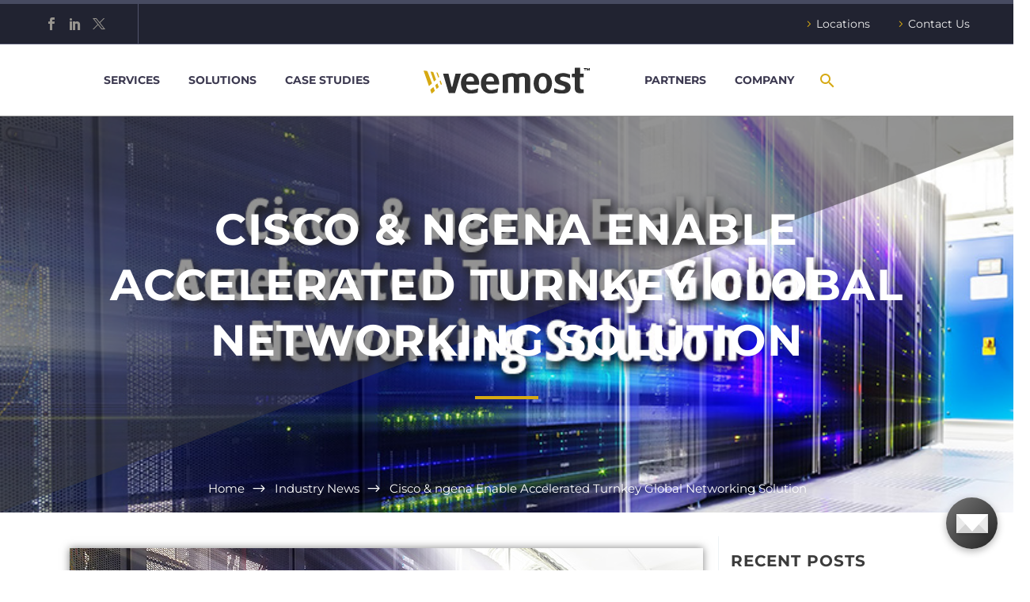

--- FILE ---
content_type: text/html; charset=UTF-8
request_url: https://veemost.com/cisco-ngena-enable-accelerated-turnkey-global-networking-solution/
body_size: 44645
content:
<!DOCTYPE html>
<!--[if IE 7]>
<html class="ie ie7" lang="en-US" xmlns:og="https://ogp.me/ns#" xmlns:fb="https://ogp.me/ns/fb#">
<![endif]-->
<!--[if IE 8]>
<html class="ie ie8" lang="en-US" xmlns:og="https://ogp.me/ns#" xmlns:fb="https://ogp.me/ns/fb#">
<![endif]-->
<!--[if !(IE 7) | !(IE 8) ]><!-->
<html lang="en-US" xmlns:og="https://ogp.me/ns#" xmlns:fb="https://ogp.me/ns/fb#">
<!--<![endif]-->
<head>
	<meta charset="UTF-8">
	<meta name="viewport" content="width=device-width, initial-scale=1.0" />
	<link rel="profile" href="https://gmpg.org/xfn/11">
	<link rel="pingback" href="https://veemost.com/xmlrpc.php">
	<title>Cisco &#038; ngena Enable Accelerated Turnkey Global Networking Solution &#x2d; VeeMost Technologies</title>
<style id="rocket-critical-css">html{font-family:sans-serif;-ms-text-size-adjust:100%;-webkit-text-size-adjust:100%}body{margin:0}header,nav,section{display:block}a{background:transparent}img{border:0}svg:not(:root){overflow:hidden}button,input,textarea{color:inherit;font:inherit;margin:0;outline:0 none}button{overflow:visible}button{text-transform:none}button,input[type="submit"]{-webkit-appearance:button}button::-moz-focus-inner,input::-moz-focus-inner{border:0;padding:0}input{line-height:normal}input[type="checkbox"]{box-sizing:border-box;padding:0}textarea{overflow:auto}*{-webkit-box-sizing:border-box;-moz-box-sizing:border-box;box-sizing:border-box}*:before,*:after{-webkit-box-sizing:border-box;-moz-box-sizing:border-box;box-sizing:border-box}html{font-size:62.5%}body{font-family:"Helvetica Neue",Helvetica,Arial,sans-serif;font-size:14px;line-height:1.421;color:#333333;background-color:#ffffff}input,button,textarea{font-family:inherit;font-size:inherit;line-height:inherit}a{color:#428bca;text-decoration:none}img{vertical-align:middle}.container{margin-right:auto;margin-left:auto;padding-left:21px;padding-right:21px}@media (min-width:1212px){.container{width:1212px}}.container:before,.container:after{display:table;content:" "}.container:after{clear:both}@font-face{font-display:swap;font-family:'thegem-icons';src:url(https://veemost.com/wp-content/themes/thegem-elementor/fonts/thegem-icons.eot);src:url(https://veemost.com/wp-content/themes/thegem-elementor/fonts/thegem-icons.eot?#iefix) format('embedded-opentype'),url(https://veemost.com/wp-content/themes/thegem-elementor/fonts/thegem-icons.woff) format('woff'),url(https://veemost.com/wp-content/themes/thegem-elementor/fonts/thegem-icons.ttf) format('truetype'),url(https://veemost.com/wp-content/themes/thegem-elementor/fonts/thegem-icons.svg#thegem-icons) format('svg');font-weight:normal;font-style:normal}@font-face{font-display:swap;font-family:'thegem-socials';src:url(https://veemost.com/wp-content/themes/thegem-elementor/fonts/thegem-socials.eot);src:url(https://veemost.com/wp-content/themes/thegem-elementor/fonts/thegem-socials.eot?#iefix) format('embedded-opentype'),url(https://veemost.com/wp-content/themes/thegem-elementor/fonts/thegem-socials.woff) format('woff'),url(https://veemost.com/wp-content/themes/thegem-elementor/fonts/thegem-socials.ttf) format('truetype'),url(https://veemost.com/wp-content/themes/thegem-elementor/fonts/thegem-socials.svg#thegem-socials) format('svg');font-weight:normal;font-style:normal}body{background-attachment:fixed}p{margin:0 0 1.1em}::placeholder{opacity:1}button{outline:none}h2{text-transform:uppercase;margin:1.2em 0;letter-spacing:0.05em}h5{text-transform:uppercase;margin:0.5em 0;letter-spacing:0.05em}.inline-inside{font-size:0;line-height:0}ul.styled{margin:0;padding:0;list-style:none}input[type='submit']{position:relative;display:inline-block;text-align:center;text-transform:uppercase;white-space:nowrap;border:0 none;vertical-align:middle;height:40px;line-height:40px;padding:0 17px;font-size:14px;margin:25px;border-radius:3px}a.socials-item{display:inline-block;vertical-align:top;text-align:center;margin:0 5px;line-height:16px}.socials-item-icon{display:inline-block;font-family:'thegem-socials';font-weight:normal;width:1em;height:1em;line-height:1;font-size:16px;text-align:center;vertical-align:top;font-feature-settings:normal;font-kerning:auto;font-language-override:normal;font-size-adjust:none;font-stretch:normal;font-style:normal;font-synthesis:weight style;font-variant:normal;font-weight:normal;text-rendering:auto}.socials-item-icon.facebook::before{content:'\e600'}.socials-item-icon.twitter::before{content:'\e601'}.socials-item-icon.linkedin::before{content:'\e60a'}input[type="text"]{padding:0 10px;max-width:100%;vertical-align:middle}textarea{padding:10px;max-width:100%;vertical-align:middle}#page{position:relative;overflow:hidden}#main{position:relative;z-index:5}.top-area{padding:10px 0;position:relative}.top-area-items{margin:0 -35px}@media (min-width:1212px){.top-area-alignment-justified .top-area-menu{float:right}}@media (max-width:1211px){.top-area-alignment-justified .top-area-items{text-align:center}}.top-area-block{position:relative;display:inline-block;vertical-align:middle;padding:0 35px}.top-area .top-area-items .top-area-block{height:30px;line-height:30px}.top-area-socials:after{content:'';position:absolute;height:50px;margin-top:-25px;top:50%;right:0}@media (max-width:1211px){.top-area-socials:after{display:none}}.top-area-socials{margin:0 -5px}.top-area-socials .socials{margin-top:7px}.top-area-socials .socials-item{padding:0 7px;margin:0}.top-area .top-area-block.top-area-menu{font-size:0}.top-area-menu .nav-menu{margin:0 -15px}.top-area-menu .nav-menu>li{display:inline-block;padding:0 15px;line-height:30px}.top-area-menu .nav-menu>li a{display:block;font-size:14px}.top-area-menu .nav-menu>li a:before{content:'\e601';font-family:'thegem-icons';font-style:normal;font-weight:normal;margin-right:2px;font-size:16px;vertical-align:top}#top-area-menu{display:inline-block;vertical-align:top}@media (max-width:430px){.top-area{padding:0 0 5px 0}.top-area .top-area-items .top-area-block.top-area-menu{height:auto}}#page:not(.vertical-header) #site-header{position:relative;z-index:5;-moz-box-shadow:0 0 2px 0 rgba(56,69,84,0.2);-webkit-box-shadow:0 0 2px 0 rgba(56,69,84,0.2);box-shadow:0 0 2px 0 rgba(56,69,84,0.2)}#page:not(.vertical-header) #site-header.animated-header{position:static}#site-header .site-title{display:table-cell;vertical-align:middle;padding:15px 0}#site-header .primary-navigation{display:table-cell;width:99%;vertical-align:middle;text-align:right;position:relative;z-index:10}#site-header .logo-position-menu_center:not(.header-layout-fullwidth_hamburger):not(.header-layout-overlay)>.site-title{display:none}#site-header .primary-navigation .menu-item-logo{padding:0 50px!important}@media (max-width:979px){#site-header .primary-navigation .menu-item-logo{display:none}}@media (max-width:768px){#site-header .logo-position-menu_center.header-main>.site-title{display:table-cell}}@media (min-width:980px){#site-header .logo-position-menu_center:not(.header-layout-fullwidth_hamburger) #primary-navigation{display:block;width:auto;text-align:left}}.site-title .site-logo,#site-header .primary-navigation .menu-item-logo .site-logo{margin:0 auto;font-size:0!important;line-height:0!important}#site-header .header-main{position:relative;z-index:11}#primary-menu{text-align:left}#primary-navigation .menu-toggle{display:none}#primary-navigation #primary-menu.no-responsive li.dl-back{display:none}#primary-menu.no-responsive{text-align:left;white-space:nowrap;display:inline-block;font-size:0;margin:0 -20px}#primary-menu.no-responsive li{position:relative}#primary-menu.no-responsive li>a{position:relative;display:block;text-decoration:none}#primary-menu.no-responsive>li{display:inline-block;vertical-align:middle}#primary-menu.no-responsive>li>a{padding:35px 20px;text-transform:uppercase}.header-style-3 #primary-menu.no-responsive>li{padding:33px 3px}.header-style-3 #primary-menu.no-responsive>li>a{padding:0px 15px}.header-style-3 #primary-menu.no-responsive li li>a{border-left:3px solid transparent;padding-left:27px}#primary-menu.no-responsive>li ul{position:absolute;visibility:hidden;white-space:normal;width:280px;opacity:0}#primary-menu.no-responsive>li>ul:before{content:'';position:absolute;bottom:-3px;left:-3px;right:-3px;height:3px}#primary-menu.no-responsive>li>ul{transform:translateY(20px);-o-transform:translateY(20px);-ms-transform:translateY(20px);-moz-transform:translateY(20px);-webkit-transform:translateY(20px)}#primary-menu.no-responsive>li>ul{top:100%;left:0}#primary-menu.no-responsive>li>ul a{padding:15px 30px}@media (max-width:767px){#site-header .header-main{position:relative;display:table;width:100%;z-index:11}#primary-navigation .menu-toggle{display:inline-block}}#primary-navigation .menu-toggle{border:none;width:36px;height:30px;text-indent:100%;font-size:0;line-height:0;overflow:hidden;position:relative;outline:none;background:transparent;padding:0}#primary-navigation .menu-toggle .menu-line-1,#primary-navigation .menu-toggle .menu-line-2,#primary-navigation .menu-toggle .menu-line-3{position:absolute;height:4px;width:100%;left:0;background:#3c3950}#primary-navigation .menu-toggle .menu-line-1{top:3px}#primary-navigation .menu-toggle .menu-line-2{top:13px}#primary-navigation .menu-toggle .menu-line-3{top:23px}#primary-navigation .menu-toggle .menu-line-1,#primary-navigation .menu-toggle .menu-line-2,#primary-navigation .menu-toggle .menu-line-3{height:2px;width:18px;left:9px}#primary-navigation .menu-toggle .menu-line-1{top:9px}#primary-navigation .menu-toggle .menu-line-2{top:14px}#primary-navigation .menu-toggle .menu-line-3{top:19px}@media (max-width:767px){.mobile-menu-layout-default .primary-navigation .dl-menu{position:absolute;left:0;right:0;opacity:0}}.scroll-top-button{position:fixed;right:40px;bottom:35px;z-index:1000;opacity:0;visibility:hidden;line-height:0}.scroll-top-button:before{font-family:'thegem-icons';font-style:normal;content:'\e633';font-size:24px;font-weight:normal;display:inline-block;vertical-align:top;width:50px;height:50px;text-align:center;line-height:50px;background-color:#06060f;color:#99a9b5}@media (max-width:768px){.scroll-top-button{right:0}}#primary-menu.no-responsive>li.menu-item-search>a{padding-left:10px!important;padding-right:3px!important}.header-style-3 #primary-menu.no-responsive>li.menu-item-search>a{padding-left:7px!important;padding-right:3px!important}@media (max-width:768px){body #site-header .logo-position-menu_center:not(.header-layout-fullwidth_hamburger):not(.header-layout-overlay)>.site-title{display:table-cell}.site-title .site-logo{max-width:60vw}}#site-header-wrapper{position:static;z-index:1000;width:100%}#site-header .site-title a,#site-header .menu-item-logo a{white-space:nowrap}#site-header .site-title a img,#site-header .menu-item-logo a img{position:relative}#site-header .site-title a img.default,#site-header .menu-item-logo a img.default{opacity:1}#site-header .site-title a img.small,#site-header .menu-item-logo a img.small{-ms-filter:"progid:DXImageTransform.Microsoft.Alpha(Opacity=0)";filter:alpha(opacity=0);-moz-opacity:0;-khtml-opacity:0;opacity:0}.site-title .logo,.menu-item-logo .logo{display:inline-block;vertical-align:middle;min-height:1px;min-width:1px}@media (max-width:767px){#site-header .site-title a img.default,#site-header .menu-item-logo a img.default{display:none}#site-header .site-title a img.small,#site-header .menu-item-logo a img.small{-ms-filter:"progid:DXImageTransform.Microsoft.Alpha(Opacity=100)";filter:alpha(opacity=100);-moz-opacity:1;-khtml-opacity:1;opacity:1;display:inline-block!important;margin:0!important}}#primary-navigation #primary-menu>li.menu-item-search>a:before{content:"\e612";display:block;font-family:"thegem-icons";font-style:normal;font-size:24px;font-weight:normal;margin-right:5px;text-align:center;vertical-align:top;width:100%}.menu-item-search .minisearch{position:absolute;top:100%;left:0;padding:20px;width:280px;opacity:0;visibility:hidden;-webkit-transform:translateY(20px);transform:translateY(20px)}.minisearch .sf-input{font-size:16px;width:100%;height:40px;border-radius:4px;padding-right:40px;outline:none}.minisearch .sf-submit{position:absolute;right:20px;width:40px;height:40px;margin:0;background:rgba(0,0,0,0);border:0}.minisearch .sf-submit-icon{position:absolute;right:20px;width:40px;height:40px}.minisearch .sf-submit-icon:before{content:"\e612";display:block;font-family:"thegem-icons";font-style:normal;font-size:24px;font-weight:normal;line-height:40px;margin-right:5px;padding-right:3px;text-align:center;vertical-align:top;width:100%;height:40px}.top-area-background,.header-background{position:relative}.top-area-background:before,.header-background:before{content:'';position:absolute;top:0;left:0;width:100%;height:100%}@media only screen and (min-device-width:320px) and (max-device-width:992px) and (-webkit-min-device-pixel-ratio:2){#page:not(.vertical-header) #site-header.animated-header{height:67px!important;overflow:hidden!important}#page:not(.vertical-header) #site-header.animated-header.ios-load{height:auto!important;overflow:visible!important}}#page{background-color:#e8ecef}@media (min-width:768px) and (max-width:979px){#site-header .header-main{position:relative;display:table;width:100%;z-index:11}#primary-navigation .menu-toggle{display:inline-block}.primary-navigation .dl-menu{position:absolute;left:0;right:0;opacity:0}#page #site-header .site-title{display:table-cell;padding-top:15px;padding-bottom:15px}#page #site-header .primary-navigation{display:table-cell;text-align:right}#site-header .site-title a img.default,#site-header .menu-item-logo a img.default{display:none}#site-header .site-title a img.small,#site-header .menu-item-logo a img.small{-ms-filter:"progid:DXImageTransform.Microsoft.Alpha(Opacity=100)";filter:alpha(opacity=100);-moz-opacity:1;-khtml-opacity:1;opacity:1;display:inline-block!important;margin:0!important}}@media (min-width:980px) and (max-width:1212px){#site-header .header-main{position:relative;display:table;width:100%;z-index:11}#primary-navigation .menu-toggle{display:inline-block}.primary-navigation .dl-menu{position:absolute;left:0;right:0;opacity:0}#page #site-header .site-title{display:table-cell;padding-top:15px;padding-bottom:15px}#page #site-header .primary-navigation{display:table-cell;text-align:right}#site-header .site-title a img.default,#site-header .menu-item-logo a img.default{display:none}#site-header .site-title a img.small,#site-header .menu-item-logo a img.small{-ms-filter:"progid:DXImageTransform.Microsoft.Alpha(Opacity=100)";filter:alpha(opacity=100);-moz-opacity:1;-khtml-opacity:1;opacity:1;display:inline-block!important;margin:0!important}}#primary-menu.no-responsive>li>a{font-family:'Montserrat'}#primary-menu.no-responsive>li>a{font-style:normal;font-weight:700}#primary-menu.no-responsive>li>a{font-size:14px}#primary-menu.no-responsive>li>a{line-height:25px}#primary-menu.no-responsive>li>a{text-transform:uppercase}#primary-menu.no-responsive>li li>a{font-family:'Montserrat'}#primary-menu.no-responsive>li li>a{font-style:normal;font-weight:normal}#primary-menu.no-responsive>li li>a{font-size:12px}#primary-menu.no-responsive>li li>a{line-height:20px}#primary-menu.no-responsive>li li>a{text-transform:none}h2{font-family:'Montserrat'}h2{font-style:normal;font-weight:700}h2{font-size:36px}@media (max-width:1000px){h2{font-size:3.6vw}}h2,.elementor-widget-heading h2.elementor-heading-title{line-height:53px}@media (max-width:1000px){h2,.elementor-widget-heading h2.elementor-heading-title{line-height:5.3vw}}h2{text-transform:none}h5{font-family:'Montserrat'}h5{font-style:normal;font-weight:700}h5{font-size:19px}h5{line-height:30px}h5{text-transform:none}body{font-family:'Montserrat'}body{font-style:normal;font-weight:normal}body,.inline-inside>*{font-size:16px}body,.inline-inside>*{line-height:25px}body{text-transform:none}input[type='submit']{font-family:'Montserrat'}input[type='submit']{font-style:normal;font-weight:700}input[type='submit']{text-transform:uppercase}#primary-menu.no-responsive>li>a{color:#3c3950}#primary-menu.no-responsive>li>ul>li>a{color:#5f727f}#primary-menu.no-responsive>li>ul>li>a,.header-style-3 .minisearch .sf-input{background-color:#f4f6f7}.minisearch .sf-submit-icon:before,.minisearch .sf-input{color:#3c3950}.header-style-3 .minisearch{background-color:#ffffff}#primary-menu.no-responsive ul>li,.minisearch,.minisearch .sf-input{border-top:1px solid #dfe5e8}#primary-menu.no-responsive ul,.minisearch,.minisearch .sf-input{border-bottom:1px solid #dfe5e8;border-left:1px solid #dfe5e8;border-right:1px solid #dfe5e8}body{color:#5f727f}h2{color:#3c3950}h5{color:#3c3950}a{color:#333333FF}.top-area{border-top:5px solid #474b61}.top-area{border-bottom:1px solid #51546c}.top-area-socials:after{border-right:1px solid #51546c}.top-area{color:#99a9b5}.top-area a{color:#F0F0F0FF}input[type='submit']{color:#ffffff}input[type='submit']{background-color:#b6c6c9}.top-area a.socials-item{color:#98958f}input[type="text"],textarea{background-color:#f4f6f7}input[type="text"],textarea{color:#3c3950}input[type="text"],textarea{border:1px solid #dfe5e8}body{background-color:#f0f3f2}.header-background:before{background-color:#ffffff}#site-header-wrapper{background-color:#ffffff}.top-area-background:before{background-color:#212331}@media screen and (min-width:250px) and (max-width:680px){.top-area-socials{display:none}}@media (min-width:250px) and (max-width:680px){.top-area-menu .nav-menu>li a{font-size:11px;margin-top:5px}}@media (min-width:250px) and (max-width:680px){.top-area-menu .nav-menu>li{padding:0 10px}}.top-area-menu .nav-menu>li a:before{color:#d6a912}#primary-menu.no-responsive>li.menu-item-search>a{color:#d6a912}</style>

<!-- The SEO Framework by Sybre Waaijer -->
<meta name="robots" content="max-snippet:-1,max-image-preview:standard,max-video-preview:-1" />
<link rel="canonical" href="https://veemost.com/cisco-ngena-enable-accelerated-turnkey-global-networking-solution/" />
<meta name="description" content="Currently, multinational enterprises are facing a huge range of challenges as globalization, digitization and new IT solutions like Cloud or IoT services are&#8230;" />
<meta property="og:type" content="article" />
<meta property="og:locale" content="en_US" />
<meta property="og:site_name" content="VeeMost Technologies" />
<meta property="og:title" content="Cisco &#038; ngena Enable Accelerated Turnkey Global Networking Solution" />
<meta property="og:description" content="Currently, multinational enterprises are facing a huge range of challenges as globalization, digitization and new IT solutions like Cloud or IoT services are calling for new&#8230;" />
<meta property="og:url" content="https://veemost.com/cisco-ngena-enable-accelerated-turnkey-global-networking-solution/" />
<meta property="og:image" content="https://veemost.com/wp-content/uploads/2019/02/Cisco-ngena-Enable-Accelerated-Turnkey-Global-Networking-Solution.jpg" />
<meta property="og:image:width" content="800" />
<meta property="og:image:height" content="450" />
<meta property="og:image:alt" content="Cisco-ngena-Enable-Accelerated-Turnkey-Global-Networking-Solution" />
<meta property="article:published_time" content="2019-02-14T18:26:13+00:00" />
<meta property="article:modified_time" content="2021-09-05T18:06:16+00:00" />
<meta property="article:publisher" content="https://www.facebook.com/veemost" />
<meta name="twitter:card" content="summary_large_image" />
<meta name="twitter:site" content="@veemost" />
<meta name="twitter:title" content="Cisco &#038; ngena Enable Accelerated Turnkey Global Networking Solution" />
<meta name="twitter:description" content="Currently, multinational enterprises are facing a huge range of challenges as globalization, digitization and new IT solutions like Cloud or IoT services are calling for new&#8230;" />
<meta name="twitter:image" content="https://veemost.com/wp-content/uploads/2019/02/Cisco-ngena-Enable-Accelerated-Turnkey-Global-Networking-Solution.jpg" />
<meta name="twitter:image:alt" content="Cisco-ngena-Enable-Accelerated-Turnkey-Global-Networking-Solution" />
<meta name="google-site-verification" content="vp5-BnQ5c9A0sTq3reEV4xySGXqM8wt_aHmrbFSjqew" />
<meta name="msvalidate.01" content="4797DF8F8EAB3378BC6AACFCCBE349AB" />
<meta name="yandex-verification" content="53162dadd6ea40d2" />
<script type="application/ld+json">{"@context":"https://schema.org","@graph":[{"@type":"WebSite","@id":"https://veemost.com/#/schema/WebSite","url":"https://veemost.com/","name":"VeeMost Technologies","description":"Leading IT Solutions provider","inLanguage":"en-US","potentialAction":{"@type":"SearchAction","target":{"@type":"EntryPoint","urlTemplate":"https://veemost.com/search/{search_term_string}/"},"query-input":"required name=search_term_string"},"publisher":{"@type":"Organization","@id":"https://veemost.com/#/schema/Organization","name":"VeeMost Technologies","url":"https://veemost.com/","logo":{"@type":"ImageObject","url":"https://veemost.com/wp-content/uploads/2021/11/cropped-favicon.png","contentUrl":"https://veemost.com/wp-content/uploads/2021/11/cropped-favicon.png","width":512,"height":512}}},{"@type":"WebPage","@id":"https://veemost.com/cisco-ngena-enable-accelerated-turnkey-global-networking-solution/","url":"https://veemost.com/cisco-ngena-enable-accelerated-turnkey-global-networking-solution/","name":"Cisco &#038; ngena Enable Accelerated Turnkey Global Networking Solution &#x2d; VeeMost Technologies","description":"Currently, multinational enterprises are facing a huge range of challenges as globalization, digitization and new IT solutions like Cloud or IoT services are&#8230;","inLanguage":"en-US","isPartOf":{"@id":"https://veemost.com/#/schema/WebSite"},"breadcrumb":{"@type":"BreadcrumbList","@id":"https://veemost.com/#/schema/BreadcrumbList","itemListElement":[{"@type":"ListItem","position":1,"item":"https://veemost.com/","name":"VeeMost Technologies"},{"@type":"ListItem","position":2,"item":"https://veemost.com/category/cloud/","name":"Cloud"},{"@type":"ListItem","position":3,"name":"Cisco &#038; ngena Enable Accelerated Turnkey Global Networking Solution"}]},"potentialAction":{"@type":"ReadAction","target":"https://veemost.com/cisco-ngena-enable-accelerated-turnkey-global-networking-solution/"},"datePublished":"2019-02-14T18:26:13+00:00","dateModified":"2021-09-05T18:06:16+00:00","author":{"@type":"Person","@id":"https://veemost.com/#/schema/Person/f8fd9495a6dbe1f2d267889d021711d2","name":"Admin"}}]}</script>
<!-- / The SEO Framework by Sybre Waaijer | 8.40ms meta | 5.40ms boot -->

<link rel='dns-prefetch' href='//fonts.googleapis.com' />
<link rel="alternate" type="application/rss+xml" title="VeeMost Technologies &raquo; Feed" href="https://veemost.com/feed/" />
<link rel="alternate" type="application/rss+xml" title="VeeMost Technologies &raquo; Comments Feed" href="https://veemost.com/comments/feed/" />
<link rel="alternate" title="oEmbed (JSON)" type="application/json+oembed" href="https://veemost.com/wp-json/oembed/1.0/embed?url=https%3A%2F%2Fveemost.com%2Fcisco-ngena-enable-accelerated-turnkey-global-networking-solution%2F" />
<link rel="alternate" title="oEmbed (XML)" type="text/xml+oembed" href="https://veemost.com/wp-json/oembed/1.0/embed?url=https%3A%2F%2Fveemost.com%2Fcisco-ngena-enable-accelerated-turnkey-global-networking-solution%2F&#038;format=xml" />
<style id='wp-img-auto-sizes-contain-inline-css' type='text/css'>
img:is([sizes=auto i],[sizes^="auto," i]){contain-intrinsic-size:3000px 1500px}
/*# sourceURL=wp-img-auto-sizes-contain-inline-css */
</style>
<link data-minify="1" rel='preload'  href='https://veemost.com/wp-content/cache/min/1/wp-content/themes/thegem-elementor/css/thegem-preloader.css?ver=1754318782' data-rocket-async="style" as="style" onload="this.onload=null;this.rel='stylesheet'" onerror="this.removeAttribute('data-rocket-async')"  type='text/css' media='all' />
<style id='thegem-preloader-inline-css' type='text/css'>

		body:not(.compose-mode) .gem-icon-style-gradient span,
		body:not(.compose-mode) .gem-icon .gem-icon-half-1,
		body:not(.compose-mode) .gem-icon .gem-icon-half-2 {
			opacity: 0 !important;
			}
/*# sourceURL=thegem-preloader-inline-css */
</style>
<link data-minify="1" rel='preload'  href='https://veemost.com/wp-content/cache/min/1/wp-content/themes/thegem-elementor/css/thegem-reset.css?ver=1754318782' data-rocket-async="style" as="style" onload="this.onload=null;this.rel='stylesheet'" onerror="this.removeAttribute('data-rocket-async')"  type='text/css' media='all' />
<link data-minify="1" rel='preload'  href='https://veemost.com/wp-content/cache/min/1/wp-content/themes/thegem-elementor/css/thegem-grid.css?ver=1754318782' data-rocket-async="style" as="style" onload="this.onload=null;this.rel='stylesheet'" onerror="this.removeAttribute('data-rocket-async')"  type='text/css' media='all' />
<link data-minify="1" rel='preload'  href='https://veemost.com/wp-content/cache/min/1/wp-content/themes/thegem-elementor/css/thegem-header.css?ver=1754318782' data-rocket-async="style" as="style" onload="this.onload=null;this.rel='stylesheet'" onerror="this.removeAttribute('data-rocket-async')"  type='text/css' media='all' />
<link data-minify="1" rel='preload'  href='https://veemost.com/wp-content/cache/min/1/wp-content/themes/thegem-elementor/style.css?ver=1754318783' data-rocket-async="style" as="style" onload="this.onload=null;this.rel='stylesheet'" onerror="this.removeAttribute('data-rocket-async')"  type='text/css' media='all' />
<link rel='preload'  href='https://veemost.com/wp-content/themes/thegem-elementor-child/style.css?ver=5.10.5' data-rocket-async="style" as="style" onload="this.onload=null;this.rel='stylesheet'" onerror="this.removeAttribute('data-rocket-async')"  type='text/css' media='all' />
<link data-minify="1" rel='preload'  href='https://veemost.com/wp-content/cache/min/1/wp-content/themes/thegem-elementor/css/thegem-widgets.css?ver=1754318783' data-rocket-async="style" as="style" onload="this.onload=null;this.rel='stylesheet'" onerror="this.removeAttribute('data-rocket-async')"  type='text/css' media='all' />
<link data-minify="1" rel='preload'  href='https://veemost.com/wp-content/cache/min/1/wp-content/themes/thegem-elementor/css/thegem-new-css.css?ver=1754318783' data-rocket-async="style" as="style" onload="this.onload=null;this.rel='stylesheet'" onerror="this.removeAttribute('data-rocket-async')"  type='text/css' media='all' />
<link data-minify="1" rel='preload'  href='https://veemost.com/wp-content/cache/min/1/wp-content/themes/thegem-elementor/css/thegem-perevazka-css.css?ver=1754318783' data-rocket-async="style" as="style" onload="this.onload=null;this.rel='stylesheet'" onerror="this.removeAttribute('data-rocket-async')"  type='text/css' media='all' />
<link rel='preload'  href='//fonts.googleapis.com/css?family=Montserrat%3A100%2C200%2C300%2C400%2C500%2C600%2C700%2C800%2C900%2C100italic%2C200italic%2C300italic%2C400italic%2C500italic%2C600italic%2C700italic%2C800italic%2C900italic%7CSource+Sans+Pro%3A200%2C200italic%2C300%2C300italic%2C400%2C400italic%2C600%2C600italic%2C700%2C700italic%2C900%2C900italic&#038;subset=cyrillic%2Ccyrillic-ext%2Clatin%2Clatin-ext%2Cvietnamese%2Cgreek%2Cgreek-ext&#038;ver=6.9' data-rocket-async="style" as="style" onload="this.onload=null;this.rel='stylesheet'" onerror="this.removeAttribute('data-rocket-async')"  type='text/css' media='all' />
<link data-minify="1" rel='preload'  href='https://veemost.com/wp-content/cache/min/1/wp-content/uploads/thegem/css/custom-onv1fNNQ.css?ver=1754318783' data-rocket-async="style" as="style" onload="this.onload=null;this.rel='stylesheet'" onerror="this.removeAttribute('data-rocket-async')"  type='text/css' media='all' />
<style id='thegem-custom-inline-css' type='text/css'>
#page-title {background-color: #FFFFFFFF;padding-top: 80px;padding-bottom: 80px;}#page-title h1,#page-title .title-rich-content {color: #1A1919FF;max-width: 626px;}.page-title-excerpt {color: #656565FF;max-width: 918px;margin-top: 18px;}#page-title .page-title-title {margin-top: 50px;}#page-title .page-title-title .styled-subtitle.light,#page-title .page-title-excerpt .styled-subtitle.light{ font-family: var(--thegem-to-light-title-font-family); font-style: normal; font-weight: normal;}#page-title .page-title-title .title-main-menu,#page-title .page-title-excerpt .title-main-menu{ font-family: var(--thegem-to-menu-font-family); font-style: var(--thegem-to-menu-font-style); font-weight: var(--thegem-to-menu-font-weight); text-transform: var(--thegem-to-menu-text-transform); font-size: var(--thegem-to-menu-font-size); line-height: var(--thegem-to-menu-line-height); letter-spacing: var(--thegem-to-menu-letter-spacing, 0);}#page-title .page-title-title .title-main-menu.light,#page-title .page-title-excerpt .title-main-menu.light{ font-family: var(--thegem-to-light-title-font-family); font-style: normal; font-weight: normal;}#page-title .page-title-title .title-body,#page-title .page-title-excerpt .title-body{ font-family: var(--thegem-to-body-font-family); font-style: var(--thegem-to-body-font-style); font-weight: var(--thegem-to-body-font-weight); text-transform: var(--thegem-to-body-text-transform, none); font-size: var(--thegem-to-body-font-size); line-height: var(--thegem-to-body-line-height); letter-spacing: var(--thegem-to-body-letter-spacing);}#page-title .page-title-title .title-body.light,#page-title .page-title-excerpt .title-body.light{ font-family: var(--thegem-to-light-title-font-family); font-style: normal; font-weight: normal;}#page-title .page-title-title .title-tiny-body,#page-title .page-title-excerpt .title-tiny-body{ font-family: var(--thegem-to-body-tiny-font-family); font-style: var(--thegem-to-body-tiny-font-style); font-weight: var(--thegem-to-body-tiny-font-weight); text-transform: var(--thegem-to-body-tiny-text-transform, none); font-size: var(--thegem-to-body-tiny-font-size); line-height: var(--thegem-to-body-tiny-line-height); letter-spacing: var(--thegem-to-body-tiny-letter-spacing);}#page-title .page-title-title .title-tiny-body.light,#page-title .page-title-excerpt .title-tiny-body.light{ font-family: var(--thegem-to-light-title-font-family); font-style: normal; font-weight: normal;}.page-title-inner,body .breadcrumbs{padding-left: 60px;padding-right: 60px;}body .page-title-block .breadcrumbs-container{	text-align: center;}.page-breadcrumbs ul li a,.page-breadcrumbs ul li:not(:last-child):after{	color: #99A9B5FF;}.page-breadcrumbs ul li{	color: #3C3950FF;}.page-breadcrumbs ul li a:hover{	color: #3C3950FF;}.block-content {padding-top: 50px;background-color: #ffffff;background-image: none;}.gem-slideshow,.slideshow-preloader {background-color: #ffffff;}.block-content:last-of-type {padding-bottom: 50px;}#top-area {	display: block;}@media (max-width: 991px) {#page-title {padding-top: 80px;padding-bottom: 80px;}.page-title-inner, body .breadcrumbs{padding-left: 0px;padding-right: 0px;}.page-title-excerpt {margin-top: 18px;}#page-title .page-title-title {margin-top: 0px;}.block-content {}.block-content:last-of-type {}#top-area {	display: block;}}@media (max-width: 767px) {#page-title {padding-top: 80px;padding-bottom: 80px;}.page-title-inner,body .breadcrumbs{padding-left: 0px;padding-right: 0px;}.page-title-excerpt {margin-top: 18px;}#page-title .page-title-title {margin-top: 0px;}.block-content {}.block-content:last-of-type {}#top-area {	display: none;}}
/*# sourceURL=thegem-custom-inline-css */
</style>
<link rel='preload'  href='https://veemost.com/wp-content/themes/thegem-elementor/js/fancyBox/jquery.fancybox.min.css?ver=5.10.5' data-rocket-async="style" as="style" onload="this.onload=null;this.rel='stylesheet'" onerror="this.removeAttribute('data-rocket-async')"  type='text/css' media='all' />
<link rel='preload'  href='https://veemost.com/wp-content/plugins/thegem-elements-elementor/inc/elementor/assets/css/frontend-legacy.min.css?ver=3.30.4' data-rocket-async="style" as="style" onload="this.onload=null;this.rel='stylesheet'" onerror="this.removeAttribute('data-rocket-async')"  type='text/css' media='all' />
<link rel='preload'  href='https://veemost.com/wp-content/plugins/elementor/assets/css/frontend.min.css?ver=3.30.4' data-rocket-async="style" as="style" onload="this.onload=null;this.rel='stylesheet'" onerror="this.removeAttribute('data-rocket-async')"  type='text/css' media='all' />
<style id='elementor-frontend-inline-css' type='text/css'>
.elementor-25648 .elementor-element.elementor-element-c26d36d:not(.elementor-motion-effects-element-type-background), .elementor-25648 .elementor-element.elementor-element-c26d36d > .elementor-motion-effects-container > .elementor-motion-effects-layer{background-image:url("https://veemost.com/wp-content/uploads/2021/08/Contact-bg.jpg");background-position:center center;background-repeat:no-repeat;background-size:cover;}.elementor-25648 .elementor-element.elementor-element-c26d36d > .elementor-background-overlay{background-color:#EEF2F5;opacity:0.93;transition:background 0.3s, border-radius 0.3s, opacity 0.3s;}.elementor-25648 .elementor-element.elementor-element-c26d36d{transition:background 0.3s, border 0.3s, border-radius 0.3s, box-shadow 0.3s;padding:60px 0px 50px 0px;}.elementor-25648 .elementor-element.elementor-element-01850b6{text-align:center;}.elementor-25648 .elementor-element.elementor-element-01850b6 .elementor-heading-title{font-family:"Montserrat", Sans-serif;font-size:33px;font-weight:700;text-transform:uppercase;line-height:48px;letter-spacing:0px;color:#000000;}.elementor-25648 .elementor-element.elementor-element-68e8283{--divider-border-style:solid;--divider-color:#D6A912;--divider-border-width:4px;}.elementor-25648 .elementor-element.elementor-element-68e8283 .elementor-divider-separator{width:80px;margin:0 auto;margin-center:0;}.elementor-25648 .elementor-element.elementor-element-68e8283 .elementor-divider{text-align:center;padding-block-start:15px;padding-block-end:15px;}.elementor-25648 .elementor-element.elementor-element-a265d39 > .elementor-widget-container{padding:0px 0px 30px 0px;}.elementor-25648 .elementor-element.elementor-element-a265d39{text-align:center;}.elementor-25648 .elementor-element.elementor-element-a265d39 .elementor-heading-title{font-size:17px;font-weight:400;text-transform:none;line-height:25px;letter-spacing:-0.34px;color:#000000;}.elementor-25648 .elementor-element.elementor-element-f78c867 .elementor-field-group{padding-right:calc( 10px/2 );padding-left:calc( 10px/2 );margin-bottom:10px;}.elementor-25648 .elementor-element.elementor-element-f78c867 .elementor-form-fields-wrapper{margin-left:calc( -10px/2 );margin-right:calc( -10px/2 );margin-bottom:-10px;}.elementor-25648 .elementor-element.elementor-element-f78c867 .elementor-field-group.recaptcha_v3-bottomleft, .elementor-25648 .elementor-element.elementor-element-f78c867 .elementor-field-group.recaptcha_v3-bottomright{margin-bottom:0;}body.rtl .elementor-25648 .elementor-element.elementor-element-f78c867 .elementor-labels-inline .elementor-field-group > label{padding-left:0px;}body:not(.rtl) .elementor-25648 .elementor-element.elementor-element-f78c867 .elementor-labels-inline .elementor-field-group > label{padding-right:0px;}body .elementor-25648 .elementor-element.elementor-element-f78c867 .elementor-labels-above .elementor-field-group > label{padding-bottom:0px;}.elementor-25648 .elementor-element.elementor-element-f78c867 .elementor-field-group > label, .elementor-25648 .elementor-element.elementor-element-f78c867 .elementor-field-subgroup label{color:#FFFFFF;}.elementor-25648 .elementor-element.elementor-element-f78c867 .elementor-field-group > label{font-size:5px;font-weight:300;}.elementor-25648 .elementor-element.elementor-element-f78c867 .elementor-field-type-html{padding-bottom:4px;color:#9A8282;}.elementor-25648 .elementor-element.elementor-element-f78c867 .elementor-field-group .elementor-field{color:#000000;}.elementor-25648 .elementor-element.elementor-element-f78c867 .elementor-field-group .elementor-field:not(.elementor-select-wrapper){background-color:#EEF2F582;border-color:#FFFFFF;border-radius:0px 0px 0px 0px;}.elementor-25648 .elementor-element.elementor-element-f78c867 .elementor-field-group .elementor-select-wrapper select{background-color:#EEF2F582;border-color:#FFFFFF;border-radius:0px 0px 0px 0px;}.elementor-25648 .elementor-element.elementor-element-f78c867 .elementor-field-group .elementor-select-wrapper::before{color:#FFFFFF;}.elementor-25648 .elementor-element.elementor-element-f78c867 .elementor-button{font-size:14px;border-radius:0px 0px 0px 0px;padding:15px 45px 15px 45px;}.elementor-25648 .elementor-element.elementor-element-f78c867 .e-form__buttons__wrapper__button-next{background-color:#D6A912;color:#ffffff;}.elementor-25648 .elementor-element.elementor-element-f78c867 .elementor-button[type="submit"]{background-color:#D6A912;color:#ffffff;}.elementor-25648 .elementor-element.elementor-element-f78c867 .elementor-button[type="submit"] svg *{fill:#ffffff;}.elementor-25648 .elementor-element.elementor-element-f78c867 .e-form__buttons__wrapper__button-previous{color:#ffffff;}.elementor-25648 .elementor-element.elementor-element-f78c867 .e-form__buttons__wrapper__button-next:hover{background-color:#060404;color:#ffffff;}.elementor-25648 .elementor-element.elementor-element-f78c867 .elementor-button[type="submit"]:hover{background-color:#060404;color:#ffffff;}.elementor-25648 .elementor-element.elementor-element-f78c867 .elementor-button[type="submit"]:hover svg *{fill:#ffffff;}.elementor-25648 .elementor-element.elementor-element-f78c867 .e-form__buttons__wrapper__button-previous:hover{color:#ffffff;}.elementor-25648 .elementor-element.elementor-element-f78c867{--e-form-steps-indicators-spacing:20px;--e-form-steps-indicator-padding:30px;--e-form-steps-indicator-inactive-secondary-color:#ffffff;--e-form-steps-indicator-active-secondary-color:#ffffff;--e-form-steps-indicator-completed-secondary-color:#ffffff;--e-form-steps-divider-width:1px;--e-form-steps-divider-gap:10px;}.elementor-25648 .elementor-element.elementor-element-3712a97{width:auto;max-width:auto;z-index:0;}.elementor-25648 .elementor-element.elementor-element-3712a97 > .elementor-widget-container{margin:-56px 0px 0px 0px;}.elementor-25648 .elementor-element.elementor-element-3712a97, .elementor-25648 .elementor-element.elementor-element-3712a97 .elementor-text-editor *{font-size:10px;}.elementor-25648 .elementor-element.elementor-element-3712a97, .elementor-25648 .elementor-element.elementor-element-3712a97 .elementor-text-editor *:not(.elementor-drop-cap-letter){color:var( --e-global-color-secondary );}.elementor-25648 .elementor-element.elementor-element-587e378b:not(.elementor-motion-effects-element-type-background), .elementor-25648 .elementor-element.elementor-element-587e378b > .elementor-motion-effects-container > .elementor-motion-effects-layer{background-color:#272727;}.elementor-25648 .elementor-element.elementor-element-587e378b{transition:background 0.3s, border 0.3s, border-radius 0.3s, box-shadow 0.3s;padding:60px 0px 60px 0px;}.elementor-25648 .elementor-element.elementor-element-587e378b > .elementor-background-overlay{transition:background 0.3s, border-radius 0.3s, opacity 0.3s;}.elementor-25648 .elementor-element.elementor-element-6fc9693b > .elementor-element-populated{border-style:solid;border-width:0px 0px 0px 0px;}.elementor-25648 .elementor-element.elementor-element-6a25323e > .elementor-widget-container{margin:0px 0px 0px 0px;}.elementor-25648 .elementor-element.elementor-element-6a25323e{text-align:left;}.elementor-25648 .elementor-element.elementor-element-6a25323e img{width:200px;max-width:100%;}.elementor-25648 .elementor-element.elementor-element-58f4e9fc .elementor-icon-list-icon i{color:var( --e-global-color-a9fe3f5 );transition:color 0.3s;}.elementor-25648 .elementor-element.elementor-element-58f4e9fc .elementor-icon-list-icon svg{fill:var( --e-global-color-a9fe3f5 );transition:fill 0.3s;}.elementor-25648 .elementor-element.elementor-element-58f4e9fc{--e-icon-list-icon-size:20px;--icon-vertical-offset:0px;}.elementor-25648 .elementor-element.elementor-element-58f4e9fc .elementor-icon-list-item > .elementor-icon-list-text, .elementor-25648 .elementor-element.elementor-element-58f4e9fc .elementor-icon-list-item > a{font-weight:600;}.elementor-25648 .elementor-element.elementor-element-58f4e9fc .elementor-icon-list-text{color:#959999;transition:color 0.3s;}.elementor-25648 .elementor-element.elementor-element-21d4d7ca > .elementor-widget-container{margin:-20px 0px 0px 29px;}.elementor-25648 .elementor-element.elementor-element-21d4d7ca .elementor-icon-list-icon i{color:var( --e-global-color-163df97 );transition:color 0.3s;}.elementor-25648 .elementor-element.elementor-element-21d4d7ca .elementor-icon-list-icon svg{fill:var( --e-global-color-163df97 );transition:fill 0.3s;}.elementor-25648 .elementor-element.elementor-element-21d4d7ca{--e-icon-list-icon-size:20px;--icon-vertical-offset:0px;}.elementor-25648 .elementor-element.elementor-element-21d4d7ca .elementor-icon-list-text{color:#959999;transition:color 0.3s;}.elementor-25648 .elementor-element.elementor-element-1668bb00 .elementor-icon-list-icon i{color:var( --e-global-color-a9fe3f5 );transition:color 0.3s;}.elementor-25648 .elementor-element.elementor-element-1668bb00 .elementor-icon-list-icon svg{fill:var( --e-global-color-a9fe3f5 );transition:fill 0.3s;}.elementor-25648 .elementor-element.elementor-element-1668bb00{--e-icon-list-icon-size:20px;--icon-vertical-offset:0px;}.elementor-25648 .elementor-element.elementor-element-1668bb00 .elementor-icon-list-text{color:#959999;transition:color 0.3s;}.elementor-25648 .elementor-element.elementor-element-e0e2af7 > .elementor-widget-container{padding:10px 0px 0px 0px;}.elementor-25648 .elementor-element.elementor-element-e0e2af7 .elementor-icon-list-items:not(.elementor-inline-items) .elementor-icon-list-item:not(:last-child){padding-bottom:calc(10px/2);}.elementor-25648 .elementor-element.elementor-element-e0e2af7 .elementor-icon-list-items:not(.elementor-inline-items) .elementor-icon-list-item:not(:first-child){margin-top:calc(10px/2);}.elementor-25648 .elementor-element.elementor-element-e0e2af7 .elementor-icon-list-items.elementor-inline-items .elementor-icon-list-item{margin-right:calc(10px/2);margin-left:calc(10px/2);}.elementor-25648 .elementor-element.elementor-element-e0e2af7 .elementor-icon-list-items.elementor-inline-items{margin-right:calc(-10px/2);margin-left:calc(-10px/2);}body.rtl .elementor-25648 .elementor-element.elementor-element-e0e2af7 .elementor-icon-list-items.elementor-inline-items .elementor-icon-list-item:after{left:calc(-10px/2);}body:not(.rtl) .elementor-25648 .elementor-element.elementor-element-e0e2af7 .elementor-icon-list-items.elementor-inline-items .elementor-icon-list-item:after{right:calc(-10px/2);}.elementor-25648 .elementor-element.elementor-element-e0e2af7 .elementor-icon-list-icon i{color:var( --e-global-color-a9fe3f5 );transition:color 0.3s;}.elementor-25648 .elementor-element.elementor-element-e0e2af7 .elementor-icon-list-icon svg{fill:var( --e-global-color-a9fe3f5 );transition:fill 0.3s;}.elementor-25648 .elementor-element.elementor-element-e0e2af7{--e-icon-list-icon-size:14px;--icon-vertical-offset:0px;}.elementor-25648 .elementor-element.elementor-element-e0e2af7 .elementor-icon-list-item > .elementor-icon-list-text, .elementor-25648 .elementor-element.elementor-element-e0e2af7 .elementor-icon-list-item > a{font-size:14px;font-weight:700;line-height:25px;}.elementor-25648 .elementor-element.elementor-element-e0e2af7 .elementor-icon-list-text{color:#999999;transition:color 0.3s;}.elementor-25648 .elementor-element.elementor-element-e0e2af7 .elementor-icon-list-item:hover .elementor-icon-list-text{color:var( --e-global-color-a9fe3f5 );}.elementor-25648 .elementor-element.elementor-element-2e0c7e83 > .elementor-widget-container{padding:10px 0px 0px 0px;}.elementor-25648 .elementor-element.elementor-element-2e0c7e83 .elementor-icon-list-items:not(.elementor-inline-items) .elementor-icon-list-item:not(:last-child){padding-bottom:calc(10px/2);}.elementor-25648 .elementor-element.elementor-element-2e0c7e83 .elementor-icon-list-items:not(.elementor-inline-items) .elementor-icon-list-item:not(:first-child){margin-top:calc(10px/2);}.elementor-25648 .elementor-element.elementor-element-2e0c7e83 .elementor-icon-list-items.elementor-inline-items .elementor-icon-list-item{margin-right:calc(10px/2);margin-left:calc(10px/2);}.elementor-25648 .elementor-element.elementor-element-2e0c7e83 .elementor-icon-list-items.elementor-inline-items{margin-right:calc(-10px/2);margin-left:calc(-10px/2);}body.rtl .elementor-25648 .elementor-element.elementor-element-2e0c7e83 .elementor-icon-list-items.elementor-inline-items .elementor-icon-list-item:after{left:calc(-10px/2);}body:not(.rtl) .elementor-25648 .elementor-element.elementor-element-2e0c7e83 .elementor-icon-list-items.elementor-inline-items .elementor-icon-list-item:after{right:calc(-10px/2);}.elementor-25648 .elementor-element.elementor-element-2e0c7e83 .elementor-icon-list-icon i{color:var( --e-global-color-a9fe3f5 );transition:color 0.3s;}.elementor-25648 .elementor-element.elementor-element-2e0c7e83 .elementor-icon-list-icon svg{fill:var( --e-global-color-a9fe3f5 );transition:fill 0.3s;}.elementor-25648 .elementor-element.elementor-element-2e0c7e83{--e-icon-list-icon-size:14px;--icon-vertical-offset:0px;}.elementor-25648 .elementor-element.elementor-element-2e0c7e83 .elementor-icon-list-item > .elementor-icon-list-text, .elementor-25648 .elementor-element.elementor-element-2e0c7e83 .elementor-icon-list-item > a{font-size:14px;font-weight:700;line-height:25px;}.elementor-25648 .elementor-element.elementor-element-2e0c7e83 .elementor-icon-list-text{color:#999999;transition:color 0.3s;}.elementor-25648 .elementor-element.elementor-element-2e0c7e83 .elementor-icon-list-item:hover .elementor-icon-list-text{color:var( --e-global-color-a9fe3f5 );}.elementor-25648 .elementor-element.elementor-element-d7bffd7{--grid-template-columns:repeat(0, auto);--icon-size:14px;--grid-column-gap:10px;--grid-row-gap:0px;}.elementor-25648 .elementor-element.elementor-element-d7bffd7 .elementor-widget-container{text-align:left;}.elementor-25648 .elementor-element.elementor-element-d7bffd7 > .elementor-widget-container{padding:0px 0px 0px 20px;}.elementor-25648 .elementor-element.elementor-element-d7bffd7 .elementor-social-icon{background-color:#C4C4C4;}.elementor-25648 .elementor-element.elementor-element-d7bffd7 .elementor-social-icon i{color:var( --e-global-color-1731d6d );}.elementor-25648 .elementor-element.elementor-element-d7bffd7 .elementor-social-icon svg{fill:var( --e-global-color-1731d6d );}.elementor-25648 .elementor-element.elementor-element-d7bffd7 .elementor-social-icon:hover{background-color:var( --e-global-color-a9fe3f5 );}.elementor-25648 .elementor-element.elementor-element-d7bffd7 .elementor-social-icon:hover i{color:#FFFFFF;}.elementor-25648 .elementor-element.elementor-element-d7bffd7 .elementor-social-icon:hover svg{fill:#FFFFFF;}.elementor-25648 .elementor-element.elementor-element-639f69ea > .elementor-widget-container{padding:10px 0px 0px 0px;}.elementor-25648 .elementor-element.elementor-element-639f69ea .elementor-heading-title{font-size:17px;font-weight:400;text-transform:none;line-height:24px;color:var( --e-global-color-a9fe3f5 );}.elementor-25648 .elementor-element.elementor-element-fa3b533 .elementor-field-group{padding-right:calc( 0px/2 );padding-left:calc( 0px/2 );margin-bottom:0px;}.elementor-25648 .elementor-element.elementor-element-fa3b533 .elementor-form-fields-wrapper{margin-left:calc( -0px/2 );margin-right:calc( -0px/2 );margin-bottom:-0px;}.elementor-25648 .elementor-element.elementor-element-fa3b533 .elementor-field-group.recaptcha_v3-bottomleft, .elementor-25648 .elementor-element.elementor-element-fa3b533 .elementor-field-group.recaptcha_v3-bottomright{margin-bottom:0;}body.rtl .elementor-25648 .elementor-element.elementor-element-fa3b533 .elementor-labels-inline .elementor-field-group > label{padding-left:0px;}body:not(.rtl) .elementor-25648 .elementor-element.elementor-element-fa3b533 .elementor-labels-inline .elementor-field-group > label{padding-right:0px;}body .elementor-25648 .elementor-element.elementor-element-fa3b533 .elementor-labels-above .elementor-field-group > label{padding-bottom:0px;}.elementor-25648 .elementor-element.elementor-element-fa3b533 .elementor-field-type-html{padding-bottom:0px;}.elementor-25648 .elementor-element.elementor-element-fa3b533 .elementor-field-group .elementor-field{color:#999999;}.elementor-25648 .elementor-element.elementor-element-fa3b533 .elementor-field-group .elementor-field:not(.elementor-select-wrapper){background-color:#010101;border-color:#999999;border-radius:5px 0px 0px 5px;}.elementor-25648 .elementor-element.elementor-element-fa3b533 .elementor-field-group .elementor-select-wrapper select{background-color:#010101;border-color:#999999;border-radius:5px 0px 0px 5px;}.elementor-25648 .elementor-element.elementor-element-fa3b533 .elementor-field-group .elementor-select-wrapper::before{color:#999999;}.elementor-25648 .elementor-element.elementor-element-fa3b533 .e-form__buttons__wrapper__button-next{color:#ffffff;}.elementor-25648 .elementor-element.elementor-element-fa3b533 .elementor-button[type="submit"]{color:#ffffff;}.elementor-25648 .elementor-element.elementor-element-fa3b533 .elementor-button[type="submit"] svg *{fill:#ffffff;}.elementor-25648 .elementor-element.elementor-element-fa3b533 .e-form__buttons__wrapper__button-previous{color:#ffffff;}.elementor-25648 .elementor-element.elementor-element-fa3b533 .e-form__buttons__wrapper__button-next:hover{color:#ffffff;}.elementor-25648 .elementor-element.elementor-element-fa3b533 .elementor-button[type="submit"]:hover{color:#ffffff;}.elementor-25648 .elementor-element.elementor-element-fa3b533 .elementor-button[type="submit"]:hover svg *{fill:#ffffff;}.elementor-25648 .elementor-element.elementor-element-fa3b533 .e-form__buttons__wrapper__button-previous:hover{color:#ffffff;}.elementor-25648 .elementor-element.elementor-element-fa3b533 .elementor-button{border-radius:0px 5px 5px 0px;}.elementor-25648 .elementor-element.elementor-element-fa3b533{--e-form-steps-indicators-spacing:20px;--e-form-steps-indicator-padding:30px;--e-form-steps-indicator-inactive-secondary-color:#ffffff;--e-form-steps-indicator-active-secondary-color:#ffffff;--e-form-steps-indicator-completed-secondary-color:#ffffff;--e-form-steps-divider-width:1px;--e-form-steps-divider-gap:10px;}:root{--page-title-display:none;}@media(min-width:768px){.elementor-25648 .elementor-element.elementor-element-429b38f4{width:16.66%;}.elementor-25648 .elementor-element.elementor-element-78993a63{width:18.327%;}.elementor-25648 .elementor-element.elementor-element-50346aec{width:40.013%;}}@media(min-width:1025px){.elementor-25648 .elementor-element.elementor-element-c26d36d:not(.elementor-motion-effects-element-type-background), .elementor-25648 .elementor-element.elementor-element-c26d36d > .elementor-motion-effects-container > .elementor-motion-effects-layer{background-attachment:fixed;}}@media(max-width:1024px){.elementor-25648 .elementor-element.elementor-element-01850b6 .elementor-heading-title{font-size:28px;line-height:1.4em;}.elementor-25648 .elementor-element.elementor-element-587e378b{padding:30px 20px 30px 20px;}.elementor-25648 .elementor-element.elementor-element-6fc9693b > .elementor-element-populated{border-width:0px 0px 0px 0px;}}@media(max-width:767px){.elementor-25648 .elementor-element.elementor-element-c26d36d{padding:30px 0px 30px 0px;}.elementor-25648 .elementor-element.elementor-element-3712a97 > .elementor-widget-container{margin:0px 0px 0px 0px;}.elementor-25648 .elementor-element.elementor-element-3712a97, .elementor-25648 .elementor-element.elementor-element-3712a97 .elementor-text-editor *{line-height:1.4em;}.elementor-25648 .elementor-element.elementor-element-587e378b{padding:25px 15px 25px 15px;}.elementor-25648 .elementor-element.elementor-element-6fc9693b > .elementor-element-populated{border-width:0px 0px 1px 0px;padding:15px 15px 20px 15px;}.elementor-25648 .elementor-element.elementor-element-6a25323e{text-align:left;}.elementor-25648 .elementor-element.elementor-element-6a25323e img{max-width:51%;}.elementor-25648 .elementor-element.elementor-element-429b38f4{width:50%;}.elementor-25648 .elementor-element.elementor-element-78993a63{width:50%;}.elementor-25648 .elementor-element.elementor-element-d7bffd7{--icon-size:12px;--grid-column-gap:15px;}}
.elementor-kit-6{--e-global-color-primary:#6EC1E4;--e-global-color-secondary:#54595F;--e-global-color-text:#7A7A7A;--e-global-color-accent:#61CE70;--e-global-color-163df97:#FF9E16;--e-global-color-d7671ab:#F2F2F2;--e-global-color-5372a55:#0080BC;--e-global-color-1a62c5c:#105286;--e-global-color-1731d6d:#3C3C3C;--e-global-color-a9fe3f5:#D6A912;--e-global-color-c0ab09a:#EEF2F5;--e-global-color-15870a0:#EBE9E4;--e-global-color-3535794:#3A83DE;--e-global-color-da1474f:#FC6C44;--e-global-color-3947a3d:#E2E8EC;--e-global-color-800a168:#DFE5E9;--e-global-color-a9b7c9d:#4A5EA3;--e-global-typography-primary-font-family:"Roboto";--e-global-typography-primary-font-weight:600;--e-global-typography-secondary-font-family:"Roboto Slab";--e-global-typography-secondary-font-weight:400;--e-global-typography-text-font-family:"Roboto";--e-global-typography-text-font-weight:400;--e-global-typography-accent-font-family:"Roboto";--e-global-typography-accent-font-weight:500;}.elementor-kit-6 e-page-transition{background-color:#FFBC7D;}.elementor-kit-6 h3{line-height:1.2em;}.elementor-kit-6 h4{letter-spacing:-0.5px;}.elementor-section.elementor-section-boxed > .elementor-container{max-width:1140px;}.e-con{--container-max-width:1140px;}.elementor-widget:not(:last-child){margin-block-end:20px;}.elementor-element{--widgets-spacing:20px 20px;--widgets-spacing-row:20px;--widgets-spacing-column:20px;}{}h1.entry-title{display:var(--page-title-display);}@media(max-width:1024px){.elementor-kit-6 h3{font-size:15px;line-height:1.9em;}.elementor-section.elementor-section-boxed > .elementor-container{max-width:1024px;}.e-con{--container-max-width:1024px;}}@media(max-width:767px){.elementor-kit-6 h3{line-height:1.5em;}.elementor-section.elementor-section-boxed > .elementor-container{max-width:767px;}.e-con{--container-max-width:767px;}}
.elementor-26289 .elementor-element.elementor-element-c575b83:not(.elementor-motion-effects-element-type-background), .elementor-26289 .elementor-element.elementor-element-c575b83 > .elementor-motion-effects-container > .elementor-motion-effects-layer{background-color:#FFFFFF;background-position:center center;background-repeat:no-repeat;background-size:cover;}.elementor-26289 .elementor-element.elementor-element-c575b83 > .elementor-background-overlay{background-color:var( --e-global-color-1731d6d );opacity:0.86;transition:background 0.3s, border-radius 0.3s, opacity 0.3s;}.elementor-26289 .elementor-element.elementor-element-c575b83 > .elementor-container{min-height:500px;}.elementor-26289 .elementor-element.elementor-element-c575b83{transition:background 0.3s, border 0.3s, border-radius 0.3s, box-shadow 0.3s;}.elementor-26289 .elementor-element.elementor-element-c575b83 > .elementor-shape-top .elementor-shape-fill{fill:#3C3C3C8C;}.elementor-26289 .elementor-element.elementor-element-c575b83 > .elementor-shape-top svg{height:500px;transform:translateX(-50%) rotateY(180deg);}.elementor-bc-flex-widget .elementor-26289 .elementor-element.elementor-element-ac8a8a9.elementor-column .elementor-widget-wrap{align-items:flex-end;}.elementor-26289 .elementor-element.elementor-element-ac8a8a9.elementor-column.elementor-element[data-element_type="column"] > .elementor-widget-wrap.elementor-element-populated{align-content:flex-end;align-items:flex-end;}.elementor-26289 .elementor-element.elementor-element-e8ed7cf{text-align:center;}.elementor-26289 .elementor-element.elementor-element-e8ed7cf .elementor-heading-title{font-family:"Montserrat", Sans-serif;font-size:55px;font-weight:700;text-transform:uppercase;line-height:70px;letter-spacing:1.4px;color:#FFFFFF;}.elementor-26289 .elementor-element.elementor-element-5e0daf2{--divider-border-style:solid;--divider-color:#D6A912;--divider-border-width:4px;}.elementor-26289 .elementor-element.elementor-element-5e0daf2 .elementor-divider-separator{width:80px;margin:0 auto;margin-center:0;}.elementor-26289 .elementor-element.elementor-element-5e0daf2 .elementor-divider{text-align:center;padding-block-start:15px;padding-block-end:15px;}.elementor-26289 .elementor-element.elementor-element-24fefa7{width:100%;max-width:100%;bottom:-110.001px;--e-icon-list-icon-size:20px;--e-icon-list-icon-align:left;--e-icon-list-icon-margin:0 calc(var(--e-icon-list-icon-size, 1em) * 0.25) 0 0;--icon-vertical-offset:0px;}.elementor-26289 .elementor-element.elementor-element-24fefa7 > .elementor-widget-container{padding:0px 0px 20px 0px;}body:not(.rtl) .elementor-26289 .elementor-element.elementor-element-24fefa7{left:0.09%;}body.rtl .elementor-26289 .elementor-element.elementor-element-24fefa7{right:0.09%;}.elementor-26289 .elementor-element.elementor-element-24fefa7 .elementor-icon-list-items:not(.elementor-inline-items) .elementor-icon-list-item:not(:last-child){padding-bottom:calc(8px/2);}.elementor-26289 .elementor-element.elementor-element-24fefa7 .elementor-icon-list-items:not(.elementor-inline-items) .elementor-icon-list-item:not(:first-child){margin-top:calc(8px/2);}.elementor-26289 .elementor-element.elementor-element-24fefa7 .elementor-icon-list-items.elementor-inline-items .elementor-icon-list-item{margin-right:calc(8px/2);margin-left:calc(8px/2);}.elementor-26289 .elementor-element.elementor-element-24fefa7 .elementor-icon-list-items.elementor-inline-items{margin-right:calc(-8px/2);margin-left:calc(-8px/2);}body.rtl .elementor-26289 .elementor-element.elementor-element-24fefa7 .elementor-icon-list-items.elementor-inline-items .elementor-icon-list-item:after{left:calc(-8px/2);}body:not(.rtl) .elementor-26289 .elementor-element.elementor-element-24fefa7 .elementor-icon-list-items.elementor-inline-items .elementor-icon-list-item:after{right:calc(-8px/2);}.elementor-26289 .elementor-element.elementor-element-24fefa7 .elementor-icon-list-icon i{color:#FFFFFF;transition:color 0.3s;}.elementor-26289 .elementor-element.elementor-element-24fefa7 .elementor-icon-list-icon svg{fill:#FFFFFF;transition:fill 0.3s;}.elementor-26289 .elementor-element.elementor-element-24fefa7 .elementor-icon-list-item > .elementor-icon-list-text, .elementor-26289 .elementor-element.elementor-element-24fefa7 .elementor-icon-list-item > a{font-size:15px;font-weight:400;text-transform:none;}.elementor-26289 .elementor-element.elementor-element-24fefa7 .elementor-icon-list-text{color:#FFFFFF;transition:color 0.3s;}.elementor-26289 .elementor-element.elementor-element-b2ed8bd:not(.elementor-motion-effects-element-type-background), .elementor-26289 .elementor-element.elementor-element-b2ed8bd > .elementor-motion-effects-container > .elementor-motion-effects-layer{background-color:#FFFFFF;}.elementor-26289 .elementor-element.elementor-element-b2ed8bd{transition:background 0.3s, border 0.3s, border-radius 0.3s, box-shadow 0.3s;padding:30px 0px 60px 0px;}.elementor-26289 .elementor-element.elementor-element-b2ed8bd > .elementor-background-overlay{transition:background 0.3s, border-radius 0.3s, opacity 0.3s;}.elementor-26289 .elementor-element.elementor-element-fdb45f8 > .elementor-element-populated{border-style:solid;border-width:0px 1px 0px 0px;border-color:var( --e-global-color-c0ab09a );padding:15px 15px 15px 15px;}.elementor-26289 .elementor-element.elementor-element-ce8b66e > .elementor-widget-container{margin:0px 0px 0px 0px;}.elementor-26289 .elementor-element.elementor-element-ce8b66e img{box-shadow:0px 0px 10px 0px rgba(0,0,0,0.5);}.elementor-26289 .elementor-element.elementor-element-08ec6dd{width:auto;max-width:auto;}.elementor-26289 .elementor-element.elementor-element-08ec6dd > .elementor-widget-container{background-color:#0000004D;margin:-44px 0px 0px 0px;padding:5px 10px 5px 10px;border-radius:0px 10px 0px 0px;}.elementor-26289 .elementor-element.elementor-element-08ec6dd .elementor-heading-title{font-size:10px;font-weight:400;line-height:14px;color:#FFFFFF;}.elementor-26289 .elementor-element.elementor-element-a67fd1d .elementor-icon-list-items:not(.elementor-inline-items) .elementor-icon-list-item:not(:last-child){padding-bottom:calc(6px/2);}.elementor-26289 .elementor-element.elementor-element-a67fd1d .elementor-icon-list-items:not(.elementor-inline-items) .elementor-icon-list-item:not(:first-child){margin-top:calc(6px/2);}.elementor-26289 .elementor-element.elementor-element-a67fd1d .elementor-icon-list-items.elementor-inline-items .elementor-icon-list-item{margin-right:calc(6px/2);margin-left:calc(6px/2);}.elementor-26289 .elementor-element.elementor-element-a67fd1d .elementor-icon-list-items.elementor-inline-items{margin-right:calc(-6px/2);margin-left:calc(-6px/2);}body.rtl .elementor-26289 .elementor-element.elementor-element-a67fd1d .elementor-icon-list-items.elementor-inline-items .elementor-icon-list-item:after{left:calc(-6px/2);}body:not(.rtl) .elementor-26289 .elementor-element.elementor-element-a67fd1d .elementor-icon-list-items.elementor-inline-items .elementor-icon-list-item:after{right:calc(-6px/2);}.elementor-26289 .elementor-element.elementor-element-a67fd1d .elementor-icon-list-icon{width:20px;}.elementor-26289 .elementor-element.elementor-element-a67fd1d .elementor-icon-list-icon i{font-size:20px;}.elementor-26289 .elementor-element.elementor-element-a67fd1d .elementor-icon-list-icon svg{--e-icon-list-icon-size:20px;}.elementor-26289 .elementor-element.elementor-element-a67fd1d .elementor-icon-list-text, .elementor-26289 .elementor-element.elementor-element-a67fd1d .elementor-icon-list-text a{color:var( --e-global-color-1731d6d );}.elementor-26289 .elementor-element.elementor-element-a67fd1d .elementor-icon-list-item{font-size:14px;}.elementor-26289 .elementor-element.elementor-element-72faced{--divider-border-style:solid;--divider-color:var( --e-global-color-c0ab09a );--divider-border-width:1px;}.elementor-26289 .elementor-element.elementor-element-72faced > .elementor-widget-container{margin:-15px 0px 0px 0px;}.elementor-26289 .elementor-element.elementor-element-72faced .elementor-divider-separator{width:100%;}.elementor-26289 .elementor-element.elementor-element-72faced .elementor-divider{padding-block-start:2px;padding-block-end:2px;}.elementor-26289 .elementor-element.elementor-element-2313ea1 > .elementor-widget-container{margin:-25px 0px 0px 0px;}.elementor-26289 .elementor-element.elementor-element-724414b .elementor-icon-list-icon{width:14px;}.elementor-26289 .elementor-element.elementor-element-724414b .elementor-icon-list-icon i{font-size:14px;}.elementor-26289 .elementor-element.elementor-element-724414b .elementor-icon-list-icon svg{--e-icon-list-icon-size:14px;}.elementor-26289 .elementor-element.elementor-element-204c519{width:auto;max-width:auto;}.elementor-26289 .elementor-element.elementor-element-204c519 .elementor-heading-title{font-size:15px;text-transform:uppercase;color:var( --e-global-color-1731d6d );}.elementor-26289 .elementor-element.elementor-element-baedc9a{width:auto;max-width:auto;align-self:center;--grid-side-margin:10px;--grid-column-gap:10px;--grid-row-gap:10px;--grid-bottom-margin:10px;--e-share-buttons-primary-color:var( --e-global-color-1731d6d );}.elementor-26289 .elementor-element.elementor-element-baedc9a > .elementor-widget-container{padding:0px 0px 0px 18px;}.elementor-26289 .elementor-element.elementor-element-baedc9a .elementor-share-btn{font-size:calc(0.7px * 10);}.elementor-26289 .elementor-element.elementor-element-baedc9a .elementor-share-btn:hover{--e-share-buttons-primary-color:var( --e-global-color-a9fe3f5 );}.elementor-26289 .elementor-element.elementor-element-ad80d1c{--divider-border-style:solid;--divider-color:var( --e-global-color-c0ab09a );--divider-border-width:1px;}.elementor-26289 .elementor-element.elementor-element-ad80d1c .elementor-divider-separator{width:100%;}.elementor-26289 .elementor-element.elementor-element-ad80d1c .elementor-divider{padding-block-start:15px;padding-block-end:15px;}.elementor-26289 .elementor-element.elementor-element-0a1b7b2 .elementor-post-navigation__separator{background-color:#9D9D9D;}.elementor-26289 .elementor-element.elementor-element-0a1b7b2 .elementor-post-navigation{color:#9D9D9D;}.elementor-26289 .elementor-element.elementor-element-377c52e .elementor-button{background-color:#02010100;font-size:14px;text-transform:uppercase;fill:var( --e-global-color-1731d6d );color:var( --e-global-color-1731d6d );border-style:solid;border-width:1px 1px 1px 1px;}.elementor-26289 .elementor-element.elementor-element-3fc142e > .elementor-element-populated{padding:15px 15px 15px 15px;}.elementor-26289 .elementor-element.elementor-element-6ccad2e .elementor-heading-title{font-size:20px;text-transform:uppercase;line-height:33px;color:var( --e-global-color-1731d6d );}.elementor-26289 .elementor-element.elementor-element-63f9314{--divider-border-style:solid;--divider-color:#D6A912;--divider-border-width:4px;}.elementor-26289 .elementor-element.elementor-element-63f9314 > .elementor-widget-container{margin:-20px 0px 0px 0px;}.elementor-26289 .elementor-element.elementor-element-63f9314 .elementor-divider-separator{width:80px;margin:0 auto;margin-left:0;}.elementor-26289 .elementor-element.elementor-element-63f9314 .elementor-divider{text-align:left;}.elementor-26289 .elementor-element.elementor-element-873a18f{--grid-row-gap:30px;--grid-column-gap:30px;}.elementor-26289 .elementor-element.elementor-element-873a18f > .elementor-widget-container{margin:-15px 0px 0px 0px;}.elementor-26289 .elementor-element.elementor-element-873a18f .elementor-posts-container .elementor-post__thumbnail{padding-bottom:calc( 1 * 100% );}.elementor-26289 .elementor-element.elementor-element-873a18f:after{content:"1";}.elementor-26289 .elementor-element.elementor-element-873a18f .elementor-post__thumbnail__link{width:33%;}.elementor-26289 .elementor-element.elementor-element-873a18f .elementor-post__meta-data span + span:before{content:"///";}.elementor-26289 .elementor-element.elementor-element-873a18f .elementor-post__text{padding:12px 0px 0px 0px;}.elementor-26289 .elementor-element.elementor-element-873a18f .elementor-post__thumbnail{border-radius:50px 50px 50px 50px;}.elementor-26289 .elementor-element.elementor-element-873a18f.elementor-posts--thumbnail-left .elementor-post__thumbnail__link{margin-right:10px;}.elementor-26289 .elementor-element.elementor-element-873a18f.elementor-posts--thumbnail-right .elementor-post__thumbnail__link{margin-left:10px;}.elementor-26289 .elementor-element.elementor-element-873a18f.elementor-posts--thumbnail-top .elementor-post__thumbnail__link{margin-bottom:10px;}.elementor-26289 .elementor-element.elementor-element-873a18f .elementor-post__title, .elementor-26289 .elementor-element.elementor-element-873a18f .elementor-post__title a{color:var( --e-global-color-1731d6d );font-size:13px;font-weight:600;text-transform:uppercase;line-height:18px;letter-spacing:-0.34px;}.elementor-26289 .elementor-element.elementor-element-c32fef6 .elementor-heading-title{font-size:20px;text-transform:uppercase;line-height:33px;color:var( --e-global-color-1731d6d );}.elementor-26289 .elementor-element.elementor-element-04315d9{--divider-border-style:solid;--divider-color:#D6A912;--divider-border-width:4px;}.elementor-26289 .elementor-element.elementor-element-04315d9 > .elementor-widget-container{margin:-20px 0px 0px 0px;}.elementor-26289 .elementor-element.elementor-element-04315d9 .elementor-divider-separator{width:80px;margin:0 auto;margin-left:0;}.elementor-26289 .elementor-element.elementor-element-04315d9 .elementor-divider{text-align:left;}.elementor-26289 .elementor-element.elementor-element-a45e603 .elementor-icon-list-items:not(.elementor-inline-items) .elementor-icon-list-item:not(:last-child){padding-bottom:calc(6px/2);}.elementor-26289 .elementor-element.elementor-element-a45e603 .elementor-icon-list-items:not(.elementor-inline-items) .elementor-icon-list-item:not(:first-child){margin-top:calc(6px/2);}.elementor-26289 .elementor-element.elementor-element-a45e603 .elementor-icon-list-items.elementor-inline-items .elementor-icon-list-item{margin-right:calc(6px/2);margin-left:calc(6px/2);}.elementor-26289 .elementor-element.elementor-element-a45e603 .elementor-icon-list-items.elementor-inline-items{margin-right:calc(-6px/2);margin-left:calc(-6px/2);}body.rtl .elementor-26289 .elementor-element.elementor-element-a45e603 .elementor-icon-list-items.elementor-inline-items .elementor-icon-list-item:after{left:calc(-6px/2);}body:not(.rtl) .elementor-26289 .elementor-element.elementor-element-a45e603 .elementor-icon-list-items.elementor-inline-items .elementor-icon-list-item:after{right:calc(-6px/2);}.elementor-26289 .elementor-element.elementor-element-a45e603 .elementor-icon-list-icon i{color:var( --e-global-color-1731d6d );transition:color 0.3s;}.elementor-26289 .elementor-element.elementor-element-a45e603 .elementor-icon-list-icon svg{fill:var( --e-global-color-1731d6d );transition:fill 0.3s;}.elementor-26289 .elementor-element.elementor-element-a45e603 .elementor-icon-list-item:hover .elementor-icon-list-icon i{color:var( --e-global-color-a9fe3f5 );}.elementor-26289 .elementor-element.elementor-element-a45e603 .elementor-icon-list-item:hover .elementor-icon-list-icon svg{fill:var( --e-global-color-a9fe3f5 );}.elementor-26289 .elementor-element.elementor-element-a45e603{--e-icon-list-icon-size:24px;--icon-vertical-offset:0px;}.elementor-26289 .elementor-element.elementor-element-a45e603 .elementor-icon-list-item > .elementor-icon-list-text, .elementor-26289 .elementor-element.elementor-element-a45e603 .elementor-icon-list-item > a{font-size:13px;font-weight:600;text-transform:uppercase;line-height:20px;letter-spacing:-0.34px;}.elementor-26289 .elementor-element.elementor-element-a45e603 .elementor-icon-list-text{color:var( --e-global-color-1731d6d );transition:color 0.3s;}.elementor-26289 .elementor-element.elementor-element-a45e603 .elementor-icon-list-item:hover .elementor-icon-list-text{color:var( --e-global-color-a9fe3f5 );}.elementor-26289 .elementor-element.elementor-element-7361f2a{--divider-border-style:solid;--divider-color:#D6A912;--divider-border-width:4px;}.elementor-26289 .elementor-element.elementor-element-7361f2a > .elementor-widget-container{padding:30px 0px 0px 0px;}.elementor-26289 .elementor-element.elementor-element-7361f2a .elementor-divider-separator{width:80px;margin:0 auto;margin-left:0;}.elementor-26289 .elementor-element.elementor-element-7361f2a .elementor-divider{text-align:left;}.elementor-26289 .elementor-element.elementor-element-9c92511 > .elementor-widget-container{margin:-64px 0px 0px 0px;}.elementor-26289 .elementor-element.elementor-element-bc243f7:not(.elementor-motion-effects-element-type-background), .elementor-26289 .elementor-element.elementor-element-bc243f7 > .elementor-motion-effects-container > .elementor-motion-effects-layer{background-color:var( --e-global-color-d7671ab );}.elementor-26289 .elementor-element.elementor-element-bc243f7{transition:background 0.3s, border 0.3s, border-radius 0.3s, box-shadow 0.3s;padding:30px 30px 30px 30px;}.elementor-26289 .elementor-element.elementor-element-bc243f7 > .elementor-background-overlay{transition:background 0.3s, border-radius 0.3s, opacity 0.3s;}.elementor-26289 .elementor-element.elementor-element-9bddbc3 .elementor-heading-title{font-size:30px;text-transform:uppercase;letter-spacing:-0.34px;}.elementor-26289 .elementor-element.elementor-element-bda7359{--grid-row-gap:35px;--grid-column-gap:30px;}.elementor-26289 .elementor-element.elementor-element-bda7359 .elementor-posts-container .elementor-post__thumbnail{padding-bottom:calc( 0.5 * 100% );}.elementor-26289 .elementor-element.elementor-element-bda7359:after{content:"0.5";}.elementor-26289 .elementor-element.elementor-element-bda7359 .elementor-post__thumbnail__link{width:100%;}.elementor-26289 .elementor-element.elementor-element-bda7359 .elementor-post__text{padding:0px 15px 0px 15px;}.elementor-26289 .elementor-element.elementor-element-bda7359 .elementor-post__thumbnail{border-radius:20px 20px 20px 20px;}.elementor-26289 .elementor-element.elementor-element-bda7359.elementor-posts--thumbnail-left .elementor-post__thumbnail__link{margin-right:20px;}.elementor-26289 .elementor-element.elementor-element-bda7359.elementor-posts--thumbnail-right .elementor-post__thumbnail__link{margin-left:20px;}.elementor-26289 .elementor-element.elementor-element-bda7359.elementor-posts--thumbnail-top .elementor-post__thumbnail__link{margin-bottom:20px;}.elementor-26289 .elementor-element.elementor-element-bda7359 .elementor-post__title, .elementor-26289 .elementor-element.elementor-element-bda7359 .elementor-post__title a{color:var( --e-global-color-1731d6d );font-size:18px;text-transform:uppercase;line-height:24px;letter-spacing:-0.2px;}@media(min-width:768px){.elementor-26289 .elementor-element.elementor-element-fdb45f8{width:73.508%;}.elementor-26289 .elementor-element.elementor-element-3fc142e{width:25.824%;}}@media(max-width:1024px){.elementor-26289 .elementor-element.elementor-element-e8ed7cf .elementor-heading-title{font-size:28px;line-height:1.4em;} .elementor-26289 .elementor-element.elementor-element-baedc9a{--grid-side-margin:10px;--grid-column-gap:10px;--grid-row-gap:10px;--grid-bottom-margin:10px;}}@media(max-width:767px){.elementor-26289 .elementor-element.elementor-element-e8ed7cf .elementor-heading-title{font-size:35px;line-height:38px;}body:not(.rtl) .elementor-26289 .elementor-element.elementor-element-24fefa7{left:1.989px;}body.rtl .elementor-26289 .elementor-element.elementor-element-24fefa7{right:1.989px;}.elementor-26289 .elementor-element.elementor-element-24fefa7{bottom:-110px;--e-icon-list-icon-align:center;--e-icon-list-icon-margin:0 calc(var(--e-icon-list-icon-size, 1em) * 0.125);}.elementor-26289 .elementor-element.elementor-element-24fefa7 .elementor-icon-list-items:not(.elementor-inline-items) .elementor-icon-list-item:not(:last-child){padding-bottom:calc(13px/2);}.elementor-26289 .elementor-element.elementor-element-24fefa7 .elementor-icon-list-items:not(.elementor-inline-items) .elementor-icon-list-item:not(:first-child){margin-top:calc(13px/2);}.elementor-26289 .elementor-element.elementor-element-24fefa7 .elementor-icon-list-items.elementor-inline-items .elementor-icon-list-item{margin-right:calc(13px/2);margin-left:calc(13px/2);}.elementor-26289 .elementor-element.elementor-element-24fefa7 .elementor-icon-list-items.elementor-inline-items{margin-right:calc(-13px/2);margin-left:calc(-13px/2);}body.rtl .elementor-26289 .elementor-element.elementor-element-24fefa7 .elementor-icon-list-items.elementor-inline-items .elementor-icon-list-item:after{left:calc(-13px/2);}body:not(.rtl) .elementor-26289 .elementor-element.elementor-element-24fefa7 .elementor-icon-list-items.elementor-inline-items .elementor-icon-list-item:after{right:calc(-13px/2);}.elementor-26289 .elementor-element.elementor-element-b2ed8bd{padding:30px 0px 30px 0px;}.elementor-26289 .elementor-element.elementor-element-08ec6dd{width:100%;max-width:100%;}.elementor-26289 .elementor-element.elementor-element-08ec6dd > .elementor-widget-container{margin:-20px 0px 0px 0px;padding:2px 2px 2px 2px;border-radius:0px 0px 0px 0px;}.elementor-26289 .elementor-element.elementor-element-204c519{align-self:center;} .elementor-26289 .elementor-element.elementor-element-baedc9a{--grid-side-margin:10px;--grid-column-gap:10px;--grid-row-gap:10px;--grid-bottom-margin:10px;}.elementor-26289 .elementor-element.elementor-element-873a18f .elementor-posts-container .elementor-post__thumbnail{padding-bottom:calc( 1 * 100% );}.elementor-26289 .elementor-element.elementor-element-873a18f:after{content:"1";}.elementor-26289 .elementor-element.elementor-element-873a18f .elementor-post__thumbnail__link{width:33%;}.elementor-26289 .elementor-element.elementor-element-9bddbc3 .elementor-heading-title{font-size:30px;line-height:26px;letter-spacing:0px;}.elementor-26289 .elementor-element.elementor-element-bda7359 .elementor-posts-container .elementor-post__thumbnail{padding-bottom:calc( 0.5 * 100% );}.elementor-26289 .elementor-element.elementor-element-bda7359:after{content:"0.5";}.elementor-26289 .elementor-element.elementor-element-bda7359 .elementor-post__thumbnail__link{width:100%;}}@media(min-width:1025px){.elementor-26289 .elementor-element.elementor-element-c575b83:not(.elementor-motion-effects-element-type-background), .elementor-26289 .elementor-element.elementor-element-c575b83 > .elementor-motion-effects-container > .elementor-motion-effects-layer{background-attachment:fixed;}}/* Start custom CSS for posts, class: .elementor-element-873a18f */.elementor-26289 .elementor-element.elementor-element-873a18f .elementor-post__title{
    overflow: hidden;
   text-overflow: ellipsis;
   display: -webkit-box;
   -webkit-line-clamp: 3; /* number of lines to show */
   -webkit-box-orient: vertical;
}/* End custom CSS */
/* Start custom CSS for posts, class: .elementor-element-bda7359 */.elementor-26289 .elementor-element.elementor-element-bda7359 .elementor-post__title{
    overflow: hidden;
   text-overflow: ellipsis;
   display: -webkit-box;
   -webkit-line-clamp: 2; /* number of lines to show */
   -webkit-box-orient: vertical;
}/* End custom CSS */
.elementor-26289 .elementor-element.elementor-element-c575b83:not(.elementor-motion-effects-element-type-background), .elementor-26289 .elementor-element.elementor-element-c575b83 > .elementor-motion-effects-container > .elementor-motion-effects-layer{background-image:url("https://veemost.com/wp-content/uploads/2019/02/Cisco-ngena-Enable-Accelerated-Turnkey-Global-Networking-Solution.jpg");}
/*# sourceURL=elementor-frontend-inline-css */
</style>
<link rel='preload'  href='https://veemost.com/wp-content/plugins/elementor/assets/css/widget-heading.min.css?ver=3.30.4' data-rocket-async="style" as="style" onload="this.onload=null;this.rel='stylesheet'" onerror="this.removeAttribute('data-rocket-async')"  type='text/css' media='all' />
<link rel='preload'  href='https://veemost.com/wp-content/plugins/elementor/assets/css/widget-divider.min.css?ver=3.30.4' data-rocket-async="style" as="style" onload="this.onload=null;this.rel='stylesheet'" onerror="this.removeAttribute('data-rocket-async')"  type='text/css' media='all' />
<link rel='preload'  href='https://veemost.com/wp-content/plugins/elementor-pro/assets/css/widget-form.min.css?ver=3.30.1' data-rocket-async="style" as="style" onload="this.onload=null;this.rel='stylesheet'" onerror="this.removeAttribute('data-rocket-async')"  type='text/css' media='all' />
<link rel='preload'  href='https://veemost.com/wp-content/plugins/elementor/assets/css/widget-image.min.css?ver=3.30.4' data-rocket-async="style" as="style" onload="this.onload=null;this.rel='stylesheet'" onerror="this.removeAttribute('data-rocket-async')"  type='text/css' media='all' />
<link rel='preload'  href='https://veemost.com/wp-content/plugins/elementor/assets/css/widget-icon-list.min.css?ver=3.30.4' data-rocket-async="style" as="style" onload="this.onload=null;this.rel='stylesheet'" onerror="this.removeAttribute('data-rocket-async')"  type='text/css' media='all' />
<link rel='preload'  href='https://veemost.com/wp-content/plugins/elementor/assets/css/widget-social-icons.min.css?ver=3.30.4' data-rocket-async="style" as="style" onload="this.onload=null;this.rel='stylesheet'" onerror="this.removeAttribute('data-rocket-async')"  type='text/css' media='all' />
<link rel='preload'  href='https://veemost.com/wp-content/plugins/elementor/assets/css/conditionals/apple-webkit.min.css?ver=3.30.4' data-rocket-async="style" as="style" onload="this.onload=null;this.rel='stylesheet'" onerror="this.removeAttribute('data-rocket-async')"  type='text/css' media='all' />
<style id='wp-emoji-styles-inline-css' type='text/css'>

	img.wp-smiley, img.emoji {
		display: inline !important;
		border: none !important;
		box-shadow: none !important;
		height: 1em !important;
		width: 1em !important;
		margin: 0 0.07em !important;
		vertical-align: -0.1em !important;
		background: none !important;
		padding: 0 !important;
	}
/*# sourceURL=wp-emoji-styles-inline-css */
</style>
<link rel='preload'  href='https://veemost.com/wp-includes/css/dist/block-library/style.min.css?ver=6.9' data-rocket-async="style" as="style" onload="this.onload=null;this.rel='stylesheet'" onerror="this.removeAttribute('data-rocket-async')"  type='text/css' media='all' />
<style id='global-styles-inline-css' type='text/css'>
:root{--wp--preset--aspect-ratio--square: 1;--wp--preset--aspect-ratio--4-3: 4/3;--wp--preset--aspect-ratio--3-4: 3/4;--wp--preset--aspect-ratio--3-2: 3/2;--wp--preset--aspect-ratio--2-3: 2/3;--wp--preset--aspect-ratio--16-9: 16/9;--wp--preset--aspect-ratio--9-16: 9/16;--wp--preset--color--black: #000000;--wp--preset--color--cyan-bluish-gray: #abb8c3;--wp--preset--color--white: #ffffff;--wp--preset--color--pale-pink: #f78da7;--wp--preset--color--vivid-red: #cf2e2e;--wp--preset--color--luminous-vivid-orange: #ff6900;--wp--preset--color--luminous-vivid-amber: #fcb900;--wp--preset--color--light-green-cyan: #7bdcb5;--wp--preset--color--vivid-green-cyan: #00d084;--wp--preset--color--pale-cyan-blue: #8ed1fc;--wp--preset--color--vivid-cyan-blue: #0693e3;--wp--preset--color--vivid-purple: #9b51e0;--wp--preset--gradient--vivid-cyan-blue-to-vivid-purple: linear-gradient(135deg,rgb(6,147,227) 0%,rgb(155,81,224) 100%);--wp--preset--gradient--light-green-cyan-to-vivid-green-cyan: linear-gradient(135deg,rgb(122,220,180) 0%,rgb(0,208,130) 100%);--wp--preset--gradient--luminous-vivid-amber-to-luminous-vivid-orange: linear-gradient(135deg,rgb(252,185,0) 0%,rgb(255,105,0) 100%);--wp--preset--gradient--luminous-vivid-orange-to-vivid-red: linear-gradient(135deg,rgb(255,105,0) 0%,rgb(207,46,46) 100%);--wp--preset--gradient--very-light-gray-to-cyan-bluish-gray: linear-gradient(135deg,rgb(238,238,238) 0%,rgb(169,184,195) 100%);--wp--preset--gradient--cool-to-warm-spectrum: linear-gradient(135deg,rgb(74,234,220) 0%,rgb(151,120,209) 20%,rgb(207,42,186) 40%,rgb(238,44,130) 60%,rgb(251,105,98) 80%,rgb(254,248,76) 100%);--wp--preset--gradient--blush-light-purple: linear-gradient(135deg,rgb(255,206,236) 0%,rgb(152,150,240) 100%);--wp--preset--gradient--blush-bordeaux: linear-gradient(135deg,rgb(254,205,165) 0%,rgb(254,45,45) 50%,rgb(107,0,62) 100%);--wp--preset--gradient--luminous-dusk: linear-gradient(135deg,rgb(255,203,112) 0%,rgb(199,81,192) 50%,rgb(65,88,208) 100%);--wp--preset--gradient--pale-ocean: linear-gradient(135deg,rgb(255,245,203) 0%,rgb(182,227,212) 50%,rgb(51,167,181) 100%);--wp--preset--gradient--electric-grass: linear-gradient(135deg,rgb(202,248,128) 0%,rgb(113,206,126) 100%);--wp--preset--gradient--midnight: linear-gradient(135deg,rgb(2,3,129) 0%,rgb(40,116,252) 100%);--wp--preset--font-size--small: 13px;--wp--preset--font-size--medium: 20px;--wp--preset--font-size--large: 36px;--wp--preset--font-size--x-large: 42px;--wp--preset--spacing--20: 0.44rem;--wp--preset--spacing--30: 0.67rem;--wp--preset--spacing--40: 1rem;--wp--preset--spacing--50: 1.5rem;--wp--preset--spacing--60: 2.25rem;--wp--preset--spacing--70: 3.38rem;--wp--preset--spacing--80: 5.06rem;--wp--preset--shadow--natural: 6px 6px 9px rgba(0, 0, 0, 0.2);--wp--preset--shadow--deep: 12px 12px 50px rgba(0, 0, 0, 0.4);--wp--preset--shadow--sharp: 6px 6px 0px rgba(0, 0, 0, 0.2);--wp--preset--shadow--outlined: 6px 6px 0px -3px rgb(255, 255, 255), 6px 6px rgb(0, 0, 0);--wp--preset--shadow--crisp: 6px 6px 0px rgb(0, 0, 0);}:where(.is-layout-flex){gap: 0.5em;}:where(.is-layout-grid){gap: 0.5em;}body .is-layout-flex{display: flex;}.is-layout-flex{flex-wrap: wrap;align-items: center;}.is-layout-flex > :is(*, div){margin: 0;}body .is-layout-grid{display: grid;}.is-layout-grid > :is(*, div){margin: 0;}:where(.wp-block-columns.is-layout-flex){gap: 2em;}:where(.wp-block-columns.is-layout-grid){gap: 2em;}:where(.wp-block-post-template.is-layout-flex){gap: 1.25em;}:where(.wp-block-post-template.is-layout-grid){gap: 1.25em;}.has-black-color{color: var(--wp--preset--color--black) !important;}.has-cyan-bluish-gray-color{color: var(--wp--preset--color--cyan-bluish-gray) !important;}.has-white-color{color: var(--wp--preset--color--white) !important;}.has-pale-pink-color{color: var(--wp--preset--color--pale-pink) !important;}.has-vivid-red-color{color: var(--wp--preset--color--vivid-red) !important;}.has-luminous-vivid-orange-color{color: var(--wp--preset--color--luminous-vivid-orange) !important;}.has-luminous-vivid-amber-color{color: var(--wp--preset--color--luminous-vivid-amber) !important;}.has-light-green-cyan-color{color: var(--wp--preset--color--light-green-cyan) !important;}.has-vivid-green-cyan-color{color: var(--wp--preset--color--vivid-green-cyan) !important;}.has-pale-cyan-blue-color{color: var(--wp--preset--color--pale-cyan-blue) !important;}.has-vivid-cyan-blue-color{color: var(--wp--preset--color--vivid-cyan-blue) !important;}.has-vivid-purple-color{color: var(--wp--preset--color--vivid-purple) !important;}.has-black-background-color{background-color: var(--wp--preset--color--black) !important;}.has-cyan-bluish-gray-background-color{background-color: var(--wp--preset--color--cyan-bluish-gray) !important;}.has-white-background-color{background-color: var(--wp--preset--color--white) !important;}.has-pale-pink-background-color{background-color: var(--wp--preset--color--pale-pink) !important;}.has-vivid-red-background-color{background-color: var(--wp--preset--color--vivid-red) !important;}.has-luminous-vivid-orange-background-color{background-color: var(--wp--preset--color--luminous-vivid-orange) !important;}.has-luminous-vivid-amber-background-color{background-color: var(--wp--preset--color--luminous-vivid-amber) !important;}.has-light-green-cyan-background-color{background-color: var(--wp--preset--color--light-green-cyan) !important;}.has-vivid-green-cyan-background-color{background-color: var(--wp--preset--color--vivid-green-cyan) !important;}.has-pale-cyan-blue-background-color{background-color: var(--wp--preset--color--pale-cyan-blue) !important;}.has-vivid-cyan-blue-background-color{background-color: var(--wp--preset--color--vivid-cyan-blue) !important;}.has-vivid-purple-background-color{background-color: var(--wp--preset--color--vivid-purple) !important;}.has-black-border-color{border-color: var(--wp--preset--color--black) !important;}.has-cyan-bluish-gray-border-color{border-color: var(--wp--preset--color--cyan-bluish-gray) !important;}.has-white-border-color{border-color: var(--wp--preset--color--white) !important;}.has-pale-pink-border-color{border-color: var(--wp--preset--color--pale-pink) !important;}.has-vivid-red-border-color{border-color: var(--wp--preset--color--vivid-red) !important;}.has-luminous-vivid-orange-border-color{border-color: var(--wp--preset--color--luminous-vivid-orange) !important;}.has-luminous-vivid-amber-border-color{border-color: var(--wp--preset--color--luminous-vivid-amber) !important;}.has-light-green-cyan-border-color{border-color: var(--wp--preset--color--light-green-cyan) !important;}.has-vivid-green-cyan-border-color{border-color: var(--wp--preset--color--vivid-green-cyan) !important;}.has-pale-cyan-blue-border-color{border-color: var(--wp--preset--color--pale-cyan-blue) !important;}.has-vivid-cyan-blue-border-color{border-color: var(--wp--preset--color--vivid-cyan-blue) !important;}.has-vivid-purple-border-color{border-color: var(--wp--preset--color--vivid-purple) !important;}.has-vivid-cyan-blue-to-vivid-purple-gradient-background{background: var(--wp--preset--gradient--vivid-cyan-blue-to-vivid-purple) !important;}.has-light-green-cyan-to-vivid-green-cyan-gradient-background{background: var(--wp--preset--gradient--light-green-cyan-to-vivid-green-cyan) !important;}.has-luminous-vivid-amber-to-luminous-vivid-orange-gradient-background{background: var(--wp--preset--gradient--luminous-vivid-amber-to-luminous-vivid-orange) !important;}.has-luminous-vivid-orange-to-vivid-red-gradient-background{background: var(--wp--preset--gradient--luminous-vivid-orange-to-vivid-red) !important;}.has-very-light-gray-to-cyan-bluish-gray-gradient-background{background: var(--wp--preset--gradient--very-light-gray-to-cyan-bluish-gray) !important;}.has-cool-to-warm-spectrum-gradient-background{background: var(--wp--preset--gradient--cool-to-warm-spectrum) !important;}.has-blush-light-purple-gradient-background{background: var(--wp--preset--gradient--blush-light-purple) !important;}.has-blush-bordeaux-gradient-background{background: var(--wp--preset--gradient--blush-bordeaux) !important;}.has-luminous-dusk-gradient-background{background: var(--wp--preset--gradient--luminous-dusk) !important;}.has-pale-ocean-gradient-background{background: var(--wp--preset--gradient--pale-ocean) !important;}.has-electric-grass-gradient-background{background: var(--wp--preset--gradient--electric-grass) !important;}.has-midnight-gradient-background{background: var(--wp--preset--gradient--midnight) !important;}.has-small-font-size{font-size: var(--wp--preset--font-size--small) !important;}.has-medium-font-size{font-size: var(--wp--preset--font-size--medium) !important;}.has-large-font-size{font-size: var(--wp--preset--font-size--large) !important;}.has-x-large-font-size{font-size: var(--wp--preset--font-size--x-large) !important;}
/*# sourceURL=global-styles-inline-css */
</style>

<style id='classic-theme-styles-inline-css' type='text/css'>
/*! This file is auto-generated */
.wp-block-button__link{color:#fff;background-color:#32373c;border-radius:9999px;box-shadow:none;text-decoration:none;padding:calc(.667em + 2px) calc(1.333em + 2px);font-size:1.125em}.wp-block-file__button{background:#32373c;color:#fff;text-decoration:none}
/*# sourceURL=/wp-includes/css/classic-themes.min.css */
</style>
<link rel='preload'  href='https://veemost.com/wp-content/plugins/addon-elements-for-elementor-page-builder/assets/css/eae.min.css?ver=1.14.1' data-rocket-async="style" as="style" onload="this.onload=null;this.rel='stylesheet'" onerror="this.removeAttribute('data-rocket-async')"  type='text/css' media='all' />
<link data-minify="1" rel='preload'  href='https://veemost.com/wp-content/cache/min/1/wp-content/plugins/addon-elements-for-elementor-page-builder/assets/lib/peel/peel.css?ver=1754318783' data-rocket-async="style" as="style" onload="this.onload=null;this.rel='stylesheet'" onerror="this.removeAttribute('data-rocket-async')"  type='text/css' media='all' />
<link rel='preload'  href='https://veemost.com/wp-content/plugins/elementor/assets/lib/font-awesome/css/v4-shims.min.css?ver=1.0' data-rocket-async="style" as="style" onload="this.onload=null;this.rel='stylesheet'" onerror="this.removeAttribute('data-rocket-async')"  type='text/css' media='all' />
<link data-minify="1" rel='preload'  href='https://veemost.com/wp-content/cache/min/1/wp-content/plugins/elementor/assets/lib/font-awesome/css/all.min.css?ver=1754318783' data-rocket-async="style" as="style" onload="this.onload=null;this.rel='stylesheet'" onerror="this.removeAttribute('data-rocket-async')"  type='text/css' media='all' />
<link rel='preload'  href='https://veemost.com/wp-content/plugins/addon-elements-for-elementor-page-builder/assets/lib/vegas/vegas.min.css?ver=2.4.0' data-rocket-async="style" as="style" onload="this.onload=null;this.rel='stylesheet'" onerror="this.removeAttribute('data-rocket-async')"  type='text/css' media='all' />
<link data-minify="1" rel='preload'  href='https://veemost.com/wp-content/cache/min/1/wp-includes/css/dashicons.min.css?ver=1754318783' data-rocket-async="style" as="style" onload="this.onload=null;this.rel='stylesheet'" onerror="this.removeAttribute('data-rocket-async')"  type='text/css' media='all' />
<link rel='preload'  href='https://veemost.com/wp-content/plugins/elementor/assets/css/conditionals/shapes.min.css?ver=3.30.4' data-rocket-async="style" as="style" onload="this.onload=null;this.rel='stylesheet'" onerror="this.removeAttribute('data-rocket-async')"  type='text/css' media='all' />
<link rel='preload'  href='https://veemost.com/wp-content/plugins/elementor-pro/assets/css/widget-post-info.min.css?ver=3.30.1' data-rocket-async="style" as="style" onload="this.onload=null;this.rel='stylesheet'" onerror="this.removeAttribute('data-rocket-async')"  type='text/css' media='all' />
<link rel='preload'  href='https://veemost.com/wp-content/plugins/elementor-pro/assets/css/widget-share-buttons.min.css?ver=3.30.1' data-rocket-async="style" as="style" onload="this.onload=null;this.rel='stylesheet'" onerror="this.removeAttribute('data-rocket-async')"  type='text/css' media='all' />
<link rel='preload'  href='https://veemost.com/wp-content/plugins/elementor-pro/assets/css/widget-post-navigation.min.css?ver=3.30.1' data-rocket-async="style" as="style" onload="this.onload=null;this.rel='stylesheet'" onerror="this.removeAttribute('data-rocket-async')"  type='text/css' media='all' />
<link rel='preload'  href='https://veemost.com/wp-content/plugins/elementor-pro/assets/css/widget-posts.min.css?ver=3.30.1' data-rocket-async="style" as="style" onload="this.onload=null;this.rel='stylesheet'" onerror="this.removeAttribute('data-rocket-async')"  type='text/css' media='all' />
<link data-minify="1" rel='preload'  href='https://veemost.com/wp-content/cache/min/1/wp-content/plugins/elementor/assets/lib/swiper/v8/css/swiper.min.css?ver=1754318843' data-rocket-async="style" as="style" onload="this.onload=null;this.rel='stylesheet'" onerror="this.removeAttribute('data-rocket-async')"  type='text/css' media='all' />
<link rel='preload'  href='https://veemost.com/wp-content/plugins/elementor/assets/css/conditionals/e-swiper.min.css?ver=3.30.4' data-rocket-async="style" as="style" onload="this.onload=null;this.rel='stylesheet'" onerror="this.removeAttribute('data-rocket-async')"  type='text/css' media='all' />
<link data-minify="1" rel='preload'  href='https://veemost.com/wp-content/cache/min/1/wp-content/plugins/elementskit-lite/widgets/init/assets/css/widget-styles.css?ver=1754318783' data-rocket-async="style" as="style" onload="this.onload=null;this.rel='stylesheet'" onerror="this.removeAttribute('data-rocket-async')"  type='text/css' media='all' />
<link data-minify="1" rel='preload'  href='https://veemost.com/wp-content/cache/min/1/wp-content/plugins/elementskit-lite/widgets/init/assets/css/responsive.css?ver=1754318783' data-rocket-async="style" as="style" onload="this.onload=null;this.rel='stylesheet'" onerror="this.removeAttribute('data-rocket-async')"  type='text/css' media='all' />
<link data-minify="1" rel='preload'  href='https://veemost.com/wp-content/cache/min/1/wp-content/uploads/elementor/google-fonts/css/montserrat.css?ver=1754318783' data-rocket-async="style" as="style" onload="this.onload=null;this.rel='stylesheet'" onerror="this.removeAttribute('data-rocket-async')"  type='text/css' media='all' />
<link data-minify="1" rel='preload'  href='https://veemost.com/wp-content/cache/min/1/wp-content/uploads/elementor/google-fonts/css/roboto.css?ver=1754318783' data-rocket-async="style" as="style" onload="this.onload=null;this.rel='stylesheet'" onerror="this.removeAttribute('data-rocket-async')"  type='text/css' media='all' />
<link data-minify="1" rel='preload'  href='https://veemost.com/wp-content/cache/min/1/wp-content/uploads/elementor/google-fonts/css/robotoslab.css?ver=1754318783' data-rocket-async="style" as="style" onload="this.onload=null;this.rel='stylesheet'" onerror="this.removeAttribute('data-rocket-async')"  type='text/css' media='all' />
<link data-minify="1" rel='preload'  href='https://veemost.com/wp-content/cache/min/1/wp-content/themes/thegem-elementor/css/icons-material.css?ver=1754318783' data-rocket-async="style" as="style" onload="this.onload=null;this.rel='stylesheet'" onerror="this.removeAttribute('data-rocket-async')"  type='text/css' media='all' />
<link data-minify="1" rel='preload'  href='https://veemost.com/wp-content/cache/min/1/wp-content/themes/thegem-elementor/css/icons-material.css?ver=1754318783' data-rocket-async="style" as="style" onload="this.onload=null;this.rel='stylesheet'" onerror="this.removeAttribute('data-rocket-async')"  type='text/css' media='all' />
<link data-minify="1" rel='preload'  href='https://veemost.com/wp-content/cache/min/1/wp-content/themes/thegem-elementor/css/icons-elegant.css?ver=1754318843' data-rocket-async="style" as="style" onload="this.onload=null;this.rel='stylesheet'" onerror="this.removeAttribute('data-rocket-async')"  type='text/css' media='all' />
<link data-minify="1" rel='preload'  href='https://veemost.com/wp-content/cache/min/1/wp-content/themes/thegem-elementor/css/icons-elegant.css?ver=1754318843' data-rocket-async="style" as="style" onload="this.onload=null;this.rel='stylesheet'" onerror="this.removeAttribute('data-rocket-async')"  type='text/css' media='all' />
<script type="text/javascript">function fullHeightRow() {
			var fullHeight,
				offsetTop,
				element = document.getElementsByClassName('vc_row-o-full-height')[0];
			if (element) {
				fullHeight = window.innerHeight;
				offsetTop = window.pageYOffset + element.getBoundingClientRect().top;
				if (offsetTop < fullHeight) {
					fullHeight = 100 - offsetTop / (fullHeight / 100);
					element.style.minHeight = fullHeight + 'vh'
				}
			}
		}
		fullHeightRow();</script><script type="text/javascript" src="https://veemost.com/wp-includes/js/jquery/jquery.min.js?ver=3.7.1" id="jquery-core-js"></script>
<script type="text/javascript" src="https://veemost.com/wp-includes/js/jquery/jquery-migrate.min.js?ver=3.4.1" id="jquery-migrate-js"></script>
<script data-minify="1" type="text/javascript" src="https://veemost.com/wp-content/cache/min/1/wp-content/plugins/addon-elements-for-elementor-page-builder/assets/js/iconHelper.js?ver=1754318783" id="eae-iconHelper-js"></script>
<link rel="https://api.w.org/" href="https://veemost.com/wp-json/" /><link rel="alternate" title="JSON" type="application/json" href="https://veemost.com/wp-json/wp/v2/posts/751" /><link rel="EditURI" type="application/rsd+xml" title="RSD" href="https://veemost.com/xmlrpc.php?rsd" />
<!-- Google tag (gtag.js) -->
<script async src="https://www.googletagmanager.com/gtag/js?id=AW-11476444371">
</script>
<script>
  window.dataLayer = window.dataLayer || [];
  function gtag(){dataLayer.push(arguments);}
  gtag('js', new Date());
 
  gtag('config', 'AW-11476444371');
</script>
<!-- Global site tag (gtag.js) - Google Analytics -->
<script async src="https://www.googletagmanager.com/gtag/js?id=UA-171578840-1"></script>
<script>
  window.dataLayer = window.dataLayer || [];
  function gtag(){dataLayer.push(arguments);}
  gtag('js', new Date());

  gtag('config', 'UA-171578840-1');
</script><meta name="generator" content="Elementor 3.30.4; features: e_font_icon_svg, additional_custom_breakpoints; settings: css_print_method-internal, google_font-enabled, font_display-auto">
<style type="text/css">.recentcomments a{display:inline !important;padding:0 !important;margin:0 !important;}</style>			<style>
				.e-con.e-parent:nth-of-type(n+4):not(.e-lazyloaded):not(.e-no-lazyload),
				.e-con.e-parent:nth-of-type(n+4):not(.e-lazyloaded):not(.e-no-lazyload) * {
					background-image: none !important;
				}
				@media screen and (max-height: 1024px) {
					.e-con.e-parent:nth-of-type(n+3):not(.e-lazyloaded):not(.e-no-lazyload),
					.e-con.e-parent:nth-of-type(n+3):not(.e-lazyloaded):not(.e-no-lazyload) * {
						background-image: none !important;
					}
				}
				@media screen and (max-height: 640px) {
					.e-con.e-parent:nth-of-type(n+2):not(.e-lazyloaded):not(.e-no-lazyload),
					.e-con.e-parent:nth-of-type(n+2):not(.e-lazyloaded):not(.e-no-lazyload) * {
						background-image: none !important;
					}
				}
			</style>
			<link rel="icon" href="https://veemost.com/wp-content/uploads/2021/11/favicon.png" sizes="32x32" />
<link rel="icon" href="https://veemost.com/wp-content/uploads/2021/11/favicon.png" sizes="192x192" />
<link rel="apple-touch-icon" href="https://veemost.com/wp-content/uploads/2021/11/favicon.png" />
<meta name="msapplication-TileImage" content="https://veemost.com/wp-content/uploads/2021/11/favicon.png" />
		<style type="text/css" id="wp-custom-css">
			.grecaptcha-badge { 
    visibility: hidden;
}
.circleChatButtonWrap {
      display: none !important;
    }		</style>
		
<meta property="og:title" content="Cisco &amp; ngena Enable Accelerated Turnkey Global Networking Solution"/>
<meta property="og:description" content="Currently, multinational enterprises are facing a huge range of challenges as globalization, digitization and new IT solutions like Cloud or IoT services are calling for new, innovative networking solutions."/>
<meta property="og:site_name" content="VeeMost Technologies"/>
<meta property="og:type" content="article"/>
<meta property="og:url" content="https://veemost.com/cisco-ngena-enable-accelerated-turnkey-global-networking-solution/"/>
<meta property="og:image" content="https://veemost.com/wp-content/uploads/2019/02/Cisco-ngena-Enable-Accelerated-Turnkey-Global-Networking-Solution-thegem-blog-timeline-large.jpg"/>

<meta itemprop="name" content="Cisco &amp; ngena Enable Accelerated Turnkey Global Networking Solution"/>
<meta itemprop="description" content="Currently, multinational enterprises are facing a huge range of challenges as globalization, digitization and new IT solutions like Cloud or IoT services are calling for new, innovative networking solutions."/>
<meta itemprop="image" content="https://veemost.com/wp-content/uploads/2019/02/Cisco-ngena-Enable-Accelerated-Turnkey-Global-Networking-Solution-thegem-blog-timeline-large.jpg"/>
<script>
/*! loadCSS rel=preload polyfill. [c]2017 Filament Group, Inc. MIT License */
(function(w){"use strict";if(!w.loadCSS){w.loadCSS=function(){}}
var rp=loadCSS.relpreload={};rp.support=(function(){var ret;try{ret=w.document.createElement("link").relList.supports("preload")}catch(e){ret=!1}
return function(){return ret}})();rp.bindMediaToggle=function(link){var finalMedia=link.media||"all";function enableStylesheet(){link.media=finalMedia}
if(link.addEventListener){link.addEventListener("load",enableStylesheet)}else if(link.attachEvent){link.attachEvent("onload",enableStylesheet)}
setTimeout(function(){link.rel="stylesheet";link.media="only x"});setTimeout(enableStylesheet,3000)};rp.poly=function(){if(rp.support()){return}
var links=w.document.getElementsByTagName("link");for(var i=0;i<links.length;i++){var link=links[i];if(link.rel==="preload"&&link.getAttribute("as")==="style"&&!link.getAttribute("data-loadcss")){link.setAttribute("data-loadcss",!0);rp.bindMediaToggle(link)}}};if(!rp.support()){rp.poly();var run=w.setInterval(rp.poly,500);if(w.addEventListener){w.addEventListener("load",function(){rp.poly();w.clearInterval(run)})}else if(w.attachEvent){w.attachEvent("onload",function(){rp.poly();w.clearInterval(run)})}}
if(typeof exports!=="undefined"){exports.loadCSS=loadCSS}
else{w.loadCSS=loadCSS}}(typeof global!=="undefined"?global:this))
</script>		
<link rel='preload'  href='https://veemost.com/wp-content/plugins/elementor/assets/lib/animations/styles/bounceIn.min.css?ver=3.30.4' data-rocket-async="style" as="style" onload="this.onload=null;this.rel='stylesheet'" onerror="this.removeAttribute('data-rocket-async')"  type='text/css' media='all' />
<link rel='preload'  href='https://veemost.com/wp-content/plugins/elementor-pro/assets/css/conditionals/popup.min.css?ver=3.30.1' data-rocket-async="style" as="style" onload="this.onload=null;this.rel='stylesheet'" onerror="this.removeAttribute('data-rocket-async')"  type='text/css' media='all' />
<link data-minify="1" rel='preload'  href='https://veemost.com/wp-content/cache/min/1/wp-content/plugins/elementskit-lite/modules/elementskit-icon-pack/assets/css/ekiticons.css?ver=1754318783' data-rocket-async="style" as="style" onload="this.onload=null;this.rel='stylesheet'" onerror="this.removeAttribute('data-rocket-async')"  type='text/css' media='all' />
<link data-minify="1" rel='preload'  href='https://veemost.com/wp-content/cache/min/1/wp-content/uploads/elementor/google-fonts/css/oleoscriptswashcaps.css?ver=1754318783' data-rocket-async="style" as="style" onload="this.onload=null;this.rel='stylesheet'" onerror="this.removeAttribute('data-rocket-async')"  type='text/css' media='all' />
<link data-minify="1" rel='preload'  href='https://veemost.com/wp-content/cache/min/1/wp-content/uploads/elementor/google-fonts/css/overlock.css?ver=1754318783' data-rocket-async="style" as="style" onload="this.onload=null;this.rel='stylesheet'" onerror="this.removeAttribute('data-rocket-async')"  type='text/css' media='all' />
<meta name="generator" content="WP Rocket 3.19.2.1" data-wpr-features="wpr_minify_js wpr_async_css wpr_minify_css wpr_preload_links wpr_desktop" /></head>


<body data-rsssl=1 class="wp-singular post-template-default single single-post postid-751 single-format-standard wp-theme-thegem-elementor wp-child-theme-thegem-elementor-child thegem-effects-disabled elementor-default elementor-template-full-width elementor-kit-6 elementor-page-26289">

	<script type="text/javascript">
		var gemSettings = {"isTouch":"","forcedLasyDisabled":"1","tabletPortrait":"1","tabletLandscape":"1","topAreaMobileDisable":"","parallaxDisabled":"","fillTopArea":"","themePath":"https:\/\/veemost.com\/wp-content\/themes\/thegem-elementor","rootUrl":"https:\/\/veemost.com","mobileEffectsEnabled":"","isRTL":""};
		(function() {
    function isTouchDevice() {
        return (('ontouchstart' in window) ||
            (navigator.MaxTouchPoints > 0) ||
            (navigator.msMaxTouchPoints > 0));
    }

    window.gemSettings.isTouch = isTouchDevice();

    function userAgentDetection() {
        var ua = navigator.userAgent.toLowerCase(),
        platform = navigator.platform.toLowerCase(),
        UA = ua.match(/(opera|ie|firefox|chrome|version)[\s\/:]([\w\d\.]+)?.*?(safari|version[\s\/:]([\w\d\.]+)|$)/) || [null, 'unknown', 0],
        mode = UA[1] == 'ie' && document.documentMode;

        window.gemBrowser = {
            name: (UA[1] == 'version') ? UA[3] : UA[1],
            version: UA[2],
            platform: {
                name: ua.match(/ip(?:ad|od|hone)/) ? 'ios' : (ua.match(/(?:webos|android)/) || platform.match(/mac|win|linux/) || ['other'])[0]
                }
        };
            }

    window.updateGemClientSize = function() {
        if (window.gemOptions == null || window.gemOptions == undefined) {
            window.gemOptions = {
                first: false,
                clientWidth: 0,
                clientHeight: 0,
                innerWidth: -1
            };
        }

        window.gemOptions.clientWidth = window.innerWidth || document.documentElement.clientWidth;
        if (document.body != null && !window.gemOptions.clientWidth) {
            window.gemOptions.clientWidth = document.body.clientWidth;
        }

        window.gemOptions.clientHeight = window.innerHeight || document.documentElement.clientHeight;
        if (document.body != null && !window.gemOptions.clientHeight) {
            window.gemOptions.clientHeight = document.body.clientHeight;
        }
    };

    window.updateGemInnerSize = function(width) {
        window.gemOptions.innerWidth = width != undefined ? width : (document.body != null ? document.body.clientWidth : 0);
    };

    userAgentDetection();
    window.updateGemClientSize(true);

    window.gemSettings.lasyDisabled = window.gemSettings.forcedLasyDisabled || (!window.gemSettings.mobileEffectsEnabled && (window.gemSettings.isTouch || window.gemOptions.clientWidth <= 800));
})();
		(function() {
    if (window.gemBrowser.name == 'safari') {
        try {
            var safariVersion = parseInt(window.gemBrowser.version);
        } catch(e) {
            var safariVersion = 0;
        }
        if (safariVersion >= 9) {
            window.gemSettings.parallaxDisabled = true;
            window.gemSettings.fillTopArea = true;
        }
    }
})();
		(function() {
    var fullwithData = {
        page: null,
        pageWidth: 0,
        pageOffset: {},
        fixVcRow: true,
        pagePaddingLeft: 0
    };

    function updateFullwidthData() {
        fullwithData.pageOffset = fullwithData.page.getBoundingClientRect();
        fullwithData.pageWidth = parseFloat(fullwithData.pageOffset.width);
        fullwithData.pagePaddingLeft = 0;

        if (fullwithData.page.className.indexOf('vertical-header') != -1) {
            fullwithData.pagePaddingLeft = 45;
            if (fullwithData.pageWidth >= 1600) {
                fullwithData.pagePaddingLeft = 360;
            }
            if (fullwithData.pageWidth < 980) {
                fullwithData.pagePaddingLeft = 0;
            }
        }
    }

    function gem_fix_fullwidth_position(element) {
        if (element == null) {
            return false;
        }

        if (fullwithData.page == null) {
            fullwithData.page = document.getElementById('page');
            updateFullwidthData();
        }

        /*if (fullwithData.pageWidth < 1170) {
            return false;
        }*/

        if (!fullwithData.fixVcRow) {
            return false;
        }

        if (element.previousElementSibling != null && element.previousElementSibling != undefined && element.previousElementSibling.className.indexOf('fullwidth-block') == -1) {
            var elementParentViewportOffset = element.previousElementSibling.getBoundingClientRect();
        } else {
            var elementParentViewportOffset = element.parentNode.getBoundingClientRect();
        }

        /*if (elementParentViewportOffset.top > window.gemOptions.clientHeight) {
            fullwithData.fixVcRow = false;
            return false;
        }*/

        if (element.className.indexOf('vc_row') != -1) {
            var elementMarginLeft = -21;
            var elementMarginRight = -21;
        } else {
            var elementMarginLeft = 0;
            var elementMarginRight = 0;
        }

        var offset = parseInt(fullwithData.pageOffset.left + 0.5) - parseInt((elementParentViewportOffset.left < 0 ? 0 : elementParentViewportOffset.left) + 0.5) - elementMarginLeft + fullwithData.pagePaddingLeft;
        var offsetKey = window.gemSettings.isRTL ? 'right' : 'left';

        element.style.position = 'relative';
        element.style[offsetKey] = offset + 'px';
        element.style.width = fullwithData.pageWidth - fullwithData.pagePaddingLeft + 'px';

        if (element.className.indexOf('vc_row') == -1) {
            element.setAttribute('data-fullwidth-updated', 1);
        }

        if (element.className.indexOf('vc_row') != -1 && !element.hasAttribute('data-vc-stretch-content')) {
            var el_full = element.parentNode.querySelector('.vc_row-full-width-before');
            var padding = -1 * offset;
            0 > padding && (padding = 0);
            var paddingRight = fullwithData.pageWidth - padding - el_full.offsetWidth + elementMarginLeft + elementMarginRight;
            0 > paddingRight && (paddingRight = 0);
            element.style.paddingLeft = padding + 'px';
            element.style.paddingRight = paddingRight + 'px';
        }
    }

    window.gem_fix_fullwidth_position = gem_fix_fullwidth_position;

    document.addEventListener('DOMContentLoaded', function() {
        var classes = [];

        if (window.gemSettings.isTouch) {
            document.body.classList.add('thegem-touch');
        }

        if (window.gemSettings.lasyDisabled && !window.gemSettings.forcedLasyDisabled) {
            document.body.classList.add('thegem-effects-disabled');
        }
    });

    if (window.gemSettings.parallaxDisabled) {
        var head  = document.getElementsByTagName('head')[0],
            link  = document.createElement('style');
        link.rel  = 'stylesheet';
        link.type = 'text/css';
        link.innerHTML = ".fullwidth-block.fullwidth-block-parallax-fixed .fullwidth-block-background { background-attachment: scroll !important; }";
        head.appendChild(link);
    }
})();

(function() {
    setTimeout(function() {
        var preloader = document.getElementById('page-preloader');
        if (preloader != null && preloader != undefined) {
            preloader.className += ' preloader-loaded';
        }
    }, window.pagePreloaderHideTime || 1000);
})();
	</script>
	
	<div data-rocket-location-hash="03f31c06e9d57f28cfb34673755e7370" id="page-preloader"><div data-rocket-location-hash="71f35d83a898067b9bac95f45d640e5e" class="page-preloader-spin"></div></div>
	

<div data-rocket-location-hash="77c8d88b29c4cc655aa6f7902feddc5b" id="page" class="layout-fullwidth header-style-3">

			<a href="#page" class="scroll-top-button"></a>
	
	
					<div data-rocket-location-hash="37aa93650af70eb5c44e78d739fca068" class="top-area-background top-area-scroll-hide">
				<div data-rocket-location-hash="3c8ccd4e3d833d88b80d2f7de68386b0" id="top-area" class="top-area top-area-style-default top-area-alignment-justified">
	<div class="container">
		<div class="top-area-items inline-inside">
										<div class="top-area-block top-area-socials">			<div class="socials inline-inside">
															<a class="socials-item" href="https://www.facebook.com/veemost/" target="_blank" rel="noopener" title="Facebook">
                            <i class="socials-item-icon facebook "></i>
                        </a>
																				<a class="socials-item" href="https://www.linkedin.com/company/veemost-technologies/" target="_blank" rel="noopener" title="LinkedIn">
                            <i class="socials-item-icon linkedin "></i>
                        </a>
																				<a class="socials-item" href="https://twitter.com/veemost/" target="_blank" rel="noopener" title="Twitter">
                            <i class="socials-item-icon twitter "></i>
                        </a>
																																																																																																																																																																																																																																																																																																																																																																						</div>
			</div>
										<div class="top-area-block top-area-menu">
											<nav id="top-area-menu">
							<ul id="top-area-navigation" class="nav-menu styled inline-inside"><li id="menu-item-28425" class="menu-item menu-item-type-post_type menu-item-object-page menu-item-28425"><a href="https://veemost.com/locations/" data-ps2id-api="true">Locations</a></li>
<li id="menu-item-28424" class="menu-item menu-item-type-post_type menu-item-object-page menu-item-28424"><a href="https://veemost.com/contact-us/" data-ps2id-api="true">Contact Us</a></li>
</ul>						</nav>
														</div>
					</div>
	</div>
</div>
			</div>
		
		<div id="site-header-wrapper"  class=" " >

			
			
			<header data-rocket-location-hash="6de4dd5c64124a8d8d9d0c13b5f9b763" id="site-header" class="site-header animated-header mobile-menu-layout-default" role="banner">
								
				<div class="header-background">
					<div class="container">
						<div class="header-main logo-position-menu_center header-layout-default header-style-3">
																							<div class="site-title">
											<div class="site-logo" style="width:211px;">
			<a href="https://veemost.com/" rel="home">
									<span class="logo"><img src="https://veemost.com/wp-content/uploads/2021/08/Logo.svg" srcset="https://veemost.com/wp-content/uploads/2021/08/Logo.svg 1x,https://veemost.com/wp-content/uploads/2021/08/Logo.svg 2x,https://veemost.com/wp-content/uploads/2021/08/Logo.svg 3x" alt="VeeMost Technologies" style="width:211px;" class="tgp-exclude default"/><img src="https://veemost.com/wp-content/uploads/2021/08/Logo.svg" srcset="https://veemost.com/wp-content/uploads/2021/08/Logo.svg 1x,https://veemost.com/wp-content/uploads/2021/08/Logo.svg 2x,https://veemost.com/wp-content/uploads/2021/08/Logo.svg 3x" alt="VeeMost Technologies" style="width:132px;" class="tgp-exclude small"/></span>
							</a>
		</div>
										</div>
																											<nav id="primary-navigation" class="site-navigation primary-navigation" role="navigation">
											<button class="menu-toggle dl-trigger">Primary Menu<span class="menu-line-1"></span><span class="menu-line-2"></span><span class="menu-line-3"></span></button>																							<ul id="primary-menu" class="nav-menu styled no-responsive dl-menu menu_center-preload"><li id="menu-item-28158" class="menu-item menu-item-type-custom menu-item-object-custom menu-item-has-children menu-item-parent menu-item-28158 megamenu-first-element"><a data-ps2id-api="true">SERVICES</a><span class="menu-item-parent-toggle"></span>
<ul class="sub-menu styled dl-submenu">
	<li id="menu-item-26615" class="menu-item menu-item-type-post_type menu-item-object-page menu-item-26615 megamenu-first-element"><a href="https://veemost.com/services/" data-ps2id-api="true">OVERVIEW</a></li>
	<li id="menu-item-26991" class="menu-item menu-item-type-post_type menu-item-object-page menu-item-26991 megamenu-first-element"><a href="https://veemost.com/strategy-consulting/" data-ps2id-api="true">STRATEGY &#038; CONSULTING</a></li>
	<li id="menu-item-26990" class="menu-item menu-item-type-post_type menu-item-object-page menu-item-26990 megamenu-first-element"><a href="https://veemost.com/solution-design-planning/" data-ps2id-api="true">SOLUTION DESIGN &#038; PLANNING</a></li>
	<li id="menu-item-26989" class="menu-item menu-item-type-post_type menu-item-object-page menu-item-26989 megamenu-first-element"><a href="https://veemost.com/procurement-services/" data-ps2id-api="true">PROCUREMENT SERVICES</a></li>
	<li id="menu-item-26988" class="menu-item menu-item-type-post_type menu-item-object-page menu-item-26988 megamenu-first-element"><a href="https://veemost.com/it-budget-project-payment-and-financing-services/" data-ps2id-api="true">IT BUDGET, PROJECT PAYMENT AND FINANCING SERVICES</a></li>
	<li id="menu-item-26987" class="menu-item menu-item-type-post_type menu-item-object-page menu-item-26987 megamenu-first-element"><a href="https://veemost.com/implementation-services/" data-ps2id-api="true">IMPLEMENTATION SERVICES</a></li>
	<li id="menu-item-26986" class="menu-item menu-item-type-post_type menu-item-object-page menu-item-26986 megamenu-first-element"><a href="https://veemost.com/optimization-services/" data-ps2id-api="true">OPTIMIZATION SERVICES</a></li>
	<li id="menu-item-26618" class="menu-item menu-item-type-post_type menu-item-object-page menu-item-26618 megamenu-first-element"><a href="https://veemost.com/managed-it-services/" data-ps2id-api="true">MANAGED SERVICES</a></li>
	<li id="menu-item-26985" class="menu-item menu-item-type-post_type menu-item-object-page menu-item-26985 megamenu-first-element"><a href="https://veemost.com/operational-support-services/" data-ps2id-api="true">OPERATIONAL SUPPORT SERVICES</a></li>
	<li id="menu-item-26943" class="menu-item menu-item-type-post_type menu-item-object-page menu-item-26943 megamenu-first-element"><a href="https://veemost.com/cyber-security/" data-ps2id-api="true">CYBER SECURITY SERVICES</a></li>
	<li id="menu-item-26984" class="menu-item menu-item-type-post_type menu-item-object-page menu-item-26984 megamenu-first-element"><a href="https://veemost.com/physical-security/" data-ps2id-api="true">PHYSICAL SECURITY</a></li>
</ul>
</li>
<li id="menu-item-28159" class="menu-item menu-item-type-custom menu-item-object-custom menu-item-has-children menu-item-parent menu-item-28159 megamenu-first-element"><a data-ps2id-api="true">SOLUTIONS</a><span class="menu-item-parent-toggle"></span>
<ul class="sub-menu styled dl-submenu">
	<li id="menu-item-26768" class="menu-item menu-item-type-post_type menu-item-object-page menu-item-26768 megamenu-first-element"><a href="https://veemost.com/solutions/" data-ps2id-api="true">OVERVIEW</a></li>
	<li id="menu-item-26945" class="menu-item menu-item-type-post_type menu-item-object-page menu-item-26945 megamenu-first-element"><a href="https://veemost.com/innovation-hub/" data-ps2id-api="true">INNOVATION HUB</a></li>
	<li id="menu-item-26944" class="menu-item menu-item-type-post_type menu-item-object-page menu-item-26944 megamenu-first-element"><a href="https://veemost.com/cloud-solutions/" data-ps2id-api="true">CLOUD SOLUTIONS</a></li>
	<li id="menu-item-26942" class="menu-item menu-item-type-post_type menu-item-object-page menu-item-26942 megamenu-first-element"><a href="https://veemost.com/workforce-transformation/" data-ps2id-api="true">WORKFORCE TRANSFORMATION</a></li>
</ul>
</li>
<li id="menu-item-26534" class="menu-item menu-item-type-post_type menu-item-object-page menu-item-26534 megamenu-first-element"><a href="https://veemost.com/case-studies/" data-ps2id-api="true">CASE STUDIES</a></li>
<li class="menu-item-logo">		<div class="site-logo" style="width:211px;">
			<a href="https://veemost.com/" rel="home">
									<span class="logo"><img src="https://veemost.com/wp-content/uploads/2021/08/Logo.svg" srcset="https://veemost.com/wp-content/uploads/2021/08/Logo.svg 1x,https://veemost.com/wp-content/uploads/2021/08/Logo.svg 2x,https://veemost.com/wp-content/uploads/2021/08/Logo.svg 3x" alt="VeeMost Technologies" style="width:211px;" class="tgp-exclude default"/><img src="https://veemost.com/wp-content/uploads/2021/08/Logo.svg" srcset="https://veemost.com/wp-content/uploads/2021/08/Logo.svg 1x,https://veemost.com/wp-content/uploads/2021/08/Logo.svg 2x,https://veemost.com/wp-content/uploads/2021/08/Logo.svg 3x" alt="VeeMost Technologies" style="width:132px;" class="tgp-exclude small"/></span>
							</a>
		</div>
		</li><li id="menu-item-26924" class="menu-item menu-item-type-post_type menu-item-object-page menu-item-26924 megamenu-first-element"><a href="https://veemost.com/partners/" data-ps2id-api="true">PARTNERS</a></li>
<li id="menu-item-27242" class="menu-item menu-item-type-custom menu-item-object-custom menu-item-has-children menu-item-parent menu-item-27242 megamenu-first-element"><a data-ps2id-api="true">COMPANY</a><span class="menu-item-parent-toggle"></span>
<ul class="sub-menu styled dl-submenu">
	<li id="menu-item-27217" class="menu-item menu-item-type-post_type menu-item-object-page menu-item-27217 megamenu-first-element"><a href="https://veemost.com/about-veemost/" data-ps2id-api="true">ABOUT VEEMOST</a></li>
	<li id="menu-item-31646" class="menu-item menu-item-type-post_type menu-item-object-page menu-item-31646 megamenu-first-element"><a href="https://veemost.com/investor-news/" data-ps2id-api="true">INVESTOR NEWS</a></li>
	<li id="menu-item-28160" class="menu-item menu-item-type-post_type menu-item-object-page current_page_parent menu-item-28160 megamenu-first-element"><a href="https://veemost.com/industry-news/" data-ps2id-api="true">INDUSTRY NEWS</a></li>
	<li id="menu-item-32394" class="menu-item menu-item-type-post_type menu-item-object-page menu-item-32394 megamenu-first-element"><a href="https://veemost.com/financials/" data-ps2id-api="true">FINANCIALS</a></li>
	<li id="menu-item-31316" class="menu-item menu-item-type-post_type menu-item-object-page menu-item-31316 megamenu-first-element mobile-clickable"><a href="https://veemost.com/stock-info/" data-ps2id-api="true">STOCK INFO</a></li>
</ul>
</li>
<li class="menu-item menu-item-search "><a href="#"></a><div class="minisearch "><form role="search" id="searchform" class="sf" action="https://veemost.com/" method="GET"><input id="searchform-input" class="sf-input" type="text" placeholder="Search..." name="s"><span class="sf-submit-icon"></span><input id="searchform-submit" class="sf-submit" type="submit" value="s"></form></div></li></ul>																																</nav>
																														</div>
					</div>
				</div>
			</header><!-- #site-header -->
					</div><!-- #site-header-wrapper -->

	
	<div data-rocket-location-hash="119af0497960dca758a0be3f4709d187" id="main" class="site-main page__top-shadow visible">
<!-- #rebuilded on 2021 by mahim@veemost -->		<div data-rocket-location-hash="e655acd18ead93ae65dbd57af10fa6a6" data-elementor-type="single-post" data-elementor-id="26289" class="elementor elementor-26289 elementor-location-single post-751 post type-post status-publish format-standard has-post-thumbnail category-cloud tag-accelerated-turnkey tag-cisco tag-global-networking tag-ngena tag-sd-wan" data-elementor-post-type="elementor_library">
					<section class="has_eae_slider elementor-section elementor-top-section elementor-element elementor-element-c575b83 elementor-section-height-min-height elementor-section-boxed elementor-section-height-default elementor-section-items-middle" data-eae-slider="57749" data-id="c575b83" data-element_type="section" data-settings="{&quot;background_background&quot;:&quot;classic&quot;,&quot;shape_divider_top&quot;:&quot;tilt&quot;}">
							<div class="elementor-background-overlay"></div>
						<div class="elementor-shape elementor-shape-top" data-negative="false">
			<svg xmlns="http://www.w3.org/2000/svg" viewBox="0 0 1000 100" preserveAspectRatio="none">
	<path class="elementor-shape-fill" d="M0,6V0h1000v100L0,6z"/>
</svg>		</div>
					<div class="elementor-container elementor-column-gap-default"><div class="elementor-row">
					<div class="has_eae_slider elementor-column elementor-col-100 elementor-top-column elementor-element elementor-element-ac8a8a9" data-eae-slider="94873" data-id="ac8a8a9" data-element_type="column">
			<div class="elementor-widget-wrap elementor-element-populated">
						<div class="elementor-element elementor-element-e8ed7cf flex-horizontal-align-default flex-horizontal-align-tablet-default flex-horizontal-align-mobile-default flex-vertical-align-default flex-vertical-align-tablet-default flex-vertical-align-mobile-default elementor-widget elementor-widget-heading" data-id="e8ed7cf" data-element_type="widget" data-widget_type="heading.default">
				<div class="elementor-widget-container">
					<h2 class="elementor-heading-title elementor-size-default">Cisco &#038; ngena Enable Accelerated Turnkey Global Networking Solution</h2>				</div>
				</div>
				<div class="elementor-element elementor-element-5e0daf2 elementor-widget-divider--view-line flex-horizontal-align-default flex-horizontal-align-tablet-default flex-horizontal-align-mobile-default flex-vertical-align-default flex-vertical-align-tablet-default flex-vertical-align-mobile-default elementor-widget elementor-widget-divider" data-id="5e0daf2" data-element_type="widget" data-widget_type="divider.default">
				<div class="elementor-widget-container">
							<div class="elementor-divider">
			<span class="elementor-divider-separator">
						</span>
		</div>
						</div>
				</div>
				<div class="elementor-element elementor-element-24fefa7 elementor-icon-list--layout-inline elementor-list-item-link-inline elementor-align-center elementor-mobile-align-left elementor-widget__width-inherit elementor-absolute elementor-hidden-mobile flex-horizontal-align-default flex-horizontal-align-tablet-default flex-horizontal-align-mobile-default flex-vertical-align-default flex-vertical-align-tablet-default flex-vertical-align-mobile-default elementor-widget elementor-widget-icon-list" data-id="24fefa7" data-element_type="widget" data-settings="{&quot;_position&quot;:&quot;absolute&quot;}" data-widget_type="icon-list.default">
				<div class="elementor-widget-container">
							<ul class="elementor-icon-list-items elementor-inline-items">
							<li class="elementor-icon-list-item elementor-inline-item">
											<a href="https://veemost.com/">

											<span class="elementor-icon-list-text">Home</span>
											</a>
									</li>
								<li class="elementor-icon-list-item elementor-inline-item">
											<a href="https://veemost.com/industry-news/">

												<span class="elementor-icon-list-icon">
							<i aria-hidden="true" class="gem-elegant arrow-right"></i>						</span>
										<span class="elementor-icon-list-text">Industry News</span>
											</a>
									</li>
								<li class="elementor-icon-list-item elementor-inline-item">
											<span class="elementor-icon-list-icon">
							<i aria-hidden="true" class="gem-elegant arrow-right"></i>						</span>
										<span class="elementor-icon-list-text">Cisco &#038; ngena Enable Accelerated Turnkey Global Networking Solution</span>
									</li>
						</ul>
						</div>
				</div>
					</div>
		</div>
					</div></div>
		</section>
				<section class="has_eae_slider elementor-section elementor-top-section elementor-element elementor-element-b2ed8bd elementor-section-boxed elementor-section-height-default elementor-section-height-default" data-eae-slider="15652" data-id="b2ed8bd" data-element_type="section" data-settings="{&quot;background_background&quot;:&quot;classic&quot;}">
						<div class="elementor-container elementor-column-gap-no"><div class="elementor-row">
					<div class="has_eae_slider elementor-column elementor-col-66 elementor-top-column elementor-element elementor-element-fdb45f8" data-eae-slider="37287" data-id="fdb45f8" data-element_type="column">
			<div class="elementor-widget-wrap elementor-element-populated">
						<div class="elementor-element elementor-element-ce8b66e flex-horizontal-align-default flex-horizontal-align-tablet-default flex-horizontal-align-mobile-default flex-vertical-align-default flex-vertical-align-tablet-default flex-vertical-align-mobile-default elementor-widget elementor-widget-theme-post-featured-image elementor-widget-image" data-id="ce8b66e" data-element_type="widget" data-widget_type="theme-post-featured-image.default">
				<div class="elementor-widget-container">
															<img width="800" height="450" src="https://veemost.com/wp-content/uploads/2019/02/Cisco-ngena-Enable-Accelerated-Turnkey-Global-Networking-Solution.jpg" class="attachment-full size-full wp-image-29690" alt="Cisco-ngena-Enable-Accelerated-Turnkey-Global-Networking-Solution" srcset="https://veemost.com/wp-content/uploads/2019/02/Cisco-ngena-Enable-Accelerated-Turnkey-Global-Networking-Solution.jpg 800w, https://veemost.com/wp-content/uploads/2019/02/Cisco-ngena-Enable-Accelerated-Turnkey-Global-Networking-Solution-300x169.jpg 300w, https://veemost.com/wp-content/uploads/2019/02/Cisco-ngena-Enable-Accelerated-Turnkey-Global-Networking-Solution-768x432.jpg 768w" sizes="(max-width: 800px) 100vw, 800px" />															</div>
				</div>
				<div class="elementor-element elementor-element-08ec6dd elementor-widget__width-auto elementor-widget-mobile__width-inherit elementor-hidden-tablet elementor-hidden-mobile flex-horizontal-align-default flex-horizontal-align-tablet-default flex-horizontal-align-mobile-default flex-vertical-align-default flex-vertical-align-tablet-default flex-vertical-align-mobile-default elementor-widget elementor-widget-heading" data-id="08ec6dd" data-element_type="widget" data-widget_type="heading.default">
				<div class="elementor-widget-container">
					<h2 class="elementor-heading-title elementor-size-default">Representative image</h2>				</div>
				</div>
				<div class="elementor-element elementor-element-a67fd1d flex-horizontal-align-default flex-horizontal-align-tablet-default flex-horizontal-align-mobile-default flex-vertical-align-default flex-vertical-align-tablet-default flex-vertical-align-mobile-default elementor-widget elementor-widget-post-info" data-id="a67fd1d" data-element_type="widget" data-widget_type="post-info.default">
				<div class="elementor-widget-container">
							<ul class="elementor-inline-items elementor-icon-list-items elementor-post-info">
								<li class="elementor-icon-list-item elementor-repeater-item-ee82f30 elementor-inline-item" itemprop="author">
										<span class="elementor-icon-list-icon">
								<i aria-hidden="true" class="gem-mdi mdi-chevron-right"></i>							</span>
									<span class="elementor-icon-list-text elementor-post-info__item elementor-post-info__item--type-author">
							<span class="elementor-post-info__item-prefix">Post By</span>
										Admin					</span>
								</li>
				<li class="elementor-icon-list-item elementor-repeater-item-e7730d5 elementor-inline-item" itemprop="datePublished">
													<span class="elementor-icon-list-text elementor-post-info__item elementor-post-info__item--type-date">
							<span class="elementor-post-info__item-prefix">on</span>
										<time>February 14, 2019</time>					</span>
								</li>
				<li class="elementor-icon-list-item elementor-repeater-item-0c75209 elementor-inline-item" itemprop="about">
													<span class="elementor-icon-list-text elementor-post-info__item elementor-post-info__item--type-terms">
							<span class="elementor-post-info__item-prefix">in</span>
										<span class="elementor-post-info__terms-list">
				<a href="https://veemost.com/category/cloud/" class="elementor-post-info__terms-list-item">Cloud</a>				</span>
					</span>
								</li>
				</ul>
						</div>
				</div>
				<div class="elementor-element elementor-element-72faced elementor-widget-divider--view-line flex-horizontal-align-default flex-horizontal-align-tablet-default flex-horizontal-align-mobile-default flex-vertical-align-default flex-vertical-align-tablet-default flex-vertical-align-mobile-default elementor-widget elementor-widget-divider" data-id="72faced" data-element_type="widget" data-widget_type="divider.default">
				<div class="elementor-widget-container">
							<div class="elementor-divider">
			<span class="elementor-divider-separator">
						</span>
		</div>
						</div>
				</div>
				<div class="elementor-element elementor-element-2313ea1 flex-horizontal-align-default flex-horizontal-align-tablet-default flex-horizontal-align-mobile-default flex-vertical-align-default flex-vertical-align-tablet-default flex-vertical-align-mobile-default elementor-widget elementor-widget-theme-post-content" data-id="2313ea1" data-element_type="widget" data-widget_type="theme-post-content.default">
				<div class="elementor-widget-container">
					<p><strong>How Cisco and ngena are helping entrepreneurs get back what they preciously need: Time</strong></p>
<p>You are probably familiar with this famous quote by Benjamin Franklin, that I used in the headline. And although Franklin made this statement more than 200 years ago, I believe it still holds true more than ever today.</p>
<p>In today’s digitized and fast-paced world, as consumers and as humans, we have all become a part of the race of wanting things: better, cheaper, faster or rather immediately.</p>
<p>The huge success of Amazon’s Prime service has made the prior known ‘fast’ two-day shipping cycles seem slow now, redefining ‘fast’ by offering delivery in just two hours! Which means you get the convenience of online shopping combined with the instant gratification of in-store purchases.</p>
<p>What does this agile B2C customer experience mean for the B2B industry in general and especially for Cisco and its telco customers? How will this experience change the way we are delivering network services to enterprises in the future? Read further to explore the fast new times.</p>
<p><strong>Market reality: legacy telco solutions score poorly for today’s enterprise networking</strong></p>
<p>Currently, multinational enterprises are facing a huge range of challenges as globalization, digitization and new IT solutions like Cloud or IoT services are calling for new, innovative networking solutions. According to the market analysts from Gartner, around 80% of employees and customers today work in branch offices. And a survey done by researchers from Populus shows that 41% of SMEs do business in countries outside their own, not taking into account the large enterprise segment, in which probably 100% would say they are running a global business. Competition today is coming both from around the world and from around the corner. As a result, and to better react to the many market challenges described above, companies need to be more agile and flexible when setting up their global network infrastructure.</p>
<p>At Cisco we have understood, that time is a company’s most valuable resource. Companies simply can’t wait anymore to spend a lot of time on long delivery cycles or change requests for their network services. They actually want something similar to Amazon’s Prime service for their corporate networks. They become more demanding and want their telco providers to immediately deliver global networks and get instant gratification from using flexible, stable and secure quality lines.</p>
<p>The scenario described above still seems out of reach given current projects reality. It takes cycles of several months or sometimes even a year to roll-out new global networks in multiple locations around the world. Among other things, the telco internal wholesale processes to deliver global network services are often very slow and labor intensive, not to mention the slow change processes when e.g. an MPLS line has to be reconnected from one office branch to another. Hardware has to be shipped and installed on-site and change requests (e.g. to set up a new device or adding a new network feature) continue to take weeks or months.</p>
<p><strong>A game changer in the telco industry and a true time-saver for companies: ngena’s global SD-WAN powered by Cisco</strong></p>
<p>The good news is that with the development of new Software-Defined Networking (SDN) technologies, and with Cisco’s industry-leading Viptela solution spearheading this tech trend, new network solutions are available in the market to provide much more agile and instant network services: solutions that are faster to switch on and that are even fully managed, taking away the enterprise burden of managing a network on their own.</p>
<p>One of these new cloud solutions is the Software-Defined Wide Area Network (SD-WAN) offering, that ngena and its global alliance partners provide specially for enterprise customers. ngena, which stands for “Next Generation Enterprise Network Alliance”, is a group of global telecommunications companies and leading technology partners with Cisco in a prime role. All partners have come together to reinvent the traditional wholesale model of rolling out corporate networks.  Providing a central cloud platform based on 95% of Cisco equipment, ngena merges the local networks of all alliance partners into a single global SD-WAN. All ngena telco partners have a unique position of strength in their region and a vast experience with enterprise customers, making it possible to deliver high-performance VPN services to end customers on a global scale. Thus, with this service offering along with the help of Cisco’s enterprise-grade SD-WAN solution, enterprise customers get a global network service which is secure, stable, scalable and easy to use; and profit from local care of their regional telecommunication provider.</p>
<p><strong>Save yourself some time by using a fully-managed SD-WAN as a Service</strong></p>
<p>Let’s assume you are not a telco provider, and that managing a global network is not one of your company’s core competences. And even though your local network provider takes over most of the management duties for your company’s network, there are still a number of tasks your IT staff will have to deal with: defining the LAN environment and network segregation, for example, or manually changing your VPN configuration, or resolving performance issues and network incidents, are just some of the manifold tasks your staff will be tied up with. If you do manage your network entirely on your own, the overall task becomes even more laborious, and you will have to deal with multi-provider management, controlling your hardware devices such as firewalls, routers and switches, to name but a few.</p>
<p>Why not eliminate the complexity of managing your network by yourself and rather free-up the time of your IT staff for more business-relevant tasks? ngena’s fully-managed SD-WAN-as-a-Service requires minimal effort on your part: because ngena and its alliance partners will take care of all the necessary tasks through full automation, from initial setup of your network, to running it on a day-to-day basis. All global networks and local access lines will be managed through a single, central portal by your local carrier. This means that changes and optimizations can be realized much more easily and quickly. In addition, your network performance is fully supervised by ngena’s intelligent monitoring capabilities based on Cisco-Viptela’s capabilities, and an intelligent Network Health Dashboard is available to give you and your team a real-time overview of your network’s health status. This is all accompanied by a range of network traffic optimization services and Quality of Service parameters (e.g. prioritization of data, different SLAs for different access designs, etc.) that will significantly improve the quality of your network and the user experience.</p>
<p>With ngena’s fully-managed service along with Cisco Viptela’s leading edge SD-WAN technology companies get a much more agile and flexible solution that offers more maneuver – and, as such, also more sustainable benefits over the long term. In particular, the solution enables:</p>
<ul>
<li>a quicker integration of new branch establishments into your corporate network,</li>
<li>faster WAN service upgrades – optimally without technicians having to be deployed on-site</li>
<li>much faster turnaround for change requests</li>
<li>immediate installation of enhanced network features such as firewalls or WAN acceleration with a minimum of effort</li>
<li>less cycles in multi-carrier management, contract management, negotiations etc.</li>
</ul>
<p>To summarize, let’s end with another historical quote from Abraham Lincoln who once said: “If I had six hours to chop down a tree, I would spend the first four hours sharpening the ax”. So why not follow his advice: sharpen your axes, deploy a new Cisco Viptela-based solution with ngena’s SD-WAN-as-a-Service and go out to reinvent your network. You will quickly realize how much more effective and productive you will be – and how much of today’s most precious resource you will get back: Time.</p>
				</div>
				</div>
				<div class="elementor-element elementor-element-724414b flex-horizontal-align-default flex-horizontal-align-tablet-default flex-horizontal-align-mobile-default flex-vertical-align-default flex-vertical-align-tablet-default flex-vertical-align-mobile-default elementor-widget elementor-widget-post-info" data-id="724414b" data-element_type="widget" data-widget_type="post-info.default">
				<div class="elementor-widget-container">
							<ul class="elementor-inline-items elementor-icon-list-items elementor-post-info">
								<li class="elementor-icon-list-item elementor-repeater-item-5114d21 elementor-inline-item" itemprop="about">
													<span class="elementor-icon-list-text elementor-post-info__item elementor-post-info__item--type-terms">
							<span class="elementor-post-info__item-prefix">Tags:</span>
										<span class="elementor-post-info__terms-list">
				<a href="https://veemost.com/tag/accelerated-turnkey/" class="elementor-post-info__terms-list-item">Accelerated Turnkey</a>, <a href="https://veemost.com/tag/cisco/" class="elementor-post-info__terms-list-item">Cisco</a>, <a href="https://veemost.com/tag/global-networking/" class="elementor-post-info__terms-list-item">Global Networking</a>, <a href="https://veemost.com/tag/ngena/" class="elementor-post-info__terms-list-item">ngena</a>, <a href="https://veemost.com/tag/sd-wan/" class="elementor-post-info__terms-list-item">SD-WAN</a>				</span>
					</span>
								</li>
				</ul>
						</div>
				</div>
				<div class="elementor-element elementor-element-204c519 elementor-widget__width-auto flex-horizontal-align-default flex-horizontal-align-tablet-default flex-horizontal-align-mobile-default flex-vertical-align-default flex-vertical-align-tablet-default flex-vertical-align-mobile-default elementor-widget elementor-widget-heading" data-id="204c519" data-element_type="widget" data-widget_type="heading.default">
				<div class="elementor-widget-container">
					<h2 class="elementor-heading-title elementor-size-default">Share:</h2>				</div>
				</div>
				<div class="elementor-element elementor-element-baedc9a elementor-share-buttons--view-icon elementor-share-buttons--shape-rounded elementor-share-buttons--color-custom elementor-widget__width-auto elementor-share-buttons--skin-gradient elementor-grid-0 flex-horizontal-align-default flex-horizontal-align-tablet-default flex-horizontal-align-mobile-default flex-vertical-align-default flex-vertical-align-tablet-default flex-vertical-align-mobile-default elementor-widget elementor-widget-share-buttons" data-id="baedc9a" data-element_type="widget" data-widget_type="share-buttons.default">
				<div class="elementor-widget-container">
							<div class="elementor-grid" role="list">
								<div class="elementor-grid-item" role="listitem">
						<div class="elementor-share-btn elementor-share-btn_facebook" role="button" tabindex="0" aria-label="Share on facebook">
															<span class="elementor-share-btn__icon">
								<svg class="e-font-icon-svg e-fab-facebook" viewBox="0 0 512 512" xmlns="http://www.w3.org/2000/svg"><path d="M504 256C504 119 393 8 256 8S8 119 8 256c0 123.78 90.69 226.38 209.25 245V327.69h-63V256h63v-54.64c0-62.15 37-96.48 93.67-96.48 27.14 0 55.52 4.84 55.52 4.84v61h-31.28c-30.8 0-40.41 19.12-40.41 38.73V256h68.78l-11 71.69h-57.78V501C413.31 482.38 504 379.78 504 256z"></path></svg>							</span>
																				</div>
					</div>
									<div class="elementor-grid-item" role="listitem">
						<div class="elementor-share-btn elementor-share-btn_twitter" role="button" tabindex="0" aria-label="Share on twitter">
															<span class="elementor-share-btn__icon">
								<svg class="e-font-icon-svg e-fab-twitter" viewBox="0 0 512 512" xmlns="http://www.w3.org/2000/svg"><path d="M459.37 151.716c.325 4.548.325 9.097.325 13.645 0 138.72-105.583 298.558-298.558 298.558-59.452 0-114.68-17.219-161.137-47.106 8.447.974 16.568 1.299 25.34 1.299 49.055 0 94.213-16.568 130.274-44.832-46.132-.975-84.792-31.188-98.112-72.772 6.498.974 12.995 1.624 19.818 1.624 9.421 0 18.843-1.3 27.614-3.573-48.081-9.747-84.143-51.98-84.143-102.985v-1.299c13.969 7.797 30.214 12.67 47.431 13.319-28.264-18.843-46.781-51.005-46.781-87.391 0-19.492 5.197-37.36 14.294-52.954 51.655 63.675 129.3 105.258 216.365 109.807-1.624-7.797-2.599-15.918-2.599-24.04 0-57.828 46.782-104.934 104.934-104.934 30.213 0 57.502 12.67 76.67 33.137 23.715-4.548 46.456-13.32 66.599-25.34-7.798 24.366-24.366 44.833-46.132 57.827 21.117-2.273 41.584-8.122 60.426-16.243-14.292 20.791-32.161 39.308-52.628 54.253z"></path></svg>							</span>
																				</div>
					</div>
									<div class="elementor-grid-item" role="listitem">
						<div class="elementor-share-btn elementor-share-btn_telegram" role="button" tabindex="0" aria-label="Share on telegram">
															<span class="elementor-share-btn__icon">
								<svg class="e-font-icon-svg e-fab-telegram" viewBox="0 0 496 512" xmlns="http://www.w3.org/2000/svg"><path d="M248 8C111 8 0 119 0 256s111 248 248 248 248-111 248-248S385 8 248 8zm121.8 169.9l-40.7 191.8c-3 13.6-11.1 16.9-22.4 10.5l-62-45.7-29.9 28.8c-3.3 3.3-6.1 6.1-12.5 6.1l4.4-63.1 114.9-103.8c5-4.4-1.1-6.9-7.7-2.5l-142 89.4-61.2-19.1c-13.3-4.2-13.6-13.3 2.8-19.7l239.1-92.2c11.1-4 20.8 2.7 17.2 19.5z"></path></svg>							</span>
																				</div>
					</div>
									<div class="elementor-grid-item" role="listitem">
						<div class="elementor-share-btn elementor-share-btn_whatsapp" role="button" tabindex="0" aria-label="Share on whatsapp">
															<span class="elementor-share-btn__icon">
								<svg class="e-font-icon-svg e-fab-whatsapp" viewBox="0 0 448 512" xmlns="http://www.w3.org/2000/svg"><path d="M380.9 97.1C339 55.1 283.2 32 223.9 32c-122.4 0-222 99.6-222 222 0 39.1 10.2 77.3 29.6 111L0 480l117.7-30.9c32.4 17.7 68.9 27 106.1 27h.1c122.3 0 224.1-99.6 224.1-222 0-59.3-25.2-115-67.1-157zm-157 341.6c-33.2 0-65.7-8.9-94-25.7l-6.7-4-69.8 18.3L72 359.2l-4.4-7c-18.5-29.4-28.2-63.3-28.2-98.2 0-101.7 82.8-184.5 184.6-184.5 49.3 0 95.6 19.2 130.4 54.1 34.8 34.9 56.2 81.2 56.1 130.5 0 101.8-84.9 184.6-186.6 184.6zm101.2-138.2c-5.5-2.8-32.8-16.2-37.9-18-5.1-1.9-8.8-2.8-12.5 2.8-3.7 5.6-14.3 18-17.6 21.8-3.2 3.7-6.5 4.2-12 1.4-32.6-16.3-54-29.1-75.5-66-5.7-9.8 5.7-9.1 16.3-30.3 1.8-3.7.9-6.9-.5-9.7-1.4-2.8-12.5-30.1-17.1-41.2-4.5-10.8-9.1-9.3-12.5-9.5-3.2-.2-6.9-.2-10.6-.2-3.7 0-9.7 1.4-14.8 6.9-5.1 5.6-19.4 19-19.4 46.3 0 27.3 19.9 53.7 22.6 57.4 2.8 3.7 39.1 59.7 94.8 83.8 35.2 15.2 49 16.5 66.6 13.9 10.7-1.6 32.8-13.4 37.4-26.4 4.6-13 4.6-24.1 3.2-26.4-1.3-2.5-5-3.9-10.5-6.6z"></path></svg>							</span>
																				</div>
					</div>
						</div>
						</div>
				</div>
				<div class="elementor-element elementor-element-ad80d1c elementor-widget-divider--view-line flex-horizontal-align-default flex-horizontal-align-tablet-default flex-horizontal-align-mobile-default flex-vertical-align-default flex-vertical-align-tablet-default flex-vertical-align-mobile-default elementor-widget elementor-widget-divider" data-id="ad80d1c" data-element_type="widget" data-widget_type="divider.default">
				<div class="elementor-widget-container">
							<div class="elementor-divider">
			<span class="elementor-divider-separator">
						</span>
		</div>
						</div>
				</div>
				<div class="elementor-element elementor-element-0a1b7b2 elementor-post-navigation-borders-yes flex-horizontal-align-default flex-horizontal-align-tablet-default flex-horizontal-align-mobile-default flex-vertical-align-default flex-vertical-align-tablet-default flex-vertical-align-mobile-default elementor-widget elementor-widget-post-navigation" data-id="0a1b7b2" data-element_type="widget" data-widget_type="post-navigation.default">
				<div class="elementor-widget-container">
							<div class="elementor-post-navigation" role="navigation" aria-label="Post Navigation">
			<div class="elementor-post-navigation__prev elementor-post-navigation__link">
							</div>
							<div class="elementor-post-navigation__separator-wrapper">
					<div class="elementor-post-navigation__separator"></div>
				</div>
						<div class="elementor-post-navigation__next elementor-post-navigation__link">
				<a href="https://veemost.com/exploring-the-cisco-hybrid-solution-for-kubernetes-on-aws/" rel="next"><span class="elementor-post-navigation__link__next"><span class="post-navigation__next--label">Next Post</span></span><span class="post-navigation__arrow-wrapper post-navigation__arrow-next"><svg aria-hidden="true" class="e-font-icon-svg e-fas-chevron-right" viewBox="0 0 320 512" xmlns="http://www.w3.org/2000/svg"><path d="M285.476 272.971L91.132 467.314c-9.373 9.373-24.569 9.373-33.941 0l-22.667-22.667c-9.357-9.357-9.375-24.522-.04-33.901L188.505 256 34.484 101.255c-9.335-9.379-9.317-24.544.04-33.901l22.667-22.667c9.373-9.373 24.569-9.373 33.941 0L285.475 239.03c9.373 9.372 9.373 24.568.001 33.941z"></path></svg><span class="elementor-screen-only">Next</span></span></a>			</div>
		</div>
						</div>
				</div>
				<div class="elementor-element elementor-element-377c52e elementor-align-center flex-horizontal-align-default flex-horizontal-align-tablet-default flex-horizontal-align-mobile-default flex-vertical-align-default flex-vertical-align-tablet-default flex-vertical-align-mobile-default elementor-widget elementor-widget-button" data-id="377c52e" data-element_type="widget" data-widget_type="button.default">
				<div class="elementor-widget-container">
									<div class="elementor-button-wrapper">
					<a class="elementor-button elementor-button-link elementor-size-sm" href="https://veemost.com/industry-news/">
						<span class="elementor-button-content-wrapper">
									<span class="elementor-button-text">View All News</span>
					</span>
					</a>
				</div>
								</div>
				</div>
					</div>
		</div>
				<div class="has_eae_slider elementor-column elementor-col-33 elementor-top-column elementor-element elementor-element-3fc142e" data-eae-slider="86153" data-id="3fc142e" data-element_type="column">
			<div class="elementor-widget-wrap elementor-element-populated">
						<div class="elementor-element elementor-element-6ccad2e flex-horizontal-align-default flex-horizontal-align-tablet-default flex-horizontal-align-mobile-default flex-vertical-align-default flex-vertical-align-tablet-default flex-vertical-align-mobile-default elementor-widget elementor-widget-heading" data-id="6ccad2e" data-element_type="widget" data-widget_type="heading.default">
				<div class="elementor-widget-container">
					<h2 class="elementor-heading-title elementor-size-default">Recent Posts</h2>				</div>
				</div>
				<div class="elementor-element elementor-element-63f9314 elementor-widget-divider--view-line flex-horizontal-align-default flex-horizontal-align-tablet-default flex-horizontal-align-mobile-default flex-vertical-align-default flex-vertical-align-tablet-default flex-vertical-align-mobile-default elementor-widget elementor-widget-divider" data-id="63f9314" data-element_type="widget" data-widget_type="divider.default">
				<div class="elementor-widget-container">
							<div class="elementor-divider">
			<span class="elementor-divider-separator">
						</span>
		</div>
						</div>
				</div>
				<div class="elementor-element elementor-element-873a18f elementor-grid-1 elementor-grid-tablet-1 elementor-posts--thumbnail-left elementor-posts--align-left elementor-grid-mobile-1 flex-horizontal-align-default flex-horizontal-align-tablet-default flex-horizontal-align-mobile-default flex-vertical-align-default flex-vertical-align-tablet-default flex-vertical-align-mobile-default elementor-widget elementor-widget-posts" data-id="873a18f" data-element_type="widget" data-settings="{&quot;classic_columns&quot;:&quot;1&quot;,&quot;classic_columns_tablet&quot;:&quot;1&quot;,&quot;classic_row_gap&quot;:{&quot;unit&quot;:&quot;px&quot;,&quot;size&quot;:30,&quot;sizes&quot;:[]},&quot;classic_columns_mobile&quot;:&quot;1&quot;,&quot;classic_row_gap_tablet&quot;:{&quot;unit&quot;:&quot;px&quot;,&quot;size&quot;:&quot;&quot;,&quot;sizes&quot;:[]},&quot;classic_row_gap_mobile&quot;:{&quot;unit&quot;:&quot;px&quot;,&quot;size&quot;:&quot;&quot;,&quot;sizes&quot;:[]}}" data-widget_type="posts.classic">
				<div class="elementor-widget-container">
							<div class="elementor-posts-container elementor-posts elementor-posts--skin-classic elementor-grid" role="list">
				<article class="elementor-post elementor-grid-item post-32548 post type-post status-publish format-standard has-post-thumbnail category-careers" role="listitem">
				<a class="elementor-post__thumbnail__link" href="https://veemost.com/field-deployment-technician/" tabindex="-1" >
			<div class="elementor-post__thumbnail"><img width="300" height="169" src="https://veemost.com/wp-content/uploads/2025/06/Field-Deployment-Technician-300x169.jpg" class="attachment-medium size-medium wp-image-32550" alt="Field Deployment Technician" /></div>
		</a>
				<div class="elementor-post__text">
				<h5 class="elementor-post__title">
			<a href="https://veemost.com/field-deployment-technician/" >
				Field Deployment Technician			</a>
		</h5>
				<div class="elementor-post__meta-data">
					<span class="elementor-post-date">
			June 18, 2025		</span>
				</div>
				</div>
				</article>
				<article class="elementor-post elementor-grid-item post-32369 post type-post status-publish format-standard has-post-thumbnail category-data-center tag-cisco-customer-experience tag-cisco-lifecycle-services tag-data-center-automation tag-iac tag-infrastructure-as-code" role="listitem">
				<a class="elementor-post__thumbnail__link" href="https://veemost.com/top-3-tips-to-automate-your-data-center-with-infrastructure-as-code-iac/" tabindex="-1" >
			<div class="elementor-post__thumbnail"><img width="300" height="169" src="https://veemost.com/wp-content/uploads/2024/10/Automate-Your-Data-Center-with-IaC-300x169.jpg" class="attachment-medium size-medium wp-image-32370" alt="Automate Your Data Center" /></div>
		</a>
				<div class="elementor-post__text">
				<h5 class="elementor-post__title">
			<a href="https://veemost.com/top-3-tips-to-automate-your-data-center-with-infrastructure-as-code-iac/" >
				Top 3 Tips to Automate Your Data Center with Infrastructure as Code (IaC)			</a>
		</h5>
				<div class="elementor-post__meta-data">
					<span class="elementor-post-date">
			October 25, 2024		</span>
				</div>
				</div>
				</article>
				<article class="elementor-post elementor-grid-item post-32363 post type-post status-publish format-standard has-post-thumbnail category-networking category-security tag-cisco-identity-services-engine-ise tag-cisco-ise-3-4 tag-network-security tag-zero-trust-security" role="listitem">
				<a class="elementor-post__thumbnail__link" href="https://veemost.com/mastering-cisco-ise-3-4-comprehensive-guide-for-network-security/" tabindex="-1" >
			<div class="elementor-post__thumbnail"><img width="300" height="169" src="https://veemost.com/wp-content/uploads/2024/08/Mastering-Cisco-ISE-3.4-300x169.jpg" class="attachment-medium size-medium wp-image-32364" alt="Mastering Cisco ISE 3.4" /></div>
		</a>
				<div class="elementor-post__text">
				<h5 class="elementor-post__title">
			<a href="https://veemost.com/mastering-cisco-ise-3-4-comprehensive-guide-for-network-security/" >
				Mastering Cisco ISE 3.4: Comprehensive Guide for Network Security			</a>
		</h5>
				<div class="elementor-post__meta-data">
					<span class="elementor-post-date">
			August 13, 2024		</span>
				</div>
				</div>
				</article>
				<article class="elementor-post elementor-grid-item post-32337 post type-post status-publish format-standard has-post-thumbnail category-security tag-ai-cybersecurity tag-cisco-cloud-security tag-cisco-hypershield" role="listitem">
				<a class="elementor-post__thumbnail__link" href="https://veemost.com/cisco-hypershield-a-new-era-of-distributed-ai-native-security/" tabindex="-1" >
			<div class="elementor-post__thumbnail"><img width="300" height="169" src="https://veemost.com/wp-content/uploads/2024/05/Cisco-Hypershield-AI-Native-Security-300x169.jpg" class="attachment-medium size-medium wp-image-32338" alt="Cisco Hypershield AI-Native Security" /></div>
		</a>
				<div class="elementor-post__text">
				<h5 class="elementor-post__title">
			<a href="https://veemost.com/cisco-hypershield-a-new-era-of-distributed-ai-native-security/" >
				Cisco Hypershield: A New Era of Distributed, AI-Native Security			</a>
		</h5>
				<div class="elementor-post__meta-data">
					<span class="elementor-post-date">
			May 24, 2024		</span>
				</div>
				</div>
				</article>
				<article class="elementor-post elementor-grid-item post-32328 post type-post status-publish format-standard has-post-thumbnail category-networking tag-cisco-catalyst-1200-series tag-cisco-catalyst-1300-series tag-cisco-small-business" role="listitem">
				<a class="elementor-post__thumbnail__link" href="https://veemost.com/introducing-the-latest-cisco-catalyst-1200-and-1300-series-switches-tailored-for-small-businesses/" tabindex="-1" >
			<div class="elementor-post__thumbnail"><img width="300" height="169" src="https://veemost.com/wp-content/uploads/2024/04/Cisco-Catalyst-1200-and-1300-Series-Switches-300x169.jpg" class="attachment-medium size-medium wp-image-32332" alt="Cisco Catalyst 1200 and 1300 Series Switches" /></div>
		</a>
				<div class="elementor-post__text">
				<h5 class="elementor-post__title">
			<a href="https://veemost.com/introducing-the-latest-cisco-catalyst-1200-and-1300-series-switches-tailored-for-small-businesses/" >
				Introducing the Latest Cisco Catalyst 1200 and 1300 Series Switches Tailored for Small Businesses			</a>
		</h5>
				<div class="elementor-post__meta-data">
					<span class="elementor-post-date">
			April 8, 2024		</span>
				</div>
				</div>
				</article>
				<article class="elementor-post elementor-grid-item post-32323 post type-post status-publish format-standard has-post-thumbnail category-cloud category-security tag-cloud-security tag-data-security-observability tag-data-security-posture-management" role="listitem">
				<a class="elementor-post__thumbnail__link" href="https://veemost.com/protect-your-cloud-environments-with-data-security-observability/" tabindex="-1" >
			<div class="elementor-post__thumbnail"><img width="300" height="169" src="https://veemost.com/wp-content/uploads/2024/03/Data-Security-Observability-300x169.jpg" class="attachment-medium size-medium wp-image-32325" alt="Data Security Observability" /></div>
		</a>
				<div class="elementor-post__text">
				<h5 class="elementor-post__title">
			<a href="https://veemost.com/protect-your-cloud-environments-with-data-security-observability/" >
				Protect Your Cloud Environments with Data Security Observability			</a>
		</h5>
				<div class="elementor-post__meta-data">
					<span class="elementor-post-date">
			March 15, 2024		</span>
				</div>
				</div>
				</article>
				<article class="elementor-post elementor-grid-item post-32312 post type-post status-publish format-standard has-post-thumbnail category-security category-service-provider tag-cisco-ise tag-cybersecurity tag-identity-services-engine tag-network-security" role="listitem">
				<a class="elementor-post__thumbnail__link" href="https://veemost.com/unleashing-the-power-of-cisco-ise-services-veemost-technologies-leads-the-way/" tabindex="-1" >
			<div class="elementor-post__thumbnail"><img width="300" height="169" src="https://veemost.com/wp-content/uploads/2024/02/Veemost-Technologies-Leading-Cisco-ISE-Services-Provider-300x169.jpg" class="attachment-medium size-medium wp-image-32314" alt="Veemost Technologies: Leading Cisco ISE Services Provider" /></div>
		</a>
				<div class="elementor-post__text">
				<h5 class="elementor-post__title">
			<a href="https://veemost.com/unleashing-the-power-of-cisco-ise-services-veemost-technologies-leads-the-way/" >
				Unleashing the Power of Cisco ISE Services: Veemost Technologies Leads the Way			</a>
		</h5>
				<div class="elementor-post__meta-data">
					<span class="elementor-post-date">
			February 6, 2024		</span>
				</div>
				</div>
				</article>
				</div>
		
						</div>
				</div>
				<div class="elementor-element elementor-element-c32fef6 flex-horizontal-align-default flex-horizontal-align-tablet-default flex-horizontal-align-mobile-default flex-vertical-align-default flex-vertical-align-tablet-default flex-vertical-align-mobile-default elementor-widget elementor-widget-heading" data-id="c32fef6" data-element_type="widget" data-widget_type="heading.default">
				<div class="elementor-widget-container">
					<h2 class="elementor-heading-title elementor-size-default">Categories</h2>				</div>
				</div>
				<div class="elementor-element elementor-element-04315d9 elementor-widget-divider--view-line flex-horizontal-align-default flex-horizontal-align-tablet-default flex-horizontal-align-mobile-default flex-vertical-align-default flex-vertical-align-tablet-default flex-vertical-align-mobile-default elementor-widget elementor-widget-divider" data-id="04315d9" data-element_type="widget" data-widget_type="divider.default">
				<div class="elementor-widget-container">
							<div class="elementor-divider">
			<span class="elementor-divider-separator">
						</span>
		</div>
						</div>
				</div>
				<div class="elementor-element elementor-element-a45e603 elementor-list-item-link-inline elementor-align-left elementor-icon-list--layout-traditional flex-horizontal-align-default flex-horizontal-align-tablet-default flex-horizontal-align-mobile-default flex-vertical-align-default flex-vertical-align-tablet-default flex-vertical-align-mobile-default elementor-widget elementor-widget-icon-list" data-id="a45e603" data-element_type="widget" data-widget_type="icon-list.default">
				<div class="elementor-widget-container">
							<ul class="elementor-icon-list-items">
							<li class="elementor-icon-list-item">
											<a href="https://veemost.com/category/cloud/">

												<span class="elementor-icon-list-icon">
							<i aria-hidden="true" class="gem-mdi mdi-chevron-right"></i>						</span>
										<span class="elementor-icon-list-text">Cloud</span>
											</a>
									</li>
								<li class="elementor-icon-list-item">
											<a href="https://veemost.com/category/collaboration/">

												<span class="elementor-icon-list-icon">
							<i aria-hidden="true" class="gem-mdi mdi-chevron-right"></i>						</span>
										<span class="elementor-icon-list-text">Collaboration</span>
											</a>
									</li>
								<li class="elementor-icon-list-item">
											<a href="https://veemost.com/category/data-center/">

												<span class="elementor-icon-list-icon">
							<i aria-hidden="true" class="gem-mdi mdi-chevron-right"></i>						</span>
										<span class="elementor-icon-list-text">Data Center</span>
											</a>
									</li>
								<li class="elementor-icon-list-item">
											<a href="https://veemost.com/category/enterprise-networks/">

												<span class="elementor-icon-list-icon">
							<i aria-hidden="true" class="gem-mdi mdi-chevron-right"></i>						</span>
										<span class="elementor-icon-list-text">Enterprise Networks</span>
											</a>
									</li>
								<li class="elementor-icon-list-item">
											<a href="https://veemost.com/category/innovation/">

												<span class="elementor-icon-list-icon">
							<i aria-hidden="true" class="gem-mdi mdi-chevron-right"></i>						</span>
										<span class="elementor-icon-list-text">Innovation</span>
											</a>
									</li>
								<li class="elementor-icon-list-item">
											<a href="https://veemost.com/category/networking/">

												<span class="elementor-icon-list-icon">
							<i aria-hidden="true" class="gem-mdi mdi-chevron-right"></i>						</span>
										<span class="elementor-icon-list-text">Networking</span>
											</a>
									</li>
								<li class="elementor-icon-list-item">
											<a href="https://veemost.com/category/security/">

												<span class="elementor-icon-list-icon">
							<i aria-hidden="true" class="gem-mdi mdi-chevron-right"></i>						</span>
										<span class="elementor-icon-list-text">Security</span>
											</a>
									</li>
								<li class="elementor-icon-list-item">
											<a href="https://veemost.com/category/service-provider/">

												<span class="elementor-icon-list-icon">
							<i aria-hidden="true" class="gem-mdi mdi-chevron-right"></i>						</span>
										<span class="elementor-icon-list-text">Service Provider</span>
											</a>
									</li>
								<li class="elementor-icon-list-item">
											<a href="https://veemost.com/category/wireless-and-mobility/">

												<span class="elementor-icon-list-icon">
							<i aria-hidden="true" class="gem-mdi mdi-chevron-right"></i>						</span>
										<span class="elementor-icon-list-text">Wireless & Mobility</span>
											</a>
									</li>
						</ul>
						</div>
				</div>
				<div class="elementor-element elementor-element-7361f2a elementor-widget-divider--view-line flex-horizontal-align-default flex-horizontal-align-tablet-default flex-horizontal-align-mobile-default flex-vertical-align-default flex-vertical-align-tablet-default flex-vertical-align-mobile-default elementor-widget elementor-widget-divider" data-id="7361f2a" data-element_type="widget" data-widget_type="divider.default">
				<div class="elementor-widget-container">
							<div class="elementor-divider">
			<span class="elementor-divider-separator">
						</span>
		</div>
						</div>
				</div>
				<div class="elementor-element elementor-element-9c92511 flex-horizontal-align-default flex-horizontal-align-tablet-default flex-horizontal-align-mobile-default flex-vertical-align-default flex-vertical-align-tablet-default flex-vertical-align-mobile-default elementor-widget elementor-widget-wp-widget-tag_cloud" data-id="9c92511" data-element_type="widget" data-widget_type="wp-widget-tag_cloud.default">
				<div class="elementor-widget-container">
					<h5>TAG CLOUDS</h5><div class="tagcloud"><a href="https://veemost.com/tag/5g/" class="tag-cloud-link tag-link-95 tag-link-position-1" style="font-size: 15.6px;" aria-label="5G (3 items)">5G</a>
<a href="https://veemost.com/tag/appdynamics/" class="tag-cloud-link tag-link-68 tag-link-position-2" style="font-size: 15.6px;" aria-label="AppDynamics (3 items)">AppDynamics</a>
<a href="https://veemost.com/tag/artificial-intelligence/" class="tag-cloud-link tag-link-136 tag-link-position-3" style="font-size: 15.6px;" aria-label="artificial intelligence (3 items)">artificial intelligence</a>
<a href="https://veemost.com/tag/catalyst-9800/" class="tag-cloud-link tag-link-138 tag-link-position-4" style="font-size: 12px;" aria-label="catalyst 9800 (2 items)">catalyst 9800</a>
<a href="https://veemost.com/tag/cisco/" class="tag-cloud-link tag-link-52 tag-link-position-5" style="font-size: 12px;" aria-label="Cisco (2 items)">Cisco</a>
<a href="https://veemost.com/tag/cisco-aci/" class="tag-cloud-link tag-link-106 tag-link-position-6" style="font-size: 12px;" aria-label="Cisco ACI (2 items)">Cisco ACI</a>
<a href="https://veemost.com/tag/cisco-catalyst-9800-series-wireless-controllers/" class="tag-cloud-link tag-link-154 tag-link-position-7" style="font-size: 12px;" aria-label="Cisco Catalyst 9800 Series Wireless Controllers (2 items)">Cisco Catalyst 9800 Series Wireless Controllers</a>
<a href="https://veemost.com/tag/cisco-contact-center/" class="tag-cloud-link tag-link-129 tag-link-position-8" style="font-size: 12px;" aria-label="Cisco Contact Center (2 items)">Cisco Contact Center</a>
<a href="https://veemost.com/tag/cisco-dna-center/" class="tag-cloud-link tag-link-176 tag-link-position-9" style="font-size: 15.6px;" aria-label="Cisco DNA Center (3 items)">Cisco DNA Center</a>
<a href="https://veemost.com/tag/cisco-email-security/" class="tag-cloud-link tag-link-112 tag-link-position-10" style="font-size: 15.6px;" aria-label="Cisco Email Security (3 items)">Cisco Email Security</a>
<a href="https://veemost.com/tag/cisco-firewall/" class="tag-cloud-link tag-link-113 tag-link-position-11" style="font-size: 12px;" aria-label="Cisco Firewall (2 items)">Cisco Firewall</a>
<a href="https://veemost.com/tag/cisco-hybrid-solution/" class="tag-cloud-link tag-link-58 tag-link-position-12" style="font-size: 12px;" aria-label="Cisco Hybrid Solution (2 items)">Cisco Hybrid Solution</a>
<a href="https://veemost.com/tag/cisco-hyperflex/" class="tag-cloud-link tag-link-81 tag-link-position-13" style="font-size: 18.6px;" aria-label="Cisco HyperFlex (4 items)">Cisco HyperFlex</a>
<a href="https://veemost.com/tag/cisco-intersight/" class="tag-cloud-link tag-link-82 tag-link-position-14" style="font-size: 12px;" aria-label="Cisco Intersight (2 items)">Cisco Intersight</a>
<a href="https://veemost.com/tag/cisco-sd-wan/" class="tag-cloud-link tag-link-126 tag-link-position-15" style="font-size: 24.6px;" aria-label="Cisco SD-WAN (7 items)">Cisco SD-WAN</a>
<a href="https://veemost.com/tag/cisco-secure-endpoint/" class="tag-cloud-link tag-link-245 tag-link-position-16" style="font-size: 15.6px;" aria-label="Cisco Secure Endpoint (3 items)">Cisco Secure Endpoint</a>
<a href="https://veemost.com/tag/cisco-securex/" class="tag-cloud-link tag-link-190 tag-link-position-17" style="font-size: 30px;" aria-label="Cisco SecureX (11 items)">Cisco SecureX</a>
<a href="https://veemost.com/tag/cisco-threat-response/" class="tag-cloud-link tag-link-114 tag-link-position-18" style="font-size: 15.6px;" aria-label="Cisco Threat Response (3 items)">Cisco Threat Response</a>
<a href="https://veemost.com/tag/cisco-ucs/" class="tag-cloud-link tag-link-83 tag-link-position-19" style="font-size: 24.6px;" aria-label="Cisco UCS (7 items)">Cisco UCS</a>
<a href="https://veemost.com/tag/cisco-umbrella/" class="tag-cloud-link tag-link-197 tag-link-position-20" style="font-size: 15.6px;" aria-label="Cisco Umbrella (3 items)">Cisco Umbrella</a>
<a href="https://veemost.com/tag/cisco-webex/" class="tag-cloud-link tag-link-71 tag-link-position-21" style="font-size: 24.6px;" aria-label="Cisco Webex (7 items)">Cisco Webex</a>
<a href="https://veemost.com/tag/cisco-webex-contact-center/" class="tag-cloud-link tag-link-144 tag-link-position-22" style="font-size: 12px;" aria-label="Cisco Webex Contact Center (2 items)">Cisco Webex Contact Center</a>
<a href="https://veemost.com/tag/cloud/" class="tag-cloud-link tag-link-59 tag-link-position-23" style="font-size: 24.6px;" aria-label="Cloud (7 items)">Cloud</a>
<a href="https://veemost.com/tag/cloudcentersuite/" class="tag-cloud-link tag-link-66 tag-link-position-24" style="font-size: 15.6px;" aria-label="CloudCenterSuite (3 items)">CloudCenterSuite</a>
<a href="https://veemost.com/tag/cloud-computing/" class="tag-cloud-link tag-link-63 tag-link-position-25" style="font-size: 15.6px;" aria-label="cloud computing (3 items)">cloud computing</a>
<a href="https://veemost.com/tag/cloud-networking/" class="tag-cloud-link tag-link-88 tag-link-position-26" style="font-size: 15.6px;" aria-label="cloud networking (3 items)">cloud networking</a>
<a href="https://veemost.com/tag/cloud-onramp/" class="tag-cloud-link tag-link-135 tag-link-position-27" style="font-size: 12px;" aria-label="Cloud onRamp (2 items)">Cloud onRamp</a>
<a href="https://veemost.com/tag/cloud-security/" class="tag-cloud-link tag-link-198 tag-link-position-28" style="font-size: 18.6px;" aria-label="cloud security (4 items)">cloud security</a>
<a href="https://veemost.com/tag/cloud-unfiltered/" class="tag-cloud-link tag-link-60 tag-link-position-29" style="font-size: 15.6px;" aria-label="Cloud Unfiltered (3 items)">Cloud Unfiltered</a>
<a href="https://veemost.com/tag/cognitive-collaboration/" class="tag-cloud-link tag-link-122 tag-link-position-30" style="font-size: 12px;" aria-label="Cognitive Collaboration (2 items)">Cognitive Collaboration</a>
<a href="https://veemost.com/tag/collaboration/" class="tag-cloud-link tag-link-73 tag-link-position-31" style="font-size: 27.6px;" aria-label="Collaboration (9 items)">Collaboration</a>
<a href="https://veemost.com/tag/contact-center/" class="tag-cloud-link tag-link-123 tag-link-position-32" style="font-size: 15.6px;" aria-label="contact center (3 items)">contact center</a>
<a href="https://veemost.com/tag/data-center/" class="tag-cloud-link tag-link-85 tag-link-position-33" style="font-size: 30px;" aria-label="Data Center (11 items)">Data Center</a>
<a href="https://veemost.com/tag/digital-transformation/" class="tag-cloud-link tag-link-257 tag-link-position-34" style="font-size: 15.6px;" aria-label="digital transformation (3 items)">digital transformation</a>
<a href="https://veemost.com/tag/enterprise-networks/" class="tag-cloud-link tag-link-139 tag-link-position-35" style="font-size: 12px;" aria-label="Enterprise Networks (2 items)">Enterprise Networks</a>
<a href="https://veemost.com/tag/hybrid-cloud/" class="tag-cloud-link tag-link-61 tag-link-position-36" style="font-size: 18.6px;" aria-label="Hybrid Cloud (4 items)">Hybrid Cloud</a>
<a href="https://veemost.com/tag/kubernetes/" class="tag-cloud-link tag-link-62 tag-link-position-37" style="font-size: 18.6px;" aria-label="Kubernetes (4 items)">Kubernetes</a>
<a href="https://veemost.com/tag/microsoft-azure/" class="tag-cloud-link tag-link-90 tag-link-position-38" style="font-size: 12px;" aria-label="Microsoft Azure (2 items)">Microsoft Azure</a>
<a href="https://veemost.com/tag/network-automation/" class="tag-cloud-link tag-link-152 tag-link-position-39" style="font-size: 15.6px;" aria-label="network automation (3 items)">network automation</a>
<a href="https://veemost.com/tag/network-security/" class="tag-cloud-link tag-link-300 tag-link-position-40" style="font-size: 15.6px;" aria-label="Network security (3 items)">Network security</a>
<a href="https://veemost.com/tag/sd-wan/" class="tag-cloud-link tag-link-56 tag-link-position-41" style="font-size: 18.6px;" aria-label="SD-WAN (4 items)">SD-WAN</a>
<a href="https://veemost.com/tag/security/" class="tag-cloud-link tag-link-116 tag-link-position-42" style="font-size: 18.6px;" aria-label="security (4 items)">security</a>
<a href="https://veemost.com/tag/service-provider/" class="tag-cloud-link tag-link-100 tag-link-position-43" style="font-size: 21px;" aria-label="Service Provider (5 items)">Service Provider</a>
<a href="https://veemost.com/tag/veeshield-cloud-security/" class="tag-cloud-link tag-link-262 tag-link-position-44" style="font-size: 15.6px;" aria-label="VeeShield Cloud Security (3 items)">VeeShield Cloud Security</a>
<a href="https://veemost.com/tag/working-from-home/" class="tag-cloud-link tag-link-191 tag-link-position-45" style="font-size: 12px;" aria-label="Working from Home (2 items)">Working from Home</a></div>
				</div>
				</div>
					</div>
		</div>
					</div></div>
		</section>
				<section class="has_eae_slider elementor-section elementor-top-section elementor-element elementor-element-bc243f7 elementor-section-boxed elementor-section-height-default elementor-section-height-default" data-eae-slider="6859" data-id="bc243f7" data-element_type="section" data-settings="{&quot;background_background&quot;:&quot;classic&quot;}">
						<div class="elementor-container elementor-column-gap-no"><div class="elementor-row">
					<div class="has_eae_slider elementor-column elementor-col-100 elementor-top-column elementor-element elementor-element-cc6bdd7" data-eae-slider="95884" data-id="cc6bdd7" data-element_type="column">
			<div class="elementor-widget-wrap elementor-element-populated">
						<div class="elementor-element elementor-element-9bddbc3 flex-horizontal-align-default flex-horizontal-align-tablet-default flex-horizontal-align-mobile-default flex-vertical-align-default flex-vertical-align-tablet-default flex-vertical-align-mobile-default elementor-widget elementor-widget-heading" data-id="9bddbc3" data-element_type="widget" data-widget_type="heading.default">
				<div class="elementor-widget-container">
					<h2 class="elementor-heading-title elementor-size-default">Related Posts</h2>				</div>
				</div>
				<div class="elementor-element elementor-element-bda7359 elementor-grid-4 elementor-grid-tablet-2 elementor-grid-mobile-1 elementor-posts--thumbnail-top flex-horizontal-align-default flex-horizontal-align-tablet-default flex-horizontal-align-mobile-default flex-vertical-align-default flex-vertical-align-tablet-default flex-vertical-align-mobile-default elementor-widget elementor-widget-posts" data-id="bda7359" data-element_type="widget" data-settings="{&quot;classic_columns&quot;:&quot;4&quot;,&quot;classic_columns_tablet&quot;:&quot;2&quot;,&quot;classic_columns_mobile&quot;:&quot;1&quot;,&quot;classic_row_gap&quot;:{&quot;unit&quot;:&quot;px&quot;,&quot;size&quot;:35,&quot;sizes&quot;:[]},&quot;classic_row_gap_tablet&quot;:{&quot;unit&quot;:&quot;px&quot;,&quot;size&quot;:&quot;&quot;,&quot;sizes&quot;:[]},&quot;classic_row_gap_mobile&quot;:{&quot;unit&quot;:&quot;px&quot;,&quot;size&quot;:&quot;&quot;,&quot;sizes&quot;:[]}}" data-widget_type="posts.classic">
				<div class="elementor-widget-container">
							<div class="elementor-posts-container elementor-posts elementor-posts--skin-classic elementor-grid" role="list">
				<article class="elementor-post elementor-grid-item post-32323 post type-post status-publish format-standard has-post-thumbnail category-cloud category-security tag-cloud-security tag-data-security-observability tag-data-security-posture-management" role="listitem">
				<a class="elementor-post__thumbnail__link" href="https://veemost.com/protect-your-cloud-environments-with-data-security-observability/" tabindex="-1" >
			<div class="elementor-post__thumbnail"><img width="1920" height="1080" src="https://veemost.com/wp-content/uploads/2024/03/Data-Security-Observability.jpg" class="attachment-full size-full wp-image-32325" alt="Data Security Observability" /></div>
		</a>
				<div class="elementor-post__text">
				<h3 class="elementor-post__title">
			<a href="https://veemost.com/protect-your-cloud-environments-with-data-security-observability/" >
				Protect Your Cloud Environments with Data Security Observability			</a>
		</h3>
				</div>
				</article>
				<article class="elementor-post elementor-grid-item post-31764 post type-post status-publish format-standard has-post-thumbnail category-cloud category-services tag-it-support-services tag-technical-assistance tag-troubleshooting" role="listitem">
				<a class="elementor-post__thumbnail__link" href="https://veemost.com/enhancing-your-business-with-it-support-services/" tabindex="-1" >
			<div class="elementor-post__thumbnail"><img width="1920" height="1080" src="https://veemost.com/wp-content/uploads/2023/07/IT-Support-Services.jpg" class="attachment-full size-full wp-image-31766" alt="IT Support Services" /></div>
		</a>
				<div class="elementor-post__text">
				<h3 class="elementor-post__title">
			<a href="https://veemost.com/enhancing-your-business-with-it-support-services/" >
				Enhancing Your Business with IT Support Services			</a>
		</h3>
				</div>
				</article>
				<article class="elementor-post elementor-grid-item post-31145 post type-post status-publish format-standard has-post-thumbnail category-cloud category-security tag-cyber-security tag-hybrid-firewall tag-veeshield-cloud-security" role="listitem">
				<a class="elementor-post__thumbnail__link" href="https://veemost.com/veemost-technologies-ltd-launches-veeshield-cloud-security/" tabindex="-1" >
			<div class="elementor-post__thumbnail"><img width="1920" height="1080" src="https://veemost.com/wp-content/uploads/2022/01/VeeShield-Cloud-Security-from-VeeMost.jpg" class="attachment-full size-full wp-image-31146" alt="VeeShield Cloud Security from VeeMost Technologies" /></div>
		</a>
				<div class="elementor-post__text">
				<h3 class="elementor-post__title">
			<a href="https://veemost.com/veemost-technologies-ltd-launches-veeshield-cloud-security/" >
				VeeMost Technologies, LTD Launches VeeShield Cloud Security			</a>
		</h3>
				</div>
				</article>
				<article class="elementor-post elementor-grid-item post-30983 post type-post status-publish format-standard has-post-thumbnail category-cloud tag-application-agility tag-cloud-native-application tag-digital-transformation" role="listitem">
				<a class="elementor-post__thumbnail__link" href="https://veemost.com/enabling-application-development-velocity-in-an-api-first-world/" tabindex="-1" >
			<div class="elementor-post__thumbnail"><img width="1920" height="1080" src="https://veemost.com/wp-content/uploads/2021/12/Enabling-Application-Development-Velocity-in-an-API-first-Worlds.jpg" class="attachment-full size-full wp-image-30987" alt="Enabling Application Development Velocity in an API-first World" /></div>
		</a>
				<div class="elementor-post__text">
				<h3 class="elementor-post__title">
			<a href="https://veemost.com/enabling-application-development-velocity-in-an-api-first-world/" >
				Enabling Application Development Velocity in an API-first World			</a>
		</h3>
				</div>
				</article>
				</div>
		
						</div>
				</div>
					</div>
		</div>
					</div></div>
		</section>
				<section class="has_eae_slider elementor-section elementor-top-section elementor-element elementor-element-05cf4d3 elementor-section-boxed elementor-section-height-default elementor-section-height-default" data-eae-slider="66622" data-id="05cf4d3" data-element_type="section">
						<div class="elementor-container elementor-column-gap-no"><div class="elementor-row">
					<div class="has_eae_slider elementor-column elementor-col-100 elementor-top-column elementor-element elementor-element-bf5091d" data-eae-slider="31565" data-id="bf5091d" data-element_type="column">
			<div class="elementor-widget-wrap elementor-element-populated">
						<div class="elementor-element elementor-element-edfbb6a flex-horizontal-align-default flex-horizontal-align-tablet-default flex-horizontal-align-mobile-default flex-vertical-align-default flex-vertical-align-tablet-default flex-vertical-align-mobile-default elementor-widget elementor-widget-shortcode" data-id="edfbb6a" data-element_type="widget" data-widget_type="shortcode.default">
				<div class="elementor-widget-container">
					<style id="elementor-post-31025">.elementor-31025 .elementor-element.elementor-element-12cfee44:not(.elementor-motion-effects-element-type-background), .elementor-31025 .elementor-element.elementor-element-12cfee44 > .elementor-motion-effects-container > .elementor-motion-effects-layer{background-image:url("https://veemost.com/wp-content/uploads/2021/08/Contact-bg.jpg");background-position:center center;background-repeat:no-repeat;background-size:cover;}.elementor-31025 .elementor-element.elementor-element-12cfee44 > .elementor-background-overlay{background-color:#EEF2F5;opacity:0.93;transition:background 0.3s, border-radius 0.3s, opacity 0.3s;}.elementor-31025 .elementor-element.elementor-element-12cfee44{transition:background 0.3s, border 0.3s, border-radius 0.3s, box-shadow 0.3s;padding:60px 0px 50px 0px;}.elementor-31025 .elementor-element.elementor-element-4bdcd905{text-align:center;}.elementor-31025 .elementor-element.elementor-element-4bdcd905 .elementor-heading-title{font-family:"Montserrat", Sans-serif;font-size:33px;font-weight:700;text-transform:uppercase;line-height:48px;letter-spacing:0px;color:#000000;}.elementor-31025 .elementor-element.elementor-element-40456aed{--divider-border-style:solid;--divider-color:#D6A912;--divider-border-width:4px;}.elementor-31025 .elementor-element.elementor-element-40456aed .elementor-divider-separator{width:80px;margin:0 auto;margin-center:0;}.elementor-31025 .elementor-element.elementor-element-40456aed .elementor-divider{text-align:center;padding-block-start:15px;padding-block-end:15px;}.elementor-31025 .elementor-element.elementor-element-1c490425 > .elementor-widget-container{padding:0px 0px 30px 0px;}.elementor-31025 .elementor-element.elementor-element-1c490425{text-align:center;}.elementor-31025 .elementor-element.elementor-element-1c490425 .elementor-heading-title{font-size:17px;font-weight:400;text-transform:none;line-height:25px;letter-spacing:-0.34px;color:#000000;}.elementor-31025 .elementor-element.elementor-element-4953fee3 .elementor-field-group{padding-right:calc( 10px/2 );padding-left:calc( 10px/2 );margin-bottom:10px;}.elementor-31025 .elementor-element.elementor-element-4953fee3 .elementor-form-fields-wrapper{margin-left:calc( -10px/2 );margin-right:calc( -10px/2 );margin-bottom:-10px;}.elementor-31025 .elementor-element.elementor-element-4953fee3 .elementor-field-group.recaptcha_v3-bottomleft, .elementor-31025 .elementor-element.elementor-element-4953fee3 .elementor-field-group.recaptcha_v3-bottomright{margin-bottom:0;}body.rtl .elementor-31025 .elementor-element.elementor-element-4953fee3 .elementor-labels-inline .elementor-field-group > label{padding-left:0px;}body:not(.rtl) .elementor-31025 .elementor-element.elementor-element-4953fee3 .elementor-labels-inline .elementor-field-group > label{padding-right:0px;}body .elementor-31025 .elementor-element.elementor-element-4953fee3 .elementor-labels-above .elementor-field-group > label{padding-bottom:0px;}.elementor-31025 .elementor-element.elementor-element-4953fee3 .elementor-field-group > label, .elementor-31025 .elementor-element.elementor-element-4953fee3 .elementor-field-subgroup label{color:#FFFFFF;}.elementor-31025 .elementor-element.elementor-element-4953fee3 .elementor-field-group > label{font-size:5px;font-weight:300;}.elementor-31025 .elementor-element.elementor-element-4953fee3 .elementor-field-type-html{padding-bottom:4px;color:#9A8282;}.elementor-31025 .elementor-element.elementor-element-4953fee3 .elementor-field-group .elementor-field{color:#000000;}.elementor-31025 .elementor-element.elementor-element-4953fee3 .elementor-field-group .elementor-field:not(.elementor-select-wrapper){background-color:#EEF2F582;border-color:#FFFFFF;border-radius:0px 0px 0px 0px;}.elementor-31025 .elementor-element.elementor-element-4953fee3 .elementor-field-group .elementor-select-wrapper select{background-color:#EEF2F582;border-color:#FFFFFF;border-radius:0px 0px 0px 0px;}.elementor-31025 .elementor-element.elementor-element-4953fee3 .elementor-field-group .elementor-select-wrapper::before{color:#FFFFFF;}.elementor-31025 .elementor-element.elementor-element-4953fee3 .elementor-button{font-size:14px;border-radius:0px 0px 0px 0px;padding:15px 45px 15px 45px;}.elementor-31025 .elementor-element.elementor-element-4953fee3 .e-form__buttons__wrapper__button-next{background-color:#D6A912;color:#ffffff;}.elementor-31025 .elementor-element.elementor-element-4953fee3 .elementor-button[type="submit"]{background-color:#D6A912;color:#ffffff;}.elementor-31025 .elementor-element.elementor-element-4953fee3 .elementor-button[type="submit"] svg *{fill:#ffffff;}.elementor-31025 .elementor-element.elementor-element-4953fee3 .e-form__buttons__wrapper__button-previous{color:#ffffff;}.elementor-31025 .elementor-element.elementor-element-4953fee3 .e-form__buttons__wrapper__button-next:hover{background-color:#060404;color:#ffffff;}.elementor-31025 .elementor-element.elementor-element-4953fee3 .elementor-button[type="submit"]:hover{background-color:#060404;color:#ffffff;}.elementor-31025 .elementor-element.elementor-element-4953fee3 .elementor-button[type="submit"]:hover svg *{fill:#ffffff;}.elementor-31025 .elementor-element.elementor-element-4953fee3 .e-form__buttons__wrapper__button-previous:hover{color:#ffffff;}.elementor-31025 .elementor-element.elementor-element-4953fee3{--e-form-steps-indicators-spacing:20px;--e-form-steps-indicator-padding:30px;--e-form-steps-indicator-inactive-secondary-color:#ffffff;--e-form-steps-indicator-active-secondary-color:#ffffff;--e-form-steps-indicator-completed-secondary-color:#ffffff;--e-form-steps-divider-width:1px;--e-form-steps-divider-gap:10px;}.elementor-31025 .elementor-element.elementor-element-2714f445{width:auto;max-width:auto;z-index:0;}.elementor-31025 .elementor-element.elementor-element-2714f445 > .elementor-widget-container{margin:-56px 0px 0px 0px;}.elementor-31025 .elementor-element.elementor-element-2714f445, .elementor-31025 .elementor-element.elementor-element-2714f445 .elementor-text-editor *{font-size:10px;}.elementor-31025 .elementor-element.elementor-element-2714f445, .elementor-31025 .elementor-element.elementor-element-2714f445 .elementor-text-editor *:not(.elementor-drop-cap-letter){color:var( --e-global-color-secondary );}.elementor-31025 .elementor-element.elementor-element-34750e0a:not(.elementor-motion-effects-element-type-background), .elementor-31025 .elementor-element.elementor-element-34750e0a > .elementor-motion-effects-container > .elementor-motion-effects-layer{background-color:#272727;}.elementor-31025 .elementor-element.elementor-element-34750e0a{transition:background 0.3s, border 0.3s, border-radius 0.3s, box-shadow 0.3s;padding:60px 0px 60px 0px;}.elementor-31025 .elementor-element.elementor-element-34750e0a > .elementor-background-overlay{transition:background 0.3s, border-radius 0.3s, opacity 0.3s;}.elementor-31025 .elementor-element.elementor-element-54e0212e > .elementor-element-populated{border-style:solid;border-width:0px 0px 0px 0px;}.elementor-31025 .elementor-element.elementor-element-21456c59 > .elementor-widget-container{margin:0px 0px 0px 0px;}.elementor-31025 .elementor-element.elementor-element-21456c59{text-align:left;}.elementor-31025 .elementor-element.elementor-element-21456c59 img{width:200px;max-width:100%;}.elementor-31025 .elementor-element.elementor-element-2ba6b207 .elementor-icon-list-icon i{color:var( --e-global-color-a9fe3f5 );transition:color 0.3s;}.elementor-31025 .elementor-element.elementor-element-2ba6b207 .elementor-icon-list-icon svg{fill:var( --e-global-color-a9fe3f5 );transition:fill 0.3s;}.elementor-31025 .elementor-element.elementor-element-2ba6b207{--e-icon-list-icon-size:20px;--icon-vertical-offset:0px;}.elementor-31025 .elementor-element.elementor-element-2ba6b207 .elementor-icon-list-item > .elementor-icon-list-text, .elementor-31025 .elementor-element.elementor-element-2ba6b207 .elementor-icon-list-item > a{font-weight:600;}.elementor-31025 .elementor-element.elementor-element-2ba6b207 .elementor-icon-list-text{color:#959999;transition:color 0.3s;}.elementor-31025 .elementor-element.elementor-element-4fe82697 > .elementor-widget-container{margin:-20px 0px 0px 29px;}.elementor-31025 .elementor-element.elementor-element-4fe82697 .elementor-icon-list-icon i{color:var( --e-global-color-163df97 );transition:color 0.3s;}.elementor-31025 .elementor-element.elementor-element-4fe82697 .elementor-icon-list-icon svg{fill:var( --e-global-color-163df97 );transition:fill 0.3s;}.elementor-31025 .elementor-element.elementor-element-4fe82697{--e-icon-list-icon-size:20px;--icon-vertical-offset:0px;}.elementor-31025 .elementor-element.elementor-element-4fe82697 .elementor-icon-list-text{color:#959999;transition:color 0.3s;}.elementor-31025 .elementor-element.elementor-element-77caab3 .elementor-icon-list-icon i{color:var( --e-global-color-a9fe3f5 );transition:color 0.3s;}.elementor-31025 .elementor-element.elementor-element-77caab3 .elementor-icon-list-icon svg{fill:var( --e-global-color-a9fe3f5 );transition:fill 0.3s;}.elementor-31025 .elementor-element.elementor-element-77caab3{--e-icon-list-icon-size:20px;--icon-vertical-offset:0px;}.elementor-31025 .elementor-element.elementor-element-77caab3 .elementor-icon-list-text{color:#959999;transition:color 0.3s;}.elementor-31025 .elementor-element.elementor-element-2fc60851 > .elementor-widget-container{padding:10px 0px 0px 0px;}.elementor-31025 .elementor-element.elementor-element-2fc60851 .elementor-icon-list-items:not(.elementor-inline-items) .elementor-icon-list-item:not(:last-child){padding-bottom:calc(10px/2);}.elementor-31025 .elementor-element.elementor-element-2fc60851 .elementor-icon-list-items:not(.elementor-inline-items) .elementor-icon-list-item:not(:first-child){margin-top:calc(10px/2);}.elementor-31025 .elementor-element.elementor-element-2fc60851 .elementor-icon-list-items.elementor-inline-items .elementor-icon-list-item{margin-right:calc(10px/2);margin-left:calc(10px/2);}.elementor-31025 .elementor-element.elementor-element-2fc60851 .elementor-icon-list-items.elementor-inline-items{margin-right:calc(-10px/2);margin-left:calc(-10px/2);}body.rtl .elementor-31025 .elementor-element.elementor-element-2fc60851 .elementor-icon-list-items.elementor-inline-items .elementor-icon-list-item:after{left:calc(-10px/2);}body:not(.rtl) .elementor-31025 .elementor-element.elementor-element-2fc60851 .elementor-icon-list-items.elementor-inline-items .elementor-icon-list-item:after{right:calc(-10px/2);}.elementor-31025 .elementor-element.elementor-element-2fc60851 .elementor-icon-list-icon i{color:var( --e-global-color-a9fe3f5 );transition:color 0.3s;}.elementor-31025 .elementor-element.elementor-element-2fc60851 .elementor-icon-list-icon svg{fill:var( --e-global-color-a9fe3f5 );transition:fill 0.3s;}.elementor-31025 .elementor-element.elementor-element-2fc60851{--e-icon-list-icon-size:14px;--icon-vertical-offset:0px;}.elementor-31025 .elementor-element.elementor-element-2fc60851 .elementor-icon-list-item > .elementor-icon-list-text, .elementor-31025 .elementor-element.elementor-element-2fc60851 .elementor-icon-list-item > a{font-size:14px;font-weight:700;line-height:25px;}.elementor-31025 .elementor-element.elementor-element-2fc60851 .elementor-icon-list-text{color:#999999;transition:color 0.3s;}.elementor-31025 .elementor-element.elementor-element-2fc60851 .elementor-icon-list-item:hover .elementor-icon-list-text{color:var( --e-global-color-a9fe3f5 );}.elementor-31025 .elementor-element.elementor-element-2e62b2e3 > .elementor-widget-container{padding:10px 0px 0px 0px;}.elementor-31025 .elementor-element.elementor-element-2e62b2e3 .elementor-icon-list-items:not(.elementor-inline-items) .elementor-icon-list-item:not(:last-child){padding-bottom:calc(10px/2);}.elementor-31025 .elementor-element.elementor-element-2e62b2e3 .elementor-icon-list-items:not(.elementor-inline-items) .elementor-icon-list-item:not(:first-child){margin-top:calc(10px/2);}.elementor-31025 .elementor-element.elementor-element-2e62b2e3 .elementor-icon-list-items.elementor-inline-items .elementor-icon-list-item{margin-right:calc(10px/2);margin-left:calc(10px/2);}.elementor-31025 .elementor-element.elementor-element-2e62b2e3 .elementor-icon-list-items.elementor-inline-items{margin-right:calc(-10px/2);margin-left:calc(-10px/2);}body.rtl .elementor-31025 .elementor-element.elementor-element-2e62b2e3 .elementor-icon-list-items.elementor-inline-items .elementor-icon-list-item:after{left:calc(-10px/2);}body:not(.rtl) .elementor-31025 .elementor-element.elementor-element-2e62b2e3 .elementor-icon-list-items.elementor-inline-items .elementor-icon-list-item:after{right:calc(-10px/2);}.elementor-31025 .elementor-element.elementor-element-2e62b2e3 .elementor-icon-list-icon i{color:var( --e-global-color-a9fe3f5 );transition:color 0.3s;}.elementor-31025 .elementor-element.elementor-element-2e62b2e3 .elementor-icon-list-icon svg{fill:var( --e-global-color-a9fe3f5 );transition:fill 0.3s;}.elementor-31025 .elementor-element.elementor-element-2e62b2e3{--e-icon-list-icon-size:14px;--icon-vertical-offset:0px;}.elementor-31025 .elementor-element.elementor-element-2e62b2e3 .elementor-icon-list-item > .elementor-icon-list-text, .elementor-31025 .elementor-element.elementor-element-2e62b2e3 .elementor-icon-list-item > a{font-size:14px;font-weight:700;line-height:25px;}.elementor-31025 .elementor-element.elementor-element-2e62b2e3 .elementor-icon-list-text{color:#999999;transition:color 0.3s;}.elementor-31025 .elementor-element.elementor-element-2e62b2e3 .elementor-icon-list-item:hover .elementor-icon-list-text{color:var( --e-global-color-a9fe3f5 );}.elementor-31025 .elementor-element.elementor-element-1dec889c{--grid-template-columns:repeat(0, auto);--icon-size:14px;--grid-column-gap:10px;--grid-row-gap:0px;}.elementor-31025 .elementor-element.elementor-element-1dec889c .elementor-widget-container{text-align:left;}.elementor-31025 .elementor-element.elementor-element-1dec889c > .elementor-widget-container{padding:0px 0px 0px 20px;}.elementor-31025 .elementor-element.elementor-element-1dec889c .elementor-social-icon{background-color:#C4C4C4;}.elementor-31025 .elementor-element.elementor-element-1dec889c .elementor-social-icon i{color:var( --e-global-color-1731d6d );}.elementor-31025 .elementor-element.elementor-element-1dec889c .elementor-social-icon svg{fill:var( --e-global-color-1731d6d );}.elementor-31025 .elementor-element.elementor-element-1dec889c .elementor-social-icon:hover{background-color:var( --e-global-color-a9fe3f5 );}.elementor-31025 .elementor-element.elementor-element-1dec889c .elementor-social-icon:hover i{color:#FFFFFF;}.elementor-31025 .elementor-element.elementor-element-1dec889c .elementor-social-icon:hover svg{fill:#FFFFFF;}.elementor-31025 .elementor-element.elementor-element-456f3161 > .elementor-widget-container{padding:10px 0px 0px 0px;}.elementor-31025 .elementor-element.elementor-element-456f3161 .elementor-heading-title{font-size:17px;font-weight:400;text-transform:none;line-height:24px;color:var( --e-global-color-a9fe3f5 );}.elementor-31025 .elementor-element.elementor-element-56c4ab43 .elementor-field-group{padding-right:calc( 0px/2 );padding-left:calc( 0px/2 );margin-bottom:0px;}.elementor-31025 .elementor-element.elementor-element-56c4ab43 .elementor-form-fields-wrapper{margin-left:calc( -0px/2 );margin-right:calc( -0px/2 );margin-bottom:-0px;}.elementor-31025 .elementor-element.elementor-element-56c4ab43 .elementor-field-group.recaptcha_v3-bottomleft, .elementor-31025 .elementor-element.elementor-element-56c4ab43 .elementor-field-group.recaptcha_v3-bottomright{margin-bottom:0;}body.rtl .elementor-31025 .elementor-element.elementor-element-56c4ab43 .elementor-labels-inline .elementor-field-group > label{padding-left:0px;}body:not(.rtl) .elementor-31025 .elementor-element.elementor-element-56c4ab43 .elementor-labels-inline .elementor-field-group > label{padding-right:0px;}body .elementor-31025 .elementor-element.elementor-element-56c4ab43 .elementor-labels-above .elementor-field-group > label{padding-bottom:0px;}.elementor-31025 .elementor-element.elementor-element-56c4ab43 .elementor-field-type-html{padding-bottom:0px;}.elementor-31025 .elementor-element.elementor-element-56c4ab43 .elementor-field-group .elementor-field{color:#999999;}.elementor-31025 .elementor-element.elementor-element-56c4ab43 .elementor-field-group .elementor-field:not(.elementor-select-wrapper){background-color:#010101;border-color:#999999;border-radius:5px 0px 0px 5px;}.elementor-31025 .elementor-element.elementor-element-56c4ab43 .elementor-field-group .elementor-select-wrapper select{background-color:#010101;border-color:#999999;border-radius:5px 0px 0px 5px;}.elementor-31025 .elementor-element.elementor-element-56c4ab43 .elementor-field-group .elementor-select-wrapper::before{color:#999999;}.elementor-31025 .elementor-element.elementor-element-56c4ab43 .e-form__buttons__wrapper__button-next{color:#ffffff;}.elementor-31025 .elementor-element.elementor-element-56c4ab43 .elementor-button[type="submit"]{color:#ffffff;}.elementor-31025 .elementor-element.elementor-element-56c4ab43 .elementor-button[type="submit"] svg *{fill:#ffffff;}.elementor-31025 .elementor-element.elementor-element-56c4ab43 .e-form__buttons__wrapper__button-previous{color:#ffffff;}.elementor-31025 .elementor-element.elementor-element-56c4ab43 .e-form__buttons__wrapper__button-next:hover{color:#ffffff;}.elementor-31025 .elementor-element.elementor-element-56c4ab43 .elementor-button[type="submit"]:hover{color:#ffffff;}.elementor-31025 .elementor-element.elementor-element-56c4ab43 .elementor-button[type="submit"]:hover svg *{fill:#ffffff;}.elementor-31025 .elementor-element.elementor-element-56c4ab43 .e-form__buttons__wrapper__button-previous:hover{color:#ffffff;}.elementor-31025 .elementor-element.elementor-element-56c4ab43 .elementor-button{border-radius:0px 5px 5px 0px;}.elementor-31025 .elementor-element.elementor-element-56c4ab43{--e-form-steps-indicators-spacing:20px;--e-form-steps-indicator-padding:30px;--e-form-steps-indicator-inactive-secondary-color:#ffffff;--e-form-steps-indicator-active-secondary-color:#ffffff;--e-form-steps-indicator-completed-secondary-color:#ffffff;--e-form-steps-divider-width:1px;--e-form-steps-divider-gap:10px;}:root{--page-title-display:none;}@media(min-width:768px){.elementor-31025 .elementor-element.elementor-element-79f0201e{width:16.66%;}.elementor-31025 .elementor-element.elementor-element-13542843{width:18.327%;}.elementor-31025 .elementor-element.elementor-element-68d73b8{width:40.013%;}}@media(min-width:1025px){.elementor-31025 .elementor-element.elementor-element-12cfee44:not(.elementor-motion-effects-element-type-background), .elementor-31025 .elementor-element.elementor-element-12cfee44 > .elementor-motion-effects-container > .elementor-motion-effects-layer{background-attachment:fixed;}}@media(max-width:1024px){.elementor-31025 .elementor-element.elementor-element-4bdcd905 .elementor-heading-title{font-size:28px;line-height:1.4em;}.elementor-31025 .elementor-element.elementor-element-34750e0a{padding:30px 20px 30px 20px;}.elementor-31025 .elementor-element.elementor-element-54e0212e > .elementor-element-populated{border-width:0px 0px 0px 0px;}}@media(max-width:767px){.elementor-31025 .elementor-element.elementor-element-12cfee44{padding:30px 0px 30px 0px;}.elementor-31025 .elementor-element.elementor-element-2714f445 > .elementor-widget-container{margin:0px 0px 0px 0px;}.elementor-31025 .elementor-element.elementor-element-2714f445, .elementor-31025 .elementor-element.elementor-element-2714f445 .elementor-text-editor *{line-height:1.4em;}.elementor-31025 .elementor-element.elementor-element-34750e0a{padding:25px 15px 25px 15px;}.elementor-31025 .elementor-element.elementor-element-54e0212e > .elementor-element-populated{border-width:0px 0px 1px 0px;padding:15px 15px 20px 15px;}.elementor-31025 .elementor-element.elementor-element-21456c59{text-align:left;}.elementor-31025 .elementor-element.elementor-element-21456c59 img{max-width:51%;}.elementor-31025 .elementor-element.elementor-element-79f0201e{width:50%;}.elementor-31025 .elementor-element.elementor-element-13542843{width:50%;}.elementor-31025 .elementor-element.elementor-element-1dec889c{--icon-size:12px;--grid-column-gap:15px;}}</style>		<div class="elementor-shortcode">		<div data-elementor-type="page" data-elementor-id="31025" class="elementor elementor-31025" data-elementor-post-type="elementor_library">
						<section class="has_eae_slider elementor-section elementor-top-section elementor-element elementor-element-12cfee44 elementor-section-stretched contact-form elementor-section-boxed elementor-section-height-default elementor-section-height-default" data-eae-slider="3025" data-id="12cfee44" data-element_type="section" id="contact-form" data-settings="{&quot;background_background&quot;:&quot;classic&quot;,&quot;stretch_section&quot;:&quot;section-stretched&quot;}">
							<div class="elementor-background-overlay"></div>
							<div data-rocket-location-hash="8418ff508539974ec8b321c64b2aec2e" class="elementor-container elementor-column-gap-thegem"><div class="elementor-row">
					<div class="has_eae_slider elementor-column elementor-col-100 elementor-top-column elementor-element elementor-element-25b390ec" data-eae-slider="34725" data-id="25b390ec" data-element_type="column">
			<div class="elementor-widget-wrap elementor-element-populated">
						<div class="elementor-element elementor-element-4bdcd905 flex-horizontal-align-default flex-horizontal-align-tablet-default flex-horizontal-align-mobile-default flex-vertical-align-default flex-vertical-align-tablet-default flex-vertical-align-mobile-default elementor-widget elementor-widget-heading" data-id="4bdcd905" data-element_type="widget" data-widget_type="heading.default">
				<div class="elementor-widget-container">
					<h2 class="elementor-heading-title elementor-size-default">INTERESTED IN CONNECTING WITH VEEMOST?<br>
WE WANT TO HEAR FROM YOU.</h2>				</div>
				</div>
				<div class="elementor-element elementor-element-40456aed elementor-widget-divider--view-line flex-horizontal-align-default flex-horizontal-align-tablet-default flex-horizontal-align-mobile-default flex-vertical-align-default flex-vertical-align-tablet-default flex-vertical-align-mobile-default elementor-widget elementor-widget-divider" data-id="40456aed" data-element_type="widget" data-widget_type="divider.default">
				<div class="elementor-widget-container">
							<div class="elementor-divider">
			<span class="elementor-divider-separator">
						</span>
		</div>
						</div>
				</div>
				<div class="elementor-element elementor-element-1c490425 flex-horizontal-align-default flex-horizontal-align-tablet-default flex-horizontal-align-mobile-default flex-vertical-align-default flex-vertical-align-tablet-default flex-vertical-align-mobile-default elementor-widget elementor-widget-heading" data-id="1c490425" data-element_type="widget" data-widget_type="heading.default">
				<div class="elementor-widget-container">
					<h2 class="elementor-heading-title elementor-size-default">Please fill out the form below or contact us on social media.</h2>				</div>
				</div>
				<div class="elementor-element elementor-element-4953fee3 elementor-button-align-end elementor-mobile-button-align-stretch flex-horizontal-align-default flex-horizontal-align-tablet-default flex-horizontal-align-mobile-default flex-vertical-align-default flex-vertical-align-tablet-default flex-vertical-align-mobile-default elementor-widget elementor-widget-form" data-id="4953fee3" data-element_type="widget" data-settings="{&quot;step_next_label&quot;:&quot;Next&quot;,&quot;step_previous_label&quot;:&quot;Previous&quot;,&quot;button_width&quot;:&quot;100&quot;,&quot;step_type&quot;:&quot;number_text&quot;,&quot;step_icon_shape&quot;:&quot;circle&quot;}" data-widget_type="form.default">
				<div class="elementor-widget-container">
							<form class="elementor-form" method="post" id="contactform" name="Contact Form" aria-label="Contact Form">
			<input type="hidden" name="post_id" value="31025"/>
			<input type="hidden" name="form_id" value="4953fee3"/>
			<input type="hidden" name="referer_title" value="Cisco &#038; ngena Enable Accelerated Turnkey Global Networking Solution &#x2d; VeeMost Technologies" />

							<input type="hidden" name="queried_id" value="751"/>
			
			<div class="elementor-form-fields-wrapper elementor-labels-">
								<div class="elementor-field-type-text elementor-field-group elementor-column elementor-field-group-name elementor-col-33 elementor-field-required">
												<label for="form-field-name" class="elementor-field-label elementor-screen-only">
								First Name							</label>
														<input size="1" type="text" name="form_fields[name]" id="form-field-name" class="elementor-field elementor-size-sm  elementor-field-textual" placeholder="First Name" required="required">
											</div>
								<div class="elementor-field-type-text elementor-field-group elementor-column elementor-field-group-field_670989d elementor-col-33">
												<label for="form-field-field_670989d" class="elementor-field-label elementor-screen-only">
								Last Name							</label>
														<input size="1" type="text" name="form_fields[field_670989d]" id="form-field-field_670989d" class="elementor-field elementor-size-sm  elementor-field-textual" placeholder="Last Name">
											</div>
								<div class="elementor-field-type-email elementor-field-group elementor-column elementor-field-group-email elementor-col-33 elementor-field-required">
												<label for="form-field-email" class="elementor-field-label elementor-screen-only">
								Email							</label>
														<input size="1" type="email" name="form_fields[email]" id="form-field-email" class="elementor-field elementor-size-sm  elementor-field-textual" placeholder="Email" required="required">
											</div>
								<div class="elementor-field-type-text elementor-field-group elementor-column elementor-field-group-field_b2cbc05 elementor-col-50">
												<label for="form-field-field_b2cbc05" class="elementor-field-label elementor-screen-only">
								Company							</label>
														<input size="1" type="text" name="form_fields[field_b2cbc05]" id="form-field-field_b2cbc05" class="elementor-field elementor-size-sm  elementor-field-textual" placeholder="Company">
											</div>
								<div class="elementor-field-type-tel elementor-field-group elementor-column elementor-field-group-field_54815ba elementor-col-50 elementor-field-required">
												<label for="form-field-field_54815ba" class="elementor-field-label elementor-screen-only">
								Phone Number							</label>
								<input size="1" type="tel" name="form_fields[field_54815ba]" id="form-field-field_54815ba" class="elementor-field elementor-size-sm  elementor-field-textual" placeholder="Phone Number" required="required" pattern="[0-9()#&amp;+*-=.]+" title="Only numbers and phone characters (#, -, *, etc) are accepted.">

						</div>
								<div class="elementor-field-type-textarea elementor-field-group elementor-column elementor-field-group-message elementor-col-100 elementor-field-required">
												<label for="form-field-message" class="elementor-field-label elementor-screen-only">
								Message							</label>
						<textarea class="elementor-field-textual elementor-field  elementor-size-sm" name="form_fields[message]" id="form-field-message" rows="4" placeholder="Message" required="required"></textarea>				</div>
								<div class="elementor-field-type-recaptcha_v3 elementor-field-group elementor-column elementor-field-group-field_a58bb36 elementor-col-100 recaptcha_v3-bottomleft">
					<div class="elementor-field" id="form-field-field_a58bb36"><div class="elementor-g-recaptcha" data-sitekey="6LfLcy4cAAAAAHvHDXxN_ykco0I0d7gzDdMuj3Hd" data-type="v3" data-action="Form" data-badge="bottomleft" data-size="invisible"></div></div>				</div>
								<div class="elementor-field-group elementor-column elementor-field-type-submit elementor-col-100 e-form__buttons">
					<button class="elementor-button elementor-size-sm" type="submit" id="contact-bt">
						<span class="elementor-button-content-wrapper">
																						<span class="elementor-button-text">TALK TO OUR TEAM</span>
													</span>
					</button>
				</div>
			</div>
		</form>
						</div>
				</div>
				<div class="elementor-element elementor-element-2714f445 elementor-widget__width-auto flex-horizontal-align-default flex-horizontal-align-tablet-default flex-horizontal-align-mobile-default flex-vertical-align-default flex-vertical-align-tablet-default flex-vertical-align-mobile-default elementor-widget elementor-widget-text-editor" data-id="2714f445" data-element_type="widget" data-widget_type="text-editor.default">
				<div class="elementor-widget-container">
												<div class="elementor-text-editor elementor-clearfix">
						<small>This site is protected by reCAPTCHA and the Google 
    <a href="https://policies.google.com/privacy">Privacy Policy</a> and
    <a href="https://policies.google.com/terms">Terms of Service</a> apply.
</small>							</div>
										</div>
				</div>
					</div>
		</div>
					</div></div>
		</section>
				<section class="has_eae_slider elementor-section elementor-top-section elementor-element elementor-element-34750e0a elementor-section-stretched elementor-section-boxed elementor-section-height-default elementor-section-height-default" data-eae-slider="59936" data-id="34750e0a" data-element_type="section" data-settings="{&quot;background_background&quot;:&quot;classic&quot;,&quot;stretch_section&quot;:&quot;section-stretched&quot;}">
						<div class="elementor-container elementor-column-gap-no"><div class="elementor-row">
					<div class="has_eae_slider elementor-column elementor-col-25 elementor-top-column elementor-element elementor-element-54e0212e" data-eae-slider="62468" data-id="54e0212e" data-element_type="column">
			<div class="elementor-widget-wrap elementor-element-populated">
						<div class="elementor-element elementor-element-21456c59 flex-horizontal-align-default flex-horizontal-align-tablet-default flex-horizontal-align-mobile-default flex-vertical-align-default flex-vertical-align-tablet-default flex-vertical-align-mobile-default elementor-widget elementor-widget-image" data-id="21456c59" data-element_type="widget" data-widget_type="image.default">
				<div class="elementor-widget-container">
																<a href="https://veemost.com">
							<img src="https://veemost.com/wp-content/uploads/2021/08/Logo-White.svg" class="attachment-full size-full wp-image-26564" alt="Logo White" />								</a>
															</div>
				</div>
				<div class="elementor-element elementor-element-2ba6b207 elementor-icon-list--layout-traditional elementor-list-item-link-full_width flex-horizontal-align-default flex-horizontal-align-tablet-default flex-horizontal-align-mobile-default flex-vertical-align-default flex-vertical-align-tablet-default flex-vertical-align-mobile-default elementor-widget elementor-widget-icon-list" data-id="2ba6b207" data-element_type="widget" data-widget_type="icon-list.default">
				<div class="elementor-widget-container">
							<ul class="elementor-icon-list-items">
							<li class="elementor-icon-list-item">
											<span class="elementor-icon-list-icon">
							<i aria-hidden="true" class="gem-mdi mdi-home-variant"></i>						</span>
										<span class="elementor-icon-list-text">Head Office</span>
									</li>
						</ul>
						</div>
				</div>
				<div class="elementor-element elementor-element-4fe82697 elementor-icon-list--layout-traditional elementor-list-item-link-full_width flex-horizontal-align-default flex-horizontal-align-tablet-default flex-horizontal-align-mobile-default flex-vertical-align-default flex-vertical-align-tablet-default flex-vertical-align-mobile-default elementor-widget elementor-widget-icon-list" data-id="4fe82697" data-element_type="widget" data-widget_type="icon-list.default">
				<div class="elementor-widget-container">
							<ul class="elementor-icon-list-items">
							<li class="elementor-icon-list-item">
										<span class="elementor-icon-list-text">Red Bank, New Jersey</span>
									</li>
								<li class="elementor-icon-list-item">
										<span class="elementor-icon-list-text">NJ 07701, USA</span>
									</li>
						</ul>
						</div>
				</div>
				<div class="elementor-element elementor-element-77caab3 elementor-icon-list--layout-traditional elementor-list-item-link-full_width flex-horizontal-align-default flex-horizontal-align-tablet-default flex-horizontal-align-mobile-default flex-vertical-align-default flex-vertical-align-tablet-default flex-vertical-align-mobile-default elementor-widget elementor-widget-icon-list" data-id="77caab3" data-element_type="widget" data-widget_type="icon-list.default">
				<div class="elementor-widget-container">
							<ul class="elementor-icon-list-items">
							<li class="elementor-icon-list-item">
											<span class="elementor-icon-list-icon">
							<i aria-hidden="true" class="gem-mdi mdi-phone"></i>						</span>
										<span class="elementor-icon-list-text">+1 877 862 0307</span>
									</li>
								<li class="elementor-icon-list-item">
											<span class="elementor-icon-list-icon">
							<svg aria-hidden="true" class="e-font-icon-svg e-far-envelope" viewBox="0 0 512 512" xmlns="http://www.w3.org/2000/svg"><path d="M464 64H48C21.49 64 0 85.49 0 112v288c0 26.51 21.49 48 48 48h416c26.51 0 48-21.49 48-48V112c0-26.51-21.49-48-48-48zm0 48v40.805c-22.422 18.259-58.168 46.651-134.587 106.49-16.841 13.247-50.201 45.072-73.413 44.701-23.208.375-56.579-31.459-73.413-44.701C106.18 199.465 70.425 171.067 48 152.805V112h416zM48 400V214.398c22.914 18.251 55.409 43.862 104.938 82.646 21.857 17.205 60.134 55.186 103.062 54.955 42.717.231 80.509-37.199 103.053-54.947 49.528-38.783 82.032-64.401 104.947-82.653V400H48z"></path></svg>						</span>
										<span class="elementor-icon-list-text"><a href="/cdn-cgi/l/email-protection" class="__cf_email__" data-cfemail="2b42454d446b5d4e4e4644585f05484446">[email&#160;protected]</a></span>
									</li>
						</ul>
						</div>
				</div>
					</div>
		</div>
				<div class="has_eae_slider elementor-column elementor-col-25 elementor-top-column elementor-element elementor-element-79f0201e" data-eae-slider="45666" data-id="79f0201e" data-element_type="column">
			<div class="elementor-widget-wrap elementor-element-populated">
						<div class="elementor-element elementor-element-2fc60851 elementor-icon-list--layout-traditional elementor-list-item-link-full_width flex-horizontal-align-default flex-horizontal-align-tablet-default flex-horizontal-align-mobile-default flex-vertical-align-default flex-vertical-align-tablet-default flex-vertical-align-mobile-default elementor-widget elementor-widget-icon-list" data-id="2fc60851" data-element_type="widget" data-widget_type="icon-list.default">
				<div class="elementor-widget-container">
							<ul class="elementor-icon-list-items">
							<li class="elementor-icon-list-item">
											<a href="https://veemost.com/services/">

												<span class="elementor-icon-list-icon">
							<i aria-hidden="true" class="gem-mdi mdi-chevron-right"></i>						</span>
										<span class="elementor-icon-list-text">SERVICES</span>
											</a>
									</li>
								<li class="elementor-icon-list-item">
											<a href="https://veemost.com/solutions/">

												<span class="elementor-icon-list-icon">
							<i aria-hidden="true" class="gem-mdi mdi-chevron-right"></i>						</span>
										<span class="elementor-icon-list-text">SOLUTIONS</span>
											</a>
									</li>
								<li class="elementor-icon-list-item">
											<a href="https://veemost.com/case-studies/">

												<span class="elementor-icon-list-icon">
							<i aria-hidden="true" class="gem-mdi mdi-chevron-right"></i>						</span>
										<span class="elementor-icon-list-text">CASE STUDIES</span>
											</a>
									</li>
								<li class="elementor-icon-list-item">
											<a href="https://veemost.com/industry-news/">

												<span class="elementor-icon-list-icon">
							<i aria-hidden="true" class="gem-mdi mdi-chevron-right"></i>						</span>
										<span class="elementor-icon-list-text">INDUSTRY NEWS</span>
											</a>
									</li>
						</ul>
						</div>
				</div>
					</div>
		</div>
				<div class="has_eae_slider elementor-column elementor-col-25 elementor-top-column elementor-element elementor-element-13542843" data-eae-slider="3531" data-id="13542843" data-element_type="column">
			<div class="elementor-widget-wrap elementor-element-populated">
						<div class="elementor-element elementor-element-2e62b2e3 elementor-icon-list--layout-traditional elementor-list-item-link-full_width flex-horizontal-align-default flex-horizontal-align-tablet-default flex-horizontal-align-mobile-default flex-vertical-align-default flex-vertical-align-tablet-default flex-vertical-align-mobile-default elementor-widget elementor-widget-icon-list" data-id="2e62b2e3" data-element_type="widget" data-widget_type="icon-list.default">
				<div class="elementor-widget-container">
							<ul class="elementor-icon-list-items">
							<li class="elementor-icon-list-item">
											<a href="https://veemost.com/about-veemost/">

												<span class="elementor-icon-list-icon">
							<i aria-hidden="true" class="gem-mdi mdi-chevron-right"></i>						</span>
										<span class="elementor-icon-list-text">COMPANY</span>
											</a>
									</li>
								<li class="elementor-icon-list-item">
											<a href="https://veemost.com/locations/">

												<span class="elementor-icon-list-icon">
							<i aria-hidden="true" class="gem-mdi mdi-chevron-right"></i>						</span>
										<span class="elementor-icon-list-text">LOCATIONS</span>
											</a>
									</li>
								<li class="elementor-icon-list-item">
											<a href="https://veemost.com/partners/">

												<span class="elementor-icon-list-icon">
							<i aria-hidden="true" class="gem-mdi mdi-chevron-right"></i>						</span>
										<span class="elementor-icon-list-text">PARTNERS</span>
											</a>
									</li>
								<li class="elementor-icon-list-item">
											<a href="https://veemost.com/contact-us/">

												<span class="elementor-icon-list-icon">
							<i aria-hidden="true" class="gem-mdi mdi-chevron-right"></i>						</span>
										<span class="elementor-icon-list-text">CONTACT US</span>
											</a>
									</li>
						</ul>
						</div>
				</div>
				<div class="elementor-element elementor-element-1dec889c e-grid-align-left elementor-shape-rounded elementor-grid-0 flex-horizontal-align-default flex-horizontal-align-tablet-default flex-horizontal-align-mobile-default flex-vertical-align-default flex-vertical-align-tablet-default flex-vertical-align-mobile-default elementor-widget elementor-widget-social-icons" data-id="1dec889c" data-element_type="widget" data-widget_type="social-icons.default">
				<div class="elementor-widget-container">
							<div class="elementor-social-icons-wrapper elementor-grid" role="list">
							<span class="elementor-grid-item" role="listitem">
					<a class="elementor-icon elementor-social-icon elementor-social-icon-facebook elementor-repeater-item-271ed61" href="https://facebook.com/veemost/" target="_blank">
						<span class="elementor-screen-only">Facebook</span>
						<svg class="e-font-icon-svg e-fab-facebook" viewBox="0 0 512 512" xmlns="http://www.w3.org/2000/svg"><path d="M504 256C504 119 393 8 256 8S8 119 8 256c0 123.78 90.69 226.38 209.25 245V327.69h-63V256h63v-54.64c0-62.15 37-96.48 93.67-96.48 27.14 0 55.52 4.84 55.52 4.84v61h-31.28c-30.8 0-40.41 19.12-40.41 38.73V256h68.78l-11 71.69h-57.78V501C413.31 482.38 504 379.78 504 256z"></path></svg>					</a>
				</span>
							<span class="elementor-grid-item" role="listitem">
					<a class="elementor-icon elementor-social-icon elementor-social-icon-twitter elementor-repeater-item-e77f3e2" href="https://twitter.com/veemost/" target="_blank">
						<span class="elementor-screen-only">Twitter</span>
						<svg class="e-font-icon-svg e-fab-twitter" viewBox="0 0 512 512" xmlns="http://www.w3.org/2000/svg"><path d="M459.37 151.716c.325 4.548.325 9.097.325 13.645 0 138.72-105.583 298.558-298.558 298.558-59.452 0-114.68-17.219-161.137-47.106 8.447.974 16.568 1.299 25.34 1.299 49.055 0 94.213-16.568 130.274-44.832-46.132-.975-84.792-31.188-98.112-72.772 6.498.974 12.995 1.624 19.818 1.624 9.421 0 18.843-1.3 27.614-3.573-48.081-9.747-84.143-51.98-84.143-102.985v-1.299c13.969 7.797 30.214 12.67 47.431 13.319-28.264-18.843-46.781-51.005-46.781-87.391 0-19.492 5.197-37.36 14.294-52.954 51.655 63.675 129.3 105.258 216.365 109.807-1.624-7.797-2.599-15.918-2.599-24.04 0-57.828 46.782-104.934 104.934-104.934 30.213 0 57.502 12.67 76.67 33.137 23.715-4.548 46.456-13.32 66.599-25.34-7.798 24.366-24.366 44.833-46.132 57.827 21.117-2.273 41.584-8.122 60.426-16.243-14.292 20.791-32.161 39.308-52.628 54.253z"></path></svg>					</a>
				</span>
							<span class="elementor-grid-item" role="listitem">
					<a class="elementor-icon elementor-social-icon elementor-social-icon-linkedin elementor-repeater-item-707915b" href="https://www.linkedin.com/company/veemost-technologies" target="_blank">
						<span class="elementor-screen-only">Linkedin</span>
						<svg class="e-font-icon-svg e-fab-linkedin" viewBox="0 0 448 512" xmlns="http://www.w3.org/2000/svg"><path d="M416 32H31.9C14.3 32 0 46.5 0 64.3v383.4C0 465.5 14.3 480 31.9 480H416c17.6 0 32-14.5 32-32.3V64.3c0-17.8-14.4-32.3-32-32.3zM135.4 416H69V202.2h66.5V416zm-33.2-243c-21.3 0-38.5-17.3-38.5-38.5S80.9 96 102.2 96c21.2 0 38.5 17.3 38.5 38.5 0 21.3-17.2 38.5-38.5 38.5zm282.1 243h-66.4V312c0-24.8-.5-56.7-34.5-56.7-34.6 0-39.9 27-39.9 54.9V416h-66.4V202.2h63.7v29.2h.9c8.9-16.8 30.6-34.5 62.9-34.5 67.2 0 79.7 44.3 79.7 101.9V416z"></path></svg>					</a>
				</span>
					</div>
						</div>
				</div>
					</div>
		</div>
				<div class="has_eae_slider elementor-column elementor-col-25 elementor-top-column elementor-element elementor-element-68d73b8" data-eae-slider="46045" data-id="68d73b8" data-element_type="column">
			<div class="elementor-widget-wrap elementor-element-populated">
						<div class="elementor-element elementor-element-456f3161 flex-horizontal-align-default flex-horizontal-align-tablet-default flex-horizontal-align-mobile-default flex-vertical-align-default flex-vertical-align-tablet-default flex-vertical-align-mobile-default elementor-widget elementor-widget-heading" data-id="456f3161" data-element_type="widget" data-widget_type="heading.default">
				<div class="elementor-widget-container">
					<h2 class="elementor-heading-title elementor-size-default">Sign up for news &amp; updates</h2>				</div>
				</div>
				<div class="elementor-element elementor-element-56c4ab43 elementor-button-align-stretch flex-horizontal-align-default flex-horizontal-align-tablet-default flex-horizontal-align-mobile-default flex-vertical-align-default flex-vertical-align-tablet-default flex-vertical-align-mobile-default elementor-widget elementor-widget-form" data-id="56c4ab43" data-element_type="widget" data-settings="{&quot;button_width&quot;:&quot;20&quot;,&quot;button_width_mobile&quot;:&quot;20&quot;,&quot;step_next_label&quot;:&quot;Next&quot;,&quot;step_previous_label&quot;:&quot;Previous&quot;,&quot;step_type&quot;:&quot;number_text&quot;,&quot;step_icon_shape&quot;:&quot;circle&quot;}" data-widget_type="form.default">
				<div class="elementor-widget-container">
							<form class="elementor-form" method="post" name="Subscription Form" aria-label="Subscription Form">
			<input type="hidden" name="post_id" value="31025"/>
			<input type="hidden" name="form_id" value="56c4ab43"/>
			<input type="hidden" name="referer_title" value="Cisco &#038; ngena Enable Accelerated Turnkey Global Networking Solution &#x2d; VeeMost Technologies" />

							<input type="hidden" name="queried_id" value="751"/>
			
			<div class="elementor-form-fields-wrapper elementor-labels-">
								<div class="elementor-field-type-email elementor-field-group elementor-column elementor-field-group-email elementor-col-60 elementor-sm-75 elementor-field-required">
												<label for="form-field-email" class="elementor-field-label elementor-screen-only">
								Email							</label>
														<input size="1" type="email" name="form_fields[email]" id="form-field-email" class="elementor-field elementor-size-md  elementor-field-textual" placeholder="Your email address" required="required">
											</div>
								<div class="elementor-field-group elementor-column elementor-field-type-submit elementor-col-20 e-form__buttons elementor-sm-20">
					<button class="elementor-button elementor-size-md" type="submit">
						<span class="elementor-button-content-wrapper">
															<span class="elementor-button-icon">
									<svg aria-hidden="true" class="e-font-icon-svg e-fas-chevron-right" viewBox="0 0 320 512" xmlns="http://www.w3.org/2000/svg"><path d="M285.476 272.971L91.132 467.314c-9.373 9.373-24.569 9.373-33.941 0l-22.667-22.667c-9.357-9.357-9.375-24.522-.04-33.901L188.505 256 34.484 101.255c-9.335-9.379-9.317-24.544.04-33.901l22.667-22.667c9.373-9.373 24.569-9.373 33.941 0L285.475 239.03c9.373 9.372 9.373 24.568.001 33.941z"></path></svg>																			<span class="elementor-screen-only">Submit</span>
																	</span>
																				</span>
					</button>
				</div>
			</div>
		</form>
						</div>
				</div>
					</div>
		</div>
					</div></div>
		</section>
				</div>
		</div>
						</div>
				</div>
					</div>
		</div>
					</div></div>
		</section>
				</div>
		
		</div><!-- #main -->
		<div id="lazy-loading-point"></div>

											
			
			<footer id="footer-nav" class="site-footer">
				<div class="container"><div class="row">

					<div class="col-md-3 col-md-push-9">
													<div id="footer-socials"><div class="socials inline-inside socials-colored-hover">
																														<a href="https://www.facebook.com/veemost/" target="_blank" title="Facebook" class="socials-item"><i class="socials-item-icon facebook"></i></a>
																																								<a href="https://www.linkedin.com/company/veemost-technologies/" target="_blank" title="LinkedIn" class="socials-item"><i class="socials-item-icon linkedin"></i></a>
																																								<a href="https://twitter.com/veemost/" target="_blank" title="Twitter" class="socials-item"><i class="socials-item-icon twitter"></i></a>
																																																																																																																																																																																																																																																																																																																																																																																																																																																																																																																																																																																																																																																																																																																																																																																					</div></div><!-- #footer-socials -->
											</div>

					<div class="col-md-6">
												<nav id="footer-navigation" class="site-navigation footer-navigation centered-box" role="navigation">
							<ul id="footer-menu" class="nav-menu styled clearfix inline-inside"><li id="menu-item-28380" class="menu-item menu-item-type-post_type menu-item-object-page menu-item-28380"><a href="https://veemost.com/terms-conditions/" data-ps2id-api="true">TERMS</a></li>
<li id="menu-item-28379" class="menu-item menu-item-type-post_type menu-item-object-page menu-item-privacy-policy menu-item-28379"><a rel="privacy-policy" href="https://veemost.com/privacy-policy/" data-ps2id-api="true">PRIVACY</a></li>
<li id="menu-item-28378" class="menu-item menu-item-type-post_type menu-item-object-page menu-item-28378"><a href="https://veemost.com/cookie-policy/" data-ps2id-api="true">COOKIES</a></li>
<li id="menu-item-25408" class="menu-item menu-item-type-custom menu-item-object-custom menu-item-25408"><a href="https://veemost.com/sitemap.xml" data-ps2id-api="true">SITE MAP</a></li>
</ul>						</nav>
											</div>

					<div class="col-md-3 col-md-pull-9"><div class="footer-site-info">©2002 - 2025 VEEMOST TECHNOLOGIES INC.</div></div>

				</div></div>
			</footer><!-- #footer-nav -->
						
			</div><!-- #page -->

	
	<script data-cfasync="false" src="/cdn-cgi/scripts/5c5dd728/cloudflare-static/email-decode.min.js"></script><script type="speculationrules">
{"prefetch":[{"source":"document","where":{"and":[{"href_matches":"/*"},{"not":{"href_matches":["/wp-*.php","/wp-admin/*","/wp-content/uploads/*","/wp-content/*","/wp-content/plugins/*","/wp-content/themes/thegem-elementor-child/*","/wp-content/themes/thegem-elementor/*","/*\\?(.+)"]}},{"not":{"selector_matches":"a[rel~=\"nofollow\"]"}},{"not":{"selector_matches":".no-prefetch, .no-prefetch a"}}]},"eagerness":"conservative"}]}
</script>
<style id="elementor-post-28382">.elementor-28382 .elementor-element.elementor-element-2fb5ce76:not(.elementor-motion-effects-element-type-background), .elementor-28382 .elementor-element.elementor-element-2fb5ce76 > .elementor-motion-effects-container > .elementor-motion-effects-layer{background-color:#e50039;}.elementor-28382 .elementor-element.elementor-element-2fb5ce76 > .elementor-container{min-height:500px;}.elementor-28382 .elementor-element.elementor-element-2fb5ce76, .elementor-28382 .elementor-element.elementor-element-2fb5ce76 > .elementor-background-overlay{border-radius:100% 100% 100% 100%;}.elementor-28382 .elementor-element.elementor-element-2fb5ce76{transition:background 0.3s, border 0.3s, border-radius 0.3s, box-shadow 0.3s;z-index:0;}.elementor-28382 .elementor-element.elementor-element-2fb5ce76 > .elementor-background-overlay{transition:background 0.3s, border-radius 0.3s, opacity 0.3s;}.elementor-28382 .elementor-element.elementor-element-3cbf92b9 > .elementor-element-populated{margin:-153px -153px -153px -153px;--e-column-margin-right:-153px;--e-column-margin-left:-153px;}.elementor-28382 .elementor-element.elementor-element-1f7bc99 > .elementor-widget-container{margin:-15px 178px 0px 0px;}.elementor-28382 .elementor-element.elementor-element-1f7bc99 .elementor-icon-wrapper{text-align:center;}.elementor-28382 .elementor-element.elementor-element-1f7bc99.elementor-view-stacked .elementor-icon{background-color:#199903;}.elementor-28382 .elementor-element.elementor-element-1f7bc99.elementor-view-framed .elementor-icon, .elementor-28382 .elementor-element.elementor-element-1f7bc99.elementor-view-default .elementor-icon{color:#199903;border-color:#199903;}.elementor-28382 .elementor-element.elementor-element-1f7bc99.elementor-view-framed .elementor-icon, .elementor-28382 .elementor-element.elementor-element-1f7bc99.elementor-view-default .elementor-icon svg{fill:#199903;}.elementor-28382 .elementor-element.elementor-element-1f7bc99 .elementor-icon{font-size:216px;}.elementor-28382 .elementor-element.elementor-element-1f7bc99 .elementor-icon svg{height:216px;}.elementor-28382 .elementor-element.elementor-element-7657e474{transition:background 0.3s, border 0.3s, border-radius 0.3s, box-shadow 0.3s;margin-top:-427px;margin-bottom:0px;padding:0px 0px 0px 140px;z-index:2;}.elementor-28382 .elementor-element.elementor-element-7657e474 > .elementor-background-overlay{transition:background 0.3s, border-radius 0.3s, opacity 0.3s;}.elementor-28382 .elementor-element.elementor-element-6ae89c95 > .elementor-widget-container{margin:-11px 0px 0px 0px;}.elementor-28382 .elementor-element.elementor-element-6ae89c95{text-align:left;}.elementor-28382 .elementor-element.elementor-element-6ae89c95 .elementor-heading-title{font-family:"Oleo Script Swash Caps", Sans-serif;font-size:50px;font-weight:900;text-transform:capitalize;font-style:italic;text-shadow:-3px 1px 0px #000000;color:#ffffff;}.elementor-28382 .elementor-element.elementor-element-42faad55{margin-top:0px;margin-bottom:0px;padding:0px 50px 0px 50px;}.elementor-28382 .elementor-element.elementor-element-1f3c2dbf > .elementor-widget-container{padding:0px 35px 0px 95px;}.elementor-28382 .elementor-element.elementor-element-1f3c2dbf{text-align:left;}.elementor-28382 .elementor-element.elementor-element-1f3c2dbf, .elementor-28382 .elementor-element.elementor-element-1f3c2dbf .elementor-text-editor *{font-family:"Overlock", Sans-serif;font-size:18px;font-weight:normal;}.elementor-28382 .elementor-element.elementor-element-1f3c2dbf, .elementor-28382 .elementor-element.elementor-element-1f3c2dbf .elementor-text-editor *:not(.elementor-drop-cap-letter){color:#ffffff;}#elementor-popup-modal-28382 .dialog-widget-content{animation-duration:1.2s;background-color:rgba(27,20,100,0);}#elementor-popup-modal-28382 .dialog-message{width:1000px;height:1000px;align-items:center;padding:240px 240px 240px 240px;}#elementor-popup-modal-28382{justify-content:center;align-items:center;}#elementor-popup-modal-28382 .dialog-close-button{display:flex;top:25.4%;font-size:21px;}body:not(.rtl) #elementor-popup-modal-28382 .dialog-close-button{right:32.8%;}body.rtl #elementor-popup-modal-28382 .dialog-close-button{left:32.8%;}#elementor-popup-modal-28382 .dialog-close-button i{color:#1b1464;}#elementor-popup-modal-28382 .dialog-close-button svg{fill:#1b1464;}@media(max-width:1024px){.elementor-28382 .elementor-element.elementor-element-7657e474{padding:9px 0px 0px 135px;}.elementor-28382 .elementor-element.elementor-element-6ae89c95 .elementor-heading-title{font-size:45px;}.elementor-28382 .elementor-element.elementor-element-1f3c2dbf > .elementor-widget-container{padding:0px 0px 0px 85px;}#elementor-popup-modal-28382 .dialog-close-button{top:14.4%;}#elementor-popup-modal-28382 .dialog-message{padding:140px 140px 140px 140px;}}@media(max-width:767px){.elementor-28382 .elementor-element.elementor-element-2fb5ce76 > .elementor-container{min-height:300px;}.elementor-28382 .elementor-element.elementor-element-2fb5ce76, .elementor-28382 .elementor-element.elementor-element-2fb5ce76 > .elementor-background-overlay{border-radius:300px 300px 300px 300px;}.elementor-28382 .elementor-element.elementor-element-2fb5ce76{margin-top:160px;margin-bottom:0px;padding:22px 22px 22px 22px;}.elementor-28382 .elementor-element.elementor-element-3cbf92b9 > .elementor-element-populated{margin:-53px 0px 0px -77px;--e-column-margin-right:0px;--e-column-margin-left:-77px;}.elementor-28382 .elementor-element.elementor-element-7657e474{margin-top:-282px;margin-bottom:0px;padding:0px 0px 0px 115px;}.elementor-28382 .elementor-element.elementor-element-6ae89c95 .elementor-heading-title{font-size:30px;}.elementor-28382 .elementor-element.elementor-element-42faad55{margin-top:-15px;margin-bottom:-15px;padding:0px 25px 0px 38px;}.elementor-28382 .elementor-element.elementor-element-1f3c2dbf, .elementor-28382 .elementor-element.elementor-element-1f3c2dbf .elementor-text-editor *{font-size:15px;}#elementor-popup-modal-28382 .dialog-message{width:93vw;height:80vh;padding:0px 0px 0px 0px;}}</style>		<div data-rocket-location-hash="c692c85e71c1eb122ffe4c831f25e777" data-elementor-type="popup" data-elementor-id="28382" class="elementor elementor-28382 elementor-location-popup" data-elementor-settings="{&quot;entrance_animation&quot;:&quot;bounceIn&quot;,&quot;entrance_animation_duration&quot;:{&quot;unit&quot;:&quot;px&quot;,&quot;size&quot;:1.1999999999999999555910790149937383830547332763671875,&quot;sizes&quot;:[]},&quot;a11y_navigation&quot;:&quot;yes&quot;,&quot;timing&quot;:[]}" data-elementor-post-type="elementor_library">
					<section data-rocket-location-hash="5c626128805693c106aaa72c902c4aae" class="has_eae_slider elementor-section elementor-top-section elementor-element elementor-element-2fb5ce76 elementor-section-full_width elementor-section-height-min-height elementor-section-height-default elementor-section-items-middle" data-eae-slider="59346" data-id="2fb5ce76" data-element_type="section" data-settings="{&quot;background_background&quot;:&quot;classic&quot;}">
						<div data-rocket-location-hash="d98642b095457650d2fe6394619831cc" class="elementor-container elementor-column-gap-thegem"><div class="elementor-row">
					<div class="has_eae_slider elementor-column elementor-col-100 elementor-top-column elementor-element elementor-element-3cbf92b9" data-eae-slider="94483" data-id="3cbf92b9" data-element_type="column">
			<div class="elementor-widget-wrap elementor-element-populated">
						<div class="elementor-element elementor-element-1f7bc99 elementor-view-default flex-horizontal-align-default flex-horizontal-align-tablet-default flex-horizontal-align-mobile-default flex-vertical-align-default flex-vertical-align-tablet-default flex-vertical-align-mobile-default elementor-widget elementor-widget-icon" data-id="1f7bc99" data-element_type="widget" data-widget_type="icon.default">
				<div class="elementor-widget-container">
							<div class="elementor-icon-wrapper">
			<div class="elementor-icon">
			<i aria-hidden="true" class="gem-mdi mdi-check"></i>			</div>
		</div>
						</div>
				</div>
					</div>
		</div>
					</div></div>
		</section>
				<section data-rocket-location-hash="9282b67a24e03f3252024989b5515f98" class="has_eae_slider elementor-section elementor-top-section elementor-element elementor-element-7657e474 elementor-section-boxed elementor-section-height-default elementor-section-height-default" data-eae-slider="50983" data-id="7657e474" data-element_type="section" data-settings="{&quot;background_background&quot;:&quot;classic&quot;}">
						<div data-rocket-location-hash="5dccf3da58ed055fef97c60cd89b7400" class="elementor-container elementor-column-gap-thegem"><div class="elementor-row">
					<div class="has_eae_slider elementor-column elementor-col-100 elementor-top-column elementor-element elementor-element-131655ba" data-eae-slider="99407" data-id="131655ba" data-element_type="column">
			<div class="elementor-widget-wrap elementor-element-populated">
						<div class="elementor-element elementor-element-6ae89c95 flex-horizontal-align-default flex-horizontal-align-tablet-default flex-horizontal-align-mobile-default flex-vertical-align-default flex-vertical-align-tablet-default flex-vertical-align-mobile-default elementor-widget elementor-widget-heading" data-id="6ae89c95" data-element_type="widget" data-widget_type="heading.default">
				<div class="elementor-widget-container">
					<h2 class="elementor-heading-title elementor-size-default">Thank you</h2>				</div>
				</div>
					</div>
		</div>
					</div></div>
		</section>
				<section data-rocket-location-hash="390f751f0979b59b1525a4963ea421e3" class="has_eae_slider elementor-section elementor-top-section elementor-element elementor-element-42faad55 elementor-section-boxed elementor-section-height-default elementor-section-height-default" data-eae-slider="80627" data-id="42faad55" data-element_type="section">
						<div class="elementor-container elementor-column-gap-thegem"><div class="elementor-row">
					<div class="has_eae_slider elementor-column elementor-col-100 elementor-top-column elementor-element elementor-element-79c7062b" data-eae-slider="78065" data-id="79c7062b" data-element_type="column">
			<div class="elementor-widget-wrap elementor-element-populated">
						<div class="elementor-element elementor-element-1f3c2dbf flex-horizontal-align-default flex-horizontal-align-tablet-default flex-horizontal-align-mobile-default flex-vertical-align-default flex-vertical-align-tablet-default flex-vertical-align-mobile-default elementor-widget elementor-widget-text-editor" data-id="1f3c2dbf" data-element_type="widget" data-widget_type="text-editor.default">
				<div class="elementor-widget-container">
												<div class="elementor-text-editor elementor-clearfix">
						<p>Your message sends successfully.</p><div>A VeeMost Representative will contact you shortly.</div>							</div>
										</div>
				</div>
					</div>
		</div>
					</div></div>
		</section>
				</div>
					<script>
				const lazyloadRunObserver = () => {
					const lazyloadBackgrounds = document.querySelectorAll( `.e-con.e-parent:not(.e-lazyloaded)` );
					const lazyloadBackgroundObserver = new IntersectionObserver( ( entries ) => {
						entries.forEach( ( entry ) => {
							if ( entry.isIntersecting ) {
								let lazyloadBackground = entry.target;
								if( lazyloadBackground ) {
									lazyloadBackground.classList.add( 'e-lazyloaded' );
								}
								lazyloadBackgroundObserver.unobserve( entry.target );
							}
						});
					}, { rootMargin: '200px 0px 200px 0px' } );
					lazyloadBackgrounds.forEach( ( lazyloadBackground ) => {
						lazyloadBackgroundObserver.observe( lazyloadBackground );
					} );
				};
				const events = [
					'DOMContentLoaded',
					'elementor/lazyload/observe',
				];
				events.forEach( ( event ) => {
					document.addEventListener( event, lazyloadRunObserver );
				} );
			</script>
			<script data-minify="1" type="text/javascript" src="https://veemost.com/wp-content/cache/min/1/wp-content/themes/thegem-elementor/js/thegem-form-elements.js?ver=1754318783" id="thegem-form-elements-js"></script>
<script data-minify="1" type="text/javascript" src="https://veemost.com/wp-content/cache/min/1/wp-content/themes/thegem-elementor/js/jquery.easing.js?ver=1754318783" id="jquery-easing-js"></script>
<script data-minify="1" type="text/javascript" src="https://veemost.com/wp-content/cache/min/1/wp-content/themes/thegem-elementor/js/SmoothScroll.js?ver=1754318783" id="SmoothScroll-js"></script>
<script data-minify="1" type="text/javascript" src="https://veemost.com/wp-content/cache/min/1/wp-content/themes/thegem-elementor/js/jquery.dlmenu.js?ver=1754318783" id="jquery-dlmenu-js"></script>
<script type="text/javascript" id="thegem-menu-init-script-js-extra">
/* <![CDATA[ */
var thegem_dlmenu_settings = {"ajax_url":"https://veemost.com/wp-admin/admin-ajax.php","backLabel":"Back","showCurrentLabel":"Show this page"};
//# sourceURL=thegem-menu-init-script-js-extra
/* ]]> */
</script>
<script data-minify="1" type="text/javascript" src="https://veemost.com/wp-content/cache/min/1/wp-content/themes/thegem-elementor/js/thegem-menu_init.js?ver=1754318783" id="thegem-menu-init-script-js"></script>
<script data-minify="1" type="text/javascript" src="https://veemost.com/wp-content/cache/min/1/wp-content/themes/thegem-elementor/js/thegem-header.js?ver=1754318783" id="thegem-header-js"></script>
<script type="text/javascript" id="thegem-scripts-js-extra">
/* <![CDATA[ */
var thegem_scripts_data = {"ajax_url":"https://veemost.com/wp-admin/admin-ajax.php","ajax_nonce":"12174c966d"};
//# sourceURL=thegem-scripts-js-extra
/* ]]> */
</script>
<script data-minify="1" type="text/javascript" src="https://veemost.com/wp-content/cache/min/1/wp-content/themes/thegem-elementor/js/functions.js?ver=1754318783" id="thegem-scripts-js"></script>
<script data-minify="1" type="text/javascript" src="https://veemost.com/wp-content/cache/min/1/wp-content/themes/thegem-elementor/js/fancyBox/jquery.mousewheel.pack.js?ver=1754318783" id="jquery-mousewheel-js"></script>
<script type="text/javascript" src="https://veemost.com/wp-content/themes/thegem-elementor/js/fancyBox/jquery.fancybox.min.js?ver=5.10.5" id="jquery-fancybox-js"></script>
<script data-minify="1" type="text/javascript" src="https://veemost.com/wp-content/cache/min/1/wp-content/themes/thegem-elementor/js/fancyBox/jquery.fancybox-init.js?ver=1754318783" id="fancybox-init-script-js"></script>
<script type="text/javascript" id="page-scroll-to-id-plugin-script-js-extra">
/* <![CDATA[ */
var mPS2id_params = {"instances":{"mPS2id_instance_0":{"selector":"a[href*='#']:not([href='#'])","autoSelectorMenuLinks":"true","excludeSelector":"a[href^='#tab-'], a[href^='#tabs-'], a[data-toggle]:not([data-toggle='tooltip']), a[data-slide], a[data-vc-tabs], a[data-vc-accordion], a.screen-reader-text.skip-link","scrollSpeed":900,"autoScrollSpeed":"true","scrollEasing":"easeInOutQuint","scrollingEasing":"easeOutQuint","forceScrollEasing":"true","pageEndSmoothScroll":"true","stopScrollOnUserAction":"false","autoCorrectScroll":"false","autoCorrectScrollExtend":"false","layout":"vertical","offset":0,"dummyOffset":"false","highlightSelector":"","clickedClass":"mPS2id-clicked","targetClass":"mPS2id-target","highlightClass":"mPS2id-highlight","forceSingleHighlight":"false","keepHighlightUntilNext":"false","highlightByNextTarget":"false","appendHash":"false","scrollToHash":"true","scrollToHashForAll":"true","scrollToHashDelay":0,"scrollToHashUseElementData":"true","scrollToHashRemoveUrlHash":"false","disablePluginBelow":0,"adminDisplayWidgetsId":"true","adminTinyMCEbuttons":"true","unbindUnrelatedClickEvents":"true","unbindUnrelatedClickEventsSelector":"","normalizeAnchorPointTargets":"false","encodeLinks":"false"}},"total_instances":"1","shortcode_class":"_ps2id"};
//# sourceURL=page-scroll-to-id-plugin-script-js-extra
/* ]]> */
</script>
<script type="text/javascript" src="https://veemost.com/wp-content/plugins/page-scroll-to-id/js/page-scroll-to-id.min.js?ver=1.7.9" id="page-scroll-to-id-plugin-script-js"></script>
<script type="text/javascript" id="eae-main-js-extra">
/* <![CDATA[ */
var eae = {"ajaxurl":"https://veemost.com/wp-admin/admin-ajax.php","current_url":"aHR0cHM6Ly92ZWVtb3N0LmNvbS9jaXNjby1uZ2VuYS1lbmFibGUtYWNjZWxlcmF0ZWQtdHVybmtleS1nbG9iYWwtbmV0d29ya2luZy1zb2x1dGlvbi8=","nonce":"32eaec1439","plugin_url":"https://veemost.com/wp-content/plugins/addon-elements-for-elementor-page-builder/"};
var eae_editor = {"plugin_url":"https://veemost.com/wp-content/plugins/addon-elements-for-elementor-page-builder/"};
//# sourceURL=eae-main-js-extra
/* ]]> */
</script>
<script type="text/javascript" src="https://veemost.com/wp-content/plugins/addon-elements-for-elementor-page-builder/assets/js/eae.min.js?ver=1.14.1" id="eae-main-js"></script>
<script type="text/javascript" src="https://veemost.com/wp-content/plugins/addon-elements-for-elementor-page-builder/build/index.min.js?ver=1.14.1" id="eae-index-js"></script>
<script type="text/javascript" src="https://veemost.com/wp-content/plugins/elementor/assets/lib/font-awesome/js/v4-shims.min.js?ver=1.0" id="font-awesome-4-shim-js"></script>
<script type="text/javascript" src="https://veemost.com/wp-content/plugins/addon-elements-for-elementor-page-builder/assets/js/animated-main.min.js?ver=1.0" id="animated-main-js"></script>
<script type="text/javascript" src="https://veemost.com/wp-content/plugins/addon-elements-for-elementor-page-builder/assets/js/particles.min.js?ver=2.0.0" id="eae-particles-js"></script>
<script type="text/javascript" src="https://veemost.com/wp-content/plugins/addon-elements-for-elementor-page-builder/assets/lib/magnific.min.js?ver=1.1.0" id="wts-magnific-js"></script>
<script type="text/javascript" src="https://veemost.com/wp-content/plugins/addon-elements-for-elementor-page-builder/assets/lib/vegas/vegas.min.js?ver=2.4.0" id="vegas-js"></script>
<script type="text/javascript" id="rocket-browser-checker-js-after">
/* <![CDATA[ */
"use strict";var _createClass=function(){function defineProperties(target,props){for(var i=0;i<props.length;i++){var descriptor=props[i];descriptor.enumerable=descriptor.enumerable||!1,descriptor.configurable=!0,"value"in descriptor&&(descriptor.writable=!0),Object.defineProperty(target,descriptor.key,descriptor)}}return function(Constructor,protoProps,staticProps){return protoProps&&defineProperties(Constructor.prototype,protoProps),staticProps&&defineProperties(Constructor,staticProps),Constructor}}();function _classCallCheck(instance,Constructor){if(!(instance instanceof Constructor))throw new TypeError("Cannot call a class as a function")}var RocketBrowserCompatibilityChecker=function(){function RocketBrowserCompatibilityChecker(options){_classCallCheck(this,RocketBrowserCompatibilityChecker),this.passiveSupported=!1,this._checkPassiveOption(this),this.options=!!this.passiveSupported&&options}return _createClass(RocketBrowserCompatibilityChecker,[{key:"_checkPassiveOption",value:function(self){try{var options={get passive(){return!(self.passiveSupported=!0)}};window.addEventListener("test",null,options),window.removeEventListener("test",null,options)}catch(err){self.passiveSupported=!1}}},{key:"initRequestIdleCallback",value:function(){!1 in window&&(window.requestIdleCallback=function(cb){var start=Date.now();return setTimeout(function(){cb({didTimeout:!1,timeRemaining:function(){return Math.max(0,50-(Date.now()-start))}})},1)}),!1 in window&&(window.cancelIdleCallback=function(id){return clearTimeout(id)})}},{key:"isDataSaverModeOn",value:function(){return"connection"in navigator&&!0===navigator.connection.saveData}},{key:"supportsLinkPrefetch",value:function(){var elem=document.createElement("link");return elem.relList&&elem.relList.supports&&elem.relList.supports("prefetch")&&window.IntersectionObserver&&"isIntersecting"in IntersectionObserverEntry.prototype}},{key:"isSlowConnection",value:function(){return"connection"in navigator&&"effectiveType"in navigator.connection&&("2g"===navigator.connection.effectiveType||"slow-2g"===navigator.connection.effectiveType)}}]),RocketBrowserCompatibilityChecker}();
//# sourceURL=rocket-browser-checker-js-after
/* ]]> */
</script>
<script type="text/javascript" id="rocket-preload-links-js-extra">
/* <![CDATA[ */
var RocketPreloadLinksConfig = {"excludeUris":"/wp-content/uploads/2021/08/video-slide-one.mp4/|/wp-content/uploads/2021/08/video-slide-two.mp4/|/wp-content/uploads/2021/08/slider3-mp4.mp4/|/veemost-technologies-your-go-to-for-advanced-cisco-ise-services/|/front-page/|/(?:.+/)?feed(?:/(?:.+/?)?)?$|/(?:.+/)?embed/|/(index.php/)?(.*)wp-json(/.*|$)|/refer/|/go/|/recommend/|/recommends/","usesTrailingSlash":"1","imageExt":"jpg|jpeg|gif|png|tiff|bmp|webp|avif|pdf|doc|docx|xls|xlsx|php","fileExt":"jpg|jpeg|gif|png|tiff|bmp|webp|avif|pdf|doc|docx|xls|xlsx|php|html|htm","siteUrl":"https://veemost.com","onHoverDelay":"100","rateThrottle":"3"};
//# sourceURL=rocket-preload-links-js-extra
/* ]]> */
</script>
<script type="text/javascript" id="rocket-preload-links-js-after">
/* <![CDATA[ */
(function() {
"use strict";var r="function"==typeof Symbol&&"symbol"==typeof Symbol.iterator?function(e){return typeof e}:function(e){return e&&"function"==typeof Symbol&&e.constructor===Symbol&&e!==Symbol.prototype?"symbol":typeof e},e=function(){function i(e,t){for(var n=0;n<t.length;n++){var i=t[n];i.enumerable=i.enumerable||!1,i.configurable=!0,"value"in i&&(i.writable=!0),Object.defineProperty(e,i.key,i)}}return function(e,t,n){return t&&i(e.prototype,t),n&&i(e,n),e}}();function i(e,t){if(!(e instanceof t))throw new TypeError("Cannot call a class as a function")}var t=function(){function n(e,t){i(this,n),this.browser=e,this.config=t,this.options=this.browser.options,this.prefetched=new Set,this.eventTime=null,this.threshold=1111,this.numOnHover=0}return e(n,[{key:"init",value:function(){!this.browser.supportsLinkPrefetch()||this.browser.isDataSaverModeOn()||this.browser.isSlowConnection()||(this.regex={excludeUris:RegExp(this.config.excludeUris,"i"),images:RegExp(".("+this.config.imageExt+")$","i"),fileExt:RegExp(".("+this.config.fileExt+")$","i")},this._initListeners(this))}},{key:"_initListeners",value:function(e){-1<this.config.onHoverDelay&&document.addEventListener("mouseover",e.listener.bind(e),e.listenerOptions),document.addEventListener("mousedown",e.listener.bind(e),e.listenerOptions),document.addEventListener("touchstart",e.listener.bind(e),e.listenerOptions)}},{key:"listener",value:function(e){var t=e.target.closest("a"),n=this._prepareUrl(t);if(null!==n)switch(e.type){case"mousedown":case"touchstart":this._addPrefetchLink(n);break;case"mouseover":this._earlyPrefetch(t,n,"mouseout")}}},{key:"_earlyPrefetch",value:function(t,e,n){var i=this,r=setTimeout(function(){if(r=null,0===i.numOnHover)setTimeout(function(){return i.numOnHover=0},1e3);else if(i.numOnHover>i.config.rateThrottle)return;i.numOnHover++,i._addPrefetchLink(e)},this.config.onHoverDelay);t.addEventListener(n,function e(){t.removeEventListener(n,e,{passive:!0}),null!==r&&(clearTimeout(r),r=null)},{passive:!0})}},{key:"_addPrefetchLink",value:function(i){return this.prefetched.add(i.href),new Promise(function(e,t){var n=document.createElement("link");n.rel="prefetch",n.href=i.href,n.onload=e,n.onerror=t,document.head.appendChild(n)}).catch(function(){})}},{key:"_prepareUrl",value:function(e){if(null===e||"object"!==(void 0===e?"undefined":r(e))||!1 in e||-1===["http:","https:"].indexOf(e.protocol))return null;var t=e.href.substring(0,this.config.siteUrl.length),n=this._getPathname(e.href,t),i={original:e.href,protocol:e.protocol,origin:t,pathname:n,href:t+n};return this._isLinkOk(i)?i:null}},{key:"_getPathname",value:function(e,t){var n=t?e.substring(this.config.siteUrl.length):e;return n.startsWith("/")||(n="/"+n),this._shouldAddTrailingSlash(n)?n+"/":n}},{key:"_shouldAddTrailingSlash",value:function(e){return this.config.usesTrailingSlash&&!e.endsWith("/")&&!this.regex.fileExt.test(e)}},{key:"_isLinkOk",value:function(e){return null!==e&&"object"===(void 0===e?"undefined":r(e))&&(!this.prefetched.has(e.href)&&e.origin===this.config.siteUrl&&-1===e.href.indexOf("?")&&-1===e.href.indexOf("#")&&!this.regex.excludeUris.test(e.href)&&!this.regex.images.test(e.href))}}],[{key:"run",value:function(){"undefined"!=typeof RocketPreloadLinksConfig&&new n(new RocketBrowserCompatibilityChecker({capture:!0,passive:!0}),RocketPreloadLinksConfig).init()}}]),n}();t.run();
}());

//# sourceURL=rocket-preload-links-js-after
/* ]]> */
</script>
<script type="text/javascript" src="https://veemost.com/wp-content/plugins/elementor/assets/js/webpack.runtime.min.js?ver=3.30.4" id="elementor-webpack-runtime-js"></script>
<script type="text/javascript" src="https://veemost.com/wp-content/plugins/elementor/assets/js/frontend-modules.min.js?ver=3.30.4" id="elementor-frontend-modules-js"></script>
<script type="text/javascript" src="https://veemost.com/wp-includes/js/jquery/ui/core.min.js?ver=1.13.3" id="jquery-ui-core-js"></script>
<script type="text/javascript" id="elementor-frontend-js-before">
/* <![CDATA[ */
var elementorFrontendConfig = {"environmentMode":{"edit":false,"wpPreview":false,"isScriptDebug":false},"i18n":{"shareOnFacebook":"Share on Facebook","shareOnTwitter":"Share on Twitter","pinIt":"Pin it","download":"Download","downloadImage":"Download image","fullscreen":"Fullscreen","zoom":"Zoom","share":"Share","playVideo":"Play Video","previous":"Previous","next":"Next","close":"Close","a11yCarouselPrevSlideMessage":"Previous slide","a11yCarouselNextSlideMessage":"Next slide","a11yCarouselFirstSlideMessage":"This is the first slide","a11yCarouselLastSlideMessage":"This is the last slide","a11yCarouselPaginationBulletMessage":"Go to slide"},"is_rtl":false,"breakpoints":{"xs":0,"sm":480,"md":768,"lg":1025,"xl":1440,"xxl":1600},"responsive":{"breakpoints":{"mobile":{"label":"Mobile Portrait","value":767,"default_value":767,"direction":"max","is_enabled":true},"mobile_extra":{"label":"Mobile Landscape","value":880,"default_value":880,"direction":"max","is_enabled":false},"tablet":{"label":"Tablet Portrait","value":1024,"default_value":1024,"direction":"max","is_enabled":true},"tablet_extra":{"label":"Tablet Landscape","value":1200,"default_value":1200,"direction":"max","is_enabled":false},"laptop":{"label":"Laptop","value":1366,"default_value":1366,"direction":"max","is_enabled":false},"widescreen":{"label":"Widescreen","value":2400,"default_value":2400,"direction":"min","is_enabled":false}},"hasCustomBreakpoints":false},"version":"3.30.4","is_static":false,"experimentalFeatures":{"e_font_icon_svg":true,"additional_custom_breakpoints":true,"container":true,"theme_builder_v2":true,"nested-elements":true,"home_screen":true,"global_classes_should_enforce_capabilities":true,"cloud-library":true,"e_opt_in_v4_page":true,"mega-menu":true},"urls":{"assets":"https:\/\/veemost.com\/wp-content\/plugins\/elementor\/assets\/","ajaxurl":"https:\/\/veemost.com\/wp-admin\/admin-ajax.php","uploadUrl":"https:\/\/veemost.com\/wp-content\/uploads"},"nonces":{"floatingButtonsClickTracking":"bd6fe62f7b"},"swiperClass":"swiper","settings":{"page":[],"editorPreferences":[]},"kit":{"active_breakpoints":["viewport_mobile","viewport_tablet"],"global_image_lightbox":"yes","lightbox_enable_counter":"yes","lightbox_enable_fullscreen":"yes","lightbox_enable_zoom":"yes","lightbox_enable_share":"yes","lightbox_title_src":"title","lightbox_description_src":"description"},"post":{"id":751,"title":"Cisco%20%26%20ngena%20Enable%20Accelerated%20Turnkey%20Global%20Networking%20Solution%20-%20VeeMost%20Technologies","excerpt":"Currently, multinational enterprises are facing a huge range of challenges as globalization, digitization and new IT solutions like Cloud or IoT services are calling for new, innovative networking solutions.","featuredImage":"https:\/\/veemost.com\/wp-content\/uploads\/2019\/02\/Cisco-ngena-Enable-Accelerated-Turnkey-Global-Networking-Solution.jpg"}};
//# sourceURL=elementor-frontend-js-before
/* ]]> */
</script>
<script type="text/javascript" src="https://veemost.com/wp-content/plugins/elementor/assets/js/frontend.min.js?ver=3.30.4" id="elementor-frontend-js"></script>
<script type="text/javascript" src="https://veemost.com/wp-includes/js/imagesloaded.min.js?ver=5.0.0" id="imagesloaded-js"></script>
<script type="text/javascript" src="https://veemost.com/wp-content/plugins/elementor/assets/lib/swiper/v8/swiper.min.js?ver=8.4.5" id="swiper-js"></script>
<script data-minify="1" type="text/javascript" src="https://veemost.com/wp-content/cache/min/1/wp-content/plugins/elementskit-lite/libs/framework/assets/js/frontend-script.js?ver=1754318783" id="elementskit-framework-js-frontend-js"></script>
<script type="text/javascript" id="elementskit-framework-js-frontend-js-after">
/* <![CDATA[ */
		var elementskit = {
			resturl: 'https://veemost.com/wp-json/elementskit/v1/',
		}

		
//# sourceURL=elementskit-framework-js-frontend-js-after
/* ]]> */
</script>
<script data-minify="1" type="text/javascript" src="https://veemost.com/wp-content/cache/min/1/wp-content/plugins/elementskit-lite/widgets/init/assets/js/widget-scripts.js?ver=1754318783" id="ekit-widget-scripts-js"></script>
<script type="text/javascript" src="https://www.google.com/recaptcha/api.js?render=explicit&amp;ver=3.30.1" id="elementor-recaptcha_v3-api-js"></script>
<script type="text/javascript" src="https://veemost.com/wp-content/plugins/elementor-pro/assets/js/webpack-pro.runtime.min.js?ver=3.30.1" id="elementor-pro-webpack-runtime-js"></script>
<script type="text/javascript" src="https://veemost.com/wp-includes/js/dist/hooks.min.js?ver=dd5603f07f9220ed27f1" id="wp-hooks-js"></script>
<script type="text/javascript" src="https://veemost.com/wp-includes/js/dist/i18n.min.js?ver=c26c3dc7bed366793375" id="wp-i18n-js"></script>
<script type="text/javascript" id="wp-i18n-js-after">
/* <![CDATA[ */
wp.i18n.setLocaleData( { 'text direction\u0004ltr': [ 'ltr' ] } );
//# sourceURL=wp-i18n-js-after
/* ]]> */
</script>
<script type="text/javascript" id="elementor-pro-frontend-js-before">
/* <![CDATA[ */
var ElementorProFrontendConfig = {"ajaxurl":"https:\/\/veemost.com\/wp-admin\/admin-ajax.php","nonce":"f09f2a3c5f","urls":{"assets":"https:\/\/veemost.com\/wp-content\/plugins\/elementor-pro\/assets\/","rest":"https:\/\/veemost.com\/wp-json\/"},"settings":{"lazy_load_background_images":true},"popup":{"hasPopUps":true},"shareButtonsNetworks":{"facebook":{"title":"Facebook","has_counter":true},"twitter":{"title":"Twitter"},"linkedin":{"title":"LinkedIn","has_counter":true},"pinterest":{"title":"Pinterest","has_counter":true},"reddit":{"title":"Reddit","has_counter":true},"vk":{"title":"VK","has_counter":true},"odnoklassniki":{"title":"OK","has_counter":true},"tumblr":{"title":"Tumblr"},"digg":{"title":"Digg"},"skype":{"title":"Skype"},"stumbleupon":{"title":"StumbleUpon","has_counter":true},"mix":{"title":"Mix"},"telegram":{"title":"Telegram"},"pocket":{"title":"Pocket","has_counter":true},"xing":{"title":"XING","has_counter":true},"whatsapp":{"title":"WhatsApp"},"email":{"title":"Email"},"print":{"title":"Print"},"x-twitter":{"title":"X"},"threads":{"title":"Threads"}},"facebook_sdk":{"lang":"en_US","app_id":""},"lottie":{"defaultAnimationUrl":"https:\/\/veemost.com\/wp-content\/plugins\/elementor-pro\/modules\/lottie\/assets\/animations\/default.json"}};
//# sourceURL=elementor-pro-frontend-js-before
/* ]]> */
</script>
<script type="text/javascript" src="https://veemost.com/wp-content/plugins/elementor-pro/assets/js/frontend.min.js?ver=3.30.1" id="elementor-pro-frontend-js"></script>
<script type="text/javascript" src="https://veemost.com/wp-content/plugins/elementor-pro/assets/js/elements-handlers.min.js?ver=3.30.1" id="pro-elements-handlers-js"></script>
<script type="text/javascript" src="https://veemost.com/wp-content/plugins/elementskit-lite/widgets/init/assets/js/animate-circle.min.js?ver=3.5.6" id="animate-circle-js"></script>
<script type="text/javascript" id="elementskit-elementor-js-extra">
/* <![CDATA[ */
var ekit_config = {"ajaxurl":"https://veemost.com/wp-admin/admin-ajax.php","nonce":"f201cbd288"};
//# sourceURL=elementskit-elementor-js-extra
/* ]]> */
</script>
<script data-minify="1" type="text/javascript" src="https://veemost.com/wp-content/cache/min/1/wp-content/plugins/elementskit-lite/widgets/init/assets/js/elementor.js?ver=1754318783" id="elementskit-elementor-js"></script>
<script type="text/javascript">
(function(d, src, c) { var t=d.scripts[d.scripts.length - 1],s=d.createElement('script');s.id='la_x2s6df8d';s.async=true;s.src=src;s.onload=s.onreadystatechange=function(){var rs=this.readyState;if(rs&&(rs!='complete')&&(rs!='loaded')){return;}c(this);};t.parentElement.insertBefore(s,t.nextSibling);})(document,
'//veemost.ladesk.com/scripts/track.js',
function(e){ LiveAgent.createButton('qltzw3n6', e); });
</script><!-- #rebuilded on 2021 by mahim@veemost -->
<script>var rocket_beacon_data = {"ajax_url":"https:\/\/veemost.com\/wp-admin\/admin-ajax.php","nonce":"8097d34ce1","url":"https:\/\/veemost.com\/cisco-ngena-enable-accelerated-turnkey-global-networking-solution","is_mobile":false,"width_threshold":1600,"height_threshold":700,"delay":500,"debug":null,"status":{"atf":true,"lrc":true,"preconnect_external_domain":true},"elements":"img, video, picture, p, main, div, li, svg, section, header, span","lrc_threshold":1800,"preconnect_external_domain_elements":["link","script","iframe"],"preconnect_external_domain_exclusions":["static.cloudflareinsights.com","rel=\"profile\"","rel=\"preconnect\"","rel=\"dns-prefetch\"","rel=\"icon\""]}</script><script data-name="wpr-wpr-beacon" src='https://veemost.com/wp-content/plugins/wp-rocket/assets/js/wpr-beacon.min.js' async></script><script>"use strict";function wprRemoveCPCSS(){var preload_stylesheets=document.querySelectorAll('link[data-rocket-async="style"][rel="preload"]');if(preload_stylesheets&&0<preload_stylesheets.length)for(var stylesheet_index=0;stylesheet_index<preload_stylesheets.length;stylesheet_index++){var media=preload_stylesheets[stylesheet_index].getAttribute("media")||"all";if(window.matchMedia(media).matches)return void setTimeout(wprRemoveCPCSS,200)}var elem=document.getElementById("rocket-critical-css");elem&&"remove"in elem&&elem.remove()}window.addEventListener?window.addEventListener("load",wprRemoveCPCSS):window.attachEvent&&window.attachEvent("onload",wprRemoveCPCSS);</script><noscript><link data-minify="1" rel='stylesheet' id='thegem-preloader-css' href='https://veemost.com/wp-content/cache/min/1/wp-content/themes/thegem-elementor/css/thegem-preloader.css?ver=1754318782' type='text/css' media='all' /><link data-minify="1" rel='stylesheet' id='thegem-reset-css' href='https://veemost.com/wp-content/cache/min/1/wp-content/themes/thegem-elementor/css/thegem-reset.css?ver=1754318782' type='text/css' media='all' /><link data-minify="1" rel='stylesheet' id='thegem-grid-css' href='https://veemost.com/wp-content/cache/min/1/wp-content/themes/thegem-elementor/css/thegem-grid.css?ver=1754318782' type='text/css' media='all' /><link data-minify="1" rel='stylesheet' id='thegem-header-css' href='https://veemost.com/wp-content/cache/min/1/wp-content/themes/thegem-elementor/css/thegem-header.css?ver=1754318782' type='text/css' media='all' /><link data-minify="1" rel='stylesheet' id='thegem-style-css' href='https://veemost.com/wp-content/cache/min/1/wp-content/themes/thegem-elementor/style.css?ver=1754318783' type='text/css' media='all' /><link rel='stylesheet' id='thegem-child-style-css' href='https://veemost.com/wp-content/themes/thegem-elementor-child/style.css?ver=5.10.5' type='text/css' media='all' /><link data-minify="1" rel='stylesheet' id='thegem-widgets-css' href='https://veemost.com/wp-content/cache/min/1/wp-content/themes/thegem-elementor/css/thegem-widgets.css?ver=1754318783' type='text/css' media='all' /><link data-minify="1" rel='stylesheet' id='thegem-new-css-css' href='https://veemost.com/wp-content/cache/min/1/wp-content/themes/thegem-elementor/css/thegem-new-css.css?ver=1754318783' type='text/css' media='all' /><link data-minify="1" rel='stylesheet' id='perevazka-css-css-css' href='https://veemost.com/wp-content/cache/min/1/wp-content/themes/thegem-elementor/css/thegem-perevazka-css.css?ver=1754318783' type='text/css' media='all' /><link rel='stylesheet' id='thegem-google-fonts-css' href='//fonts.googleapis.com/css?family=Montserrat%3A100%2C200%2C300%2C400%2C500%2C600%2C700%2C800%2C900%2C100italic%2C200italic%2C300italic%2C400italic%2C500italic%2C600italic%2C700italic%2C800italic%2C900italic%7CSource+Sans+Pro%3A200%2C200italic%2C300%2C300italic%2C400%2C400italic%2C600%2C600italic%2C700%2C700italic%2C900%2C900italic&#038;subset=cyrillic%2Ccyrillic-ext%2Clatin%2Clatin-ext%2Cvietnamese%2Cgreek%2Cgreek-ext&#038;ver=6.9' type='text/css' media='all' /><link data-minify="1" rel='stylesheet' id='thegem-custom-css' href='https://veemost.com/wp-content/cache/min/1/wp-content/uploads/thegem/css/custom-onv1fNNQ.css?ver=1754318783' type='text/css' media='all' /><link rel='stylesheet' id='jquery-fancybox-css' href='https://veemost.com/wp-content/themes/thegem-elementor/js/fancyBox/jquery.fancybox.min.css?ver=5.10.5' type='text/css' media='all' /><link rel='stylesheet' id='elementor-frontend-legacy-css' href='https://veemost.com/wp-content/plugins/thegem-elements-elementor/inc/elementor/assets/css/frontend-legacy.min.css?ver=3.30.4' type='text/css' media='all' /><link rel='stylesheet' id='elementor-frontend-css' href='https://veemost.com/wp-content/plugins/elementor/assets/css/frontend.min.css?ver=3.30.4' type='text/css' media='all' /><link rel='stylesheet' id='widget-heading-css' href='https://veemost.com/wp-content/plugins/elementor/assets/css/widget-heading.min.css?ver=3.30.4' type='text/css' media='all' /><link rel='stylesheet' id='widget-divider-css' href='https://veemost.com/wp-content/plugins/elementor/assets/css/widget-divider.min.css?ver=3.30.4' type='text/css' media='all' /><link rel='stylesheet' id='widget-form-css' href='https://veemost.com/wp-content/plugins/elementor-pro/assets/css/widget-form.min.css?ver=3.30.1' type='text/css' media='all' /><link rel='stylesheet' id='widget-image-css' href='https://veemost.com/wp-content/plugins/elementor/assets/css/widget-image.min.css?ver=3.30.4' type='text/css' media='all' /><link rel='stylesheet' id='widget-icon-list-css' href='https://veemost.com/wp-content/plugins/elementor/assets/css/widget-icon-list.min.css?ver=3.30.4' type='text/css' media='all' /><link rel='stylesheet' id='widget-social-icons-css' href='https://veemost.com/wp-content/plugins/elementor/assets/css/widget-social-icons.min.css?ver=3.30.4' type='text/css' media='all' /><link rel='stylesheet' id='e-apple-webkit-css' href='https://veemost.com/wp-content/plugins/elementor/assets/css/conditionals/apple-webkit.min.css?ver=3.30.4' type='text/css' media='all' /><link rel='stylesheet' id='wp-block-library-css' href='https://veemost.com/wp-includes/css/dist/block-library/style.min.css?ver=6.9' type='text/css' media='all' /><link rel='stylesheet' id='eae-css-css' href='https://veemost.com/wp-content/plugins/addon-elements-for-elementor-page-builder/assets/css/eae.min.css?ver=1.14.1' type='text/css' media='all' /><link data-minify="1" rel='stylesheet' id='eae-peel-css-css' href='https://veemost.com/wp-content/cache/min/1/wp-content/plugins/addon-elements-for-elementor-page-builder/assets/lib/peel/peel.css?ver=1754318783' type='text/css' media='all' /><link rel='stylesheet' id='font-awesome-4-shim-css' href='https://veemost.com/wp-content/plugins/elementor/assets/lib/font-awesome/css/v4-shims.min.css?ver=1.0' type='text/css' media='all' /><link data-minify="1" rel='stylesheet' id='font-awesome-5-all-css' href='https://veemost.com/wp-content/cache/min/1/wp-content/plugins/elementor/assets/lib/font-awesome/css/all.min.css?ver=1754318783' type='text/css' media='all' /><link rel='stylesheet' id='vegas-css-css' href='https://veemost.com/wp-content/plugins/addon-elements-for-elementor-page-builder/assets/lib/vegas/vegas.min.css?ver=2.4.0' type='text/css' media='all' /><link data-minify="1" rel='stylesheet' id='dashicons-css' href='https://veemost.com/wp-content/cache/min/1/wp-includes/css/dashicons.min.css?ver=1754318783' type='text/css' media='all' /><link rel='stylesheet' id='e-shapes-css' href='https://veemost.com/wp-content/plugins/elementor/assets/css/conditionals/shapes.min.css?ver=3.30.4' type='text/css' media='all' /><link rel='stylesheet' id='widget-post-info-css' href='https://veemost.com/wp-content/plugins/elementor-pro/assets/css/widget-post-info.min.css?ver=3.30.1' type='text/css' media='all' /><link rel='stylesheet' id='widget-share-buttons-css' href='https://veemost.com/wp-content/plugins/elementor-pro/assets/css/widget-share-buttons.min.css?ver=3.30.1' type='text/css' media='all' /><link rel='stylesheet' id='widget-post-navigation-css' href='https://veemost.com/wp-content/plugins/elementor-pro/assets/css/widget-post-navigation.min.css?ver=3.30.1' type='text/css' media='all' /><link rel='stylesheet' id='widget-posts-css' href='https://veemost.com/wp-content/plugins/elementor-pro/assets/css/widget-posts.min.css?ver=3.30.1' type='text/css' media='all' /><link data-minify="1" rel='stylesheet' id='swiper-css' href='https://veemost.com/wp-content/cache/min/1/wp-content/plugins/elementor/assets/lib/swiper/v8/css/swiper.min.css?ver=1754318843' type='text/css' media='all' /><link rel='stylesheet' id='e-swiper-css' href='https://veemost.com/wp-content/plugins/elementor/assets/css/conditionals/e-swiper.min.css?ver=3.30.4' type='text/css' media='all' /><link data-minify="1" rel='stylesheet' id='ekit-widget-styles-css' href='https://veemost.com/wp-content/cache/min/1/wp-content/plugins/elementskit-lite/widgets/init/assets/css/widget-styles.css?ver=1754318783' type='text/css' media='all' /><link data-minify="1" rel='stylesheet' id='ekit-responsive-css' href='https://veemost.com/wp-content/cache/min/1/wp-content/plugins/elementskit-lite/widgets/init/assets/css/responsive.css?ver=1754318783' type='text/css' media='all' /><link data-minify="1" rel='stylesheet' id='elementor-gf-local-montserrat-css' href='https://veemost.com/wp-content/cache/min/1/wp-content/uploads/elementor/google-fonts/css/montserrat.css?ver=1754318783' type='text/css' media='all' /><link data-minify="1" rel='stylesheet' id='elementor-gf-local-roboto-css' href='https://veemost.com/wp-content/cache/min/1/wp-content/uploads/elementor/google-fonts/css/roboto.css?ver=1754318783' type='text/css' media='all' /><link data-minify="1" rel='stylesheet' id='elementor-gf-local-robotoslab-css' href='https://veemost.com/wp-content/cache/min/1/wp-content/uploads/elementor/google-fonts/css/robotoslab.css?ver=1754318783' type='text/css' media='all' /><link data-minify="1" rel='stylesheet' id='elementor-icons-shared-1-css' href='https://veemost.com/wp-content/cache/min/1/wp-content/themes/thegem-elementor/css/icons-material.css?ver=1754318783' type='text/css' media='all' /><link data-minify="1" rel='stylesheet' id='elementor-icons-thegem-mdi-css' href='https://veemost.com/wp-content/cache/min/1/wp-content/themes/thegem-elementor/css/icons-material.css?ver=1754318783' type='text/css' media='all' /><link data-minify="1" rel='stylesheet' id='elementor-icons-shared-0-css' href='https://veemost.com/wp-content/cache/min/1/wp-content/themes/thegem-elementor/css/icons-elegant.css?ver=1754318843' type='text/css' media='all' /><link data-minify="1" rel='stylesheet' id='elementor-icons-thegem-elegant-css' href='https://veemost.com/wp-content/cache/min/1/wp-content/themes/thegem-elementor/css/icons-elegant.css?ver=1754318843' type='text/css' media='all' /><link rel='stylesheet' id='e-animation-bounceIn-css' href='https://veemost.com/wp-content/plugins/elementor/assets/lib/animations/styles/bounceIn.min.css?ver=3.30.4' type='text/css' media='all' /><link rel='stylesheet' id='e-popup-css' href='https://veemost.com/wp-content/plugins/elementor-pro/assets/css/conditionals/popup.min.css?ver=3.30.1' type='text/css' media='all' /><link data-minify="1" rel='stylesheet' id='elementor-icons-ekiticons-css' href='https://veemost.com/wp-content/cache/min/1/wp-content/plugins/elementskit-lite/modules/elementskit-icon-pack/assets/css/ekiticons.css?ver=1754318783' type='text/css' media='all' /><link data-minify="1" rel='stylesheet' id='elementor-gf-local-oleoscriptswashcaps-css' href='https://veemost.com/wp-content/cache/min/1/wp-content/uploads/elementor/google-fonts/css/oleoscriptswashcaps.css?ver=1754318783' type='text/css' media='all' /><link data-minify="1" rel='stylesheet' id='elementor-gf-local-overlock-css' href='https://veemost.com/wp-content/cache/min/1/wp-content/uploads/elementor/google-fonts/css/overlock.css?ver=1754318783' type='text/css' media='all' /></noscript><script defer src="https://static.cloudflareinsights.com/beacon.min.js/vcd15cbe7772f49c399c6a5babf22c1241717689176015" integrity="sha512-ZpsOmlRQV6y907TI0dKBHq9Md29nnaEIPlkf84rnaERnq6zvWvPUqr2ft8M1aS28oN72PdrCzSjY4U6VaAw1EQ==" data-cf-beacon='{"version":"2024.11.0","token":"e09c9ec8ef804501a270b31746e881c1","r":1,"server_timing":{"name":{"cfCacheStatus":true,"cfEdge":true,"cfExtPri":true,"cfL4":true,"cfOrigin":true,"cfSpeedBrain":true},"location_startswith":null}}' crossorigin="anonymous"></script>
</body>
</html>

<!-- This website is like a Rocket, isn't it? Performance optimized by WP Rocket. Learn more: https://wp-rocket.me - Debug: cached@1769252823 -->

--- FILE ---
content_type: text/html; charset=utf-8
request_url: https://www.google.com/recaptcha/api2/anchor?ar=1&k=6LfLcy4cAAAAAHvHDXxN_ykco0I0d7gzDdMuj3Hd&co=aHR0cHM6Ly92ZWVtb3N0LmNvbTo0NDM.&hl=en&type=v3&v=PoyoqOPhxBO7pBk68S4YbpHZ&size=invisible&badge=bottomleft&sa=Form&anchor-ms=20000&execute-ms=30000&cb=lbnnps29sa57
body_size: 48704
content:
<!DOCTYPE HTML><html dir="ltr" lang="en"><head><meta http-equiv="Content-Type" content="text/html; charset=UTF-8">
<meta http-equiv="X-UA-Compatible" content="IE=edge">
<title>reCAPTCHA</title>
<style type="text/css">
/* cyrillic-ext */
@font-face {
  font-family: 'Roboto';
  font-style: normal;
  font-weight: 400;
  font-stretch: 100%;
  src: url(//fonts.gstatic.com/s/roboto/v48/KFO7CnqEu92Fr1ME7kSn66aGLdTylUAMa3GUBHMdazTgWw.woff2) format('woff2');
  unicode-range: U+0460-052F, U+1C80-1C8A, U+20B4, U+2DE0-2DFF, U+A640-A69F, U+FE2E-FE2F;
}
/* cyrillic */
@font-face {
  font-family: 'Roboto';
  font-style: normal;
  font-weight: 400;
  font-stretch: 100%;
  src: url(//fonts.gstatic.com/s/roboto/v48/KFO7CnqEu92Fr1ME7kSn66aGLdTylUAMa3iUBHMdazTgWw.woff2) format('woff2');
  unicode-range: U+0301, U+0400-045F, U+0490-0491, U+04B0-04B1, U+2116;
}
/* greek-ext */
@font-face {
  font-family: 'Roboto';
  font-style: normal;
  font-weight: 400;
  font-stretch: 100%;
  src: url(//fonts.gstatic.com/s/roboto/v48/KFO7CnqEu92Fr1ME7kSn66aGLdTylUAMa3CUBHMdazTgWw.woff2) format('woff2');
  unicode-range: U+1F00-1FFF;
}
/* greek */
@font-face {
  font-family: 'Roboto';
  font-style: normal;
  font-weight: 400;
  font-stretch: 100%;
  src: url(//fonts.gstatic.com/s/roboto/v48/KFO7CnqEu92Fr1ME7kSn66aGLdTylUAMa3-UBHMdazTgWw.woff2) format('woff2');
  unicode-range: U+0370-0377, U+037A-037F, U+0384-038A, U+038C, U+038E-03A1, U+03A3-03FF;
}
/* math */
@font-face {
  font-family: 'Roboto';
  font-style: normal;
  font-weight: 400;
  font-stretch: 100%;
  src: url(//fonts.gstatic.com/s/roboto/v48/KFO7CnqEu92Fr1ME7kSn66aGLdTylUAMawCUBHMdazTgWw.woff2) format('woff2');
  unicode-range: U+0302-0303, U+0305, U+0307-0308, U+0310, U+0312, U+0315, U+031A, U+0326-0327, U+032C, U+032F-0330, U+0332-0333, U+0338, U+033A, U+0346, U+034D, U+0391-03A1, U+03A3-03A9, U+03B1-03C9, U+03D1, U+03D5-03D6, U+03F0-03F1, U+03F4-03F5, U+2016-2017, U+2034-2038, U+203C, U+2040, U+2043, U+2047, U+2050, U+2057, U+205F, U+2070-2071, U+2074-208E, U+2090-209C, U+20D0-20DC, U+20E1, U+20E5-20EF, U+2100-2112, U+2114-2115, U+2117-2121, U+2123-214F, U+2190, U+2192, U+2194-21AE, U+21B0-21E5, U+21F1-21F2, U+21F4-2211, U+2213-2214, U+2216-22FF, U+2308-230B, U+2310, U+2319, U+231C-2321, U+2336-237A, U+237C, U+2395, U+239B-23B7, U+23D0, U+23DC-23E1, U+2474-2475, U+25AF, U+25B3, U+25B7, U+25BD, U+25C1, U+25CA, U+25CC, U+25FB, U+266D-266F, U+27C0-27FF, U+2900-2AFF, U+2B0E-2B11, U+2B30-2B4C, U+2BFE, U+3030, U+FF5B, U+FF5D, U+1D400-1D7FF, U+1EE00-1EEFF;
}
/* symbols */
@font-face {
  font-family: 'Roboto';
  font-style: normal;
  font-weight: 400;
  font-stretch: 100%;
  src: url(//fonts.gstatic.com/s/roboto/v48/KFO7CnqEu92Fr1ME7kSn66aGLdTylUAMaxKUBHMdazTgWw.woff2) format('woff2');
  unicode-range: U+0001-000C, U+000E-001F, U+007F-009F, U+20DD-20E0, U+20E2-20E4, U+2150-218F, U+2190, U+2192, U+2194-2199, U+21AF, U+21E6-21F0, U+21F3, U+2218-2219, U+2299, U+22C4-22C6, U+2300-243F, U+2440-244A, U+2460-24FF, U+25A0-27BF, U+2800-28FF, U+2921-2922, U+2981, U+29BF, U+29EB, U+2B00-2BFF, U+4DC0-4DFF, U+FFF9-FFFB, U+10140-1018E, U+10190-1019C, U+101A0, U+101D0-101FD, U+102E0-102FB, U+10E60-10E7E, U+1D2C0-1D2D3, U+1D2E0-1D37F, U+1F000-1F0FF, U+1F100-1F1AD, U+1F1E6-1F1FF, U+1F30D-1F30F, U+1F315, U+1F31C, U+1F31E, U+1F320-1F32C, U+1F336, U+1F378, U+1F37D, U+1F382, U+1F393-1F39F, U+1F3A7-1F3A8, U+1F3AC-1F3AF, U+1F3C2, U+1F3C4-1F3C6, U+1F3CA-1F3CE, U+1F3D4-1F3E0, U+1F3ED, U+1F3F1-1F3F3, U+1F3F5-1F3F7, U+1F408, U+1F415, U+1F41F, U+1F426, U+1F43F, U+1F441-1F442, U+1F444, U+1F446-1F449, U+1F44C-1F44E, U+1F453, U+1F46A, U+1F47D, U+1F4A3, U+1F4B0, U+1F4B3, U+1F4B9, U+1F4BB, U+1F4BF, U+1F4C8-1F4CB, U+1F4D6, U+1F4DA, U+1F4DF, U+1F4E3-1F4E6, U+1F4EA-1F4ED, U+1F4F7, U+1F4F9-1F4FB, U+1F4FD-1F4FE, U+1F503, U+1F507-1F50B, U+1F50D, U+1F512-1F513, U+1F53E-1F54A, U+1F54F-1F5FA, U+1F610, U+1F650-1F67F, U+1F687, U+1F68D, U+1F691, U+1F694, U+1F698, U+1F6AD, U+1F6B2, U+1F6B9-1F6BA, U+1F6BC, U+1F6C6-1F6CF, U+1F6D3-1F6D7, U+1F6E0-1F6EA, U+1F6F0-1F6F3, U+1F6F7-1F6FC, U+1F700-1F7FF, U+1F800-1F80B, U+1F810-1F847, U+1F850-1F859, U+1F860-1F887, U+1F890-1F8AD, U+1F8B0-1F8BB, U+1F8C0-1F8C1, U+1F900-1F90B, U+1F93B, U+1F946, U+1F984, U+1F996, U+1F9E9, U+1FA00-1FA6F, U+1FA70-1FA7C, U+1FA80-1FA89, U+1FA8F-1FAC6, U+1FACE-1FADC, U+1FADF-1FAE9, U+1FAF0-1FAF8, U+1FB00-1FBFF;
}
/* vietnamese */
@font-face {
  font-family: 'Roboto';
  font-style: normal;
  font-weight: 400;
  font-stretch: 100%;
  src: url(//fonts.gstatic.com/s/roboto/v48/KFO7CnqEu92Fr1ME7kSn66aGLdTylUAMa3OUBHMdazTgWw.woff2) format('woff2');
  unicode-range: U+0102-0103, U+0110-0111, U+0128-0129, U+0168-0169, U+01A0-01A1, U+01AF-01B0, U+0300-0301, U+0303-0304, U+0308-0309, U+0323, U+0329, U+1EA0-1EF9, U+20AB;
}
/* latin-ext */
@font-face {
  font-family: 'Roboto';
  font-style: normal;
  font-weight: 400;
  font-stretch: 100%;
  src: url(//fonts.gstatic.com/s/roboto/v48/KFO7CnqEu92Fr1ME7kSn66aGLdTylUAMa3KUBHMdazTgWw.woff2) format('woff2');
  unicode-range: U+0100-02BA, U+02BD-02C5, U+02C7-02CC, U+02CE-02D7, U+02DD-02FF, U+0304, U+0308, U+0329, U+1D00-1DBF, U+1E00-1E9F, U+1EF2-1EFF, U+2020, U+20A0-20AB, U+20AD-20C0, U+2113, U+2C60-2C7F, U+A720-A7FF;
}
/* latin */
@font-face {
  font-family: 'Roboto';
  font-style: normal;
  font-weight: 400;
  font-stretch: 100%;
  src: url(//fonts.gstatic.com/s/roboto/v48/KFO7CnqEu92Fr1ME7kSn66aGLdTylUAMa3yUBHMdazQ.woff2) format('woff2');
  unicode-range: U+0000-00FF, U+0131, U+0152-0153, U+02BB-02BC, U+02C6, U+02DA, U+02DC, U+0304, U+0308, U+0329, U+2000-206F, U+20AC, U+2122, U+2191, U+2193, U+2212, U+2215, U+FEFF, U+FFFD;
}
/* cyrillic-ext */
@font-face {
  font-family: 'Roboto';
  font-style: normal;
  font-weight: 500;
  font-stretch: 100%;
  src: url(//fonts.gstatic.com/s/roboto/v48/KFO7CnqEu92Fr1ME7kSn66aGLdTylUAMa3GUBHMdazTgWw.woff2) format('woff2');
  unicode-range: U+0460-052F, U+1C80-1C8A, U+20B4, U+2DE0-2DFF, U+A640-A69F, U+FE2E-FE2F;
}
/* cyrillic */
@font-face {
  font-family: 'Roboto';
  font-style: normal;
  font-weight: 500;
  font-stretch: 100%;
  src: url(//fonts.gstatic.com/s/roboto/v48/KFO7CnqEu92Fr1ME7kSn66aGLdTylUAMa3iUBHMdazTgWw.woff2) format('woff2');
  unicode-range: U+0301, U+0400-045F, U+0490-0491, U+04B0-04B1, U+2116;
}
/* greek-ext */
@font-face {
  font-family: 'Roboto';
  font-style: normal;
  font-weight: 500;
  font-stretch: 100%;
  src: url(//fonts.gstatic.com/s/roboto/v48/KFO7CnqEu92Fr1ME7kSn66aGLdTylUAMa3CUBHMdazTgWw.woff2) format('woff2');
  unicode-range: U+1F00-1FFF;
}
/* greek */
@font-face {
  font-family: 'Roboto';
  font-style: normal;
  font-weight: 500;
  font-stretch: 100%;
  src: url(//fonts.gstatic.com/s/roboto/v48/KFO7CnqEu92Fr1ME7kSn66aGLdTylUAMa3-UBHMdazTgWw.woff2) format('woff2');
  unicode-range: U+0370-0377, U+037A-037F, U+0384-038A, U+038C, U+038E-03A1, U+03A3-03FF;
}
/* math */
@font-face {
  font-family: 'Roboto';
  font-style: normal;
  font-weight: 500;
  font-stretch: 100%;
  src: url(//fonts.gstatic.com/s/roboto/v48/KFO7CnqEu92Fr1ME7kSn66aGLdTylUAMawCUBHMdazTgWw.woff2) format('woff2');
  unicode-range: U+0302-0303, U+0305, U+0307-0308, U+0310, U+0312, U+0315, U+031A, U+0326-0327, U+032C, U+032F-0330, U+0332-0333, U+0338, U+033A, U+0346, U+034D, U+0391-03A1, U+03A3-03A9, U+03B1-03C9, U+03D1, U+03D5-03D6, U+03F0-03F1, U+03F4-03F5, U+2016-2017, U+2034-2038, U+203C, U+2040, U+2043, U+2047, U+2050, U+2057, U+205F, U+2070-2071, U+2074-208E, U+2090-209C, U+20D0-20DC, U+20E1, U+20E5-20EF, U+2100-2112, U+2114-2115, U+2117-2121, U+2123-214F, U+2190, U+2192, U+2194-21AE, U+21B0-21E5, U+21F1-21F2, U+21F4-2211, U+2213-2214, U+2216-22FF, U+2308-230B, U+2310, U+2319, U+231C-2321, U+2336-237A, U+237C, U+2395, U+239B-23B7, U+23D0, U+23DC-23E1, U+2474-2475, U+25AF, U+25B3, U+25B7, U+25BD, U+25C1, U+25CA, U+25CC, U+25FB, U+266D-266F, U+27C0-27FF, U+2900-2AFF, U+2B0E-2B11, U+2B30-2B4C, U+2BFE, U+3030, U+FF5B, U+FF5D, U+1D400-1D7FF, U+1EE00-1EEFF;
}
/* symbols */
@font-face {
  font-family: 'Roboto';
  font-style: normal;
  font-weight: 500;
  font-stretch: 100%;
  src: url(//fonts.gstatic.com/s/roboto/v48/KFO7CnqEu92Fr1ME7kSn66aGLdTylUAMaxKUBHMdazTgWw.woff2) format('woff2');
  unicode-range: U+0001-000C, U+000E-001F, U+007F-009F, U+20DD-20E0, U+20E2-20E4, U+2150-218F, U+2190, U+2192, U+2194-2199, U+21AF, U+21E6-21F0, U+21F3, U+2218-2219, U+2299, U+22C4-22C6, U+2300-243F, U+2440-244A, U+2460-24FF, U+25A0-27BF, U+2800-28FF, U+2921-2922, U+2981, U+29BF, U+29EB, U+2B00-2BFF, U+4DC0-4DFF, U+FFF9-FFFB, U+10140-1018E, U+10190-1019C, U+101A0, U+101D0-101FD, U+102E0-102FB, U+10E60-10E7E, U+1D2C0-1D2D3, U+1D2E0-1D37F, U+1F000-1F0FF, U+1F100-1F1AD, U+1F1E6-1F1FF, U+1F30D-1F30F, U+1F315, U+1F31C, U+1F31E, U+1F320-1F32C, U+1F336, U+1F378, U+1F37D, U+1F382, U+1F393-1F39F, U+1F3A7-1F3A8, U+1F3AC-1F3AF, U+1F3C2, U+1F3C4-1F3C6, U+1F3CA-1F3CE, U+1F3D4-1F3E0, U+1F3ED, U+1F3F1-1F3F3, U+1F3F5-1F3F7, U+1F408, U+1F415, U+1F41F, U+1F426, U+1F43F, U+1F441-1F442, U+1F444, U+1F446-1F449, U+1F44C-1F44E, U+1F453, U+1F46A, U+1F47D, U+1F4A3, U+1F4B0, U+1F4B3, U+1F4B9, U+1F4BB, U+1F4BF, U+1F4C8-1F4CB, U+1F4D6, U+1F4DA, U+1F4DF, U+1F4E3-1F4E6, U+1F4EA-1F4ED, U+1F4F7, U+1F4F9-1F4FB, U+1F4FD-1F4FE, U+1F503, U+1F507-1F50B, U+1F50D, U+1F512-1F513, U+1F53E-1F54A, U+1F54F-1F5FA, U+1F610, U+1F650-1F67F, U+1F687, U+1F68D, U+1F691, U+1F694, U+1F698, U+1F6AD, U+1F6B2, U+1F6B9-1F6BA, U+1F6BC, U+1F6C6-1F6CF, U+1F6D3-1F6D7, U+1F6E0-1F6EA, U+1F6F0-1F6F3, U+1F6F7-1F6FC, U+1F700-1F7FF, U+1F800-1F80B, U+1F810-1F847, U+1F850-1F859, U+1F860-1F887, U+1F890-1F8AD, U+1F8B0-1F8BB, U+1F8C0-1F8C1, U+1F900-1F90B, U+1F93B, U+1F946, U+1F984, U+1F996, U+1F9E9, U+1FA00-1FA6F, U+1FA70-1FA7C, U+1FA80-1FA89, U+1FA8F-1FAC6, U+1FACE-1FADC, U+1FADF-1FAE9, U+1FAF0-1FAF8, U+1FB00-1FBFF;
}
/* vietnamese */
@font-face {
  font-family: 'Roboto';
  font-style: normal;
  font-weight: 500;
  font-stretch: 100%;
  src: url(//fonts.gstatic.com/s/roboto/v48/KFO7CnqEu92Fr1ME7kSn66aGLdTylUAMa3OUBHMdazTgWw.woff2) format('woff2');
  unicode-range: U+0102-0103, U+0110-0111, U+0128-0129, U+0168-0169, U+01A0-01A1, U+01AF-01B0, U+0300-0301, U+0303-0304, U+0308-0309, U+0323, U+0329, U+1EA0-1EF9, U+20AB;
}
/* latin-ext */
@font-face {
  font-family: 'Roboto';
  font-style: normal;
  font-weight: 500;
  font-stretch: 100%;
  src: url(//fonts.gstatic.com/s/roboto/v48/KFO7CnqEu92Fr1ME7kSn66aGLdTylUAMa3KUBHMdazTgWw.woff2) format('woff2');
  unicode-range: U+0100-02BA, U+02BD-02C5, U+02C7-02CC, U+02CE-02D7, U+02DD-02FF, U+0304, U+0308, U+0329, U+1D00-1DBF, U+1E00-1E9F, U+1EF2-1EFF, U+2020, U+20A0-20AB, U+20AD-20C0, U+2113, U+2C60-2C7F, U+A720-A7FF;
}
/* latin */
@font-face {
  font-family: 'Roboto';
  font-style: normal;
  font-weight: 500;
  font-stretch: 100%;
  src: url(//fonts.gstatic.com/s/roboto/v48/KFO7CnqEu92Fr1ME7kSn66aGLdTylUAMa3yUBHMdazQ.woff2) format('woff2');
  unicode-range: U+0000-00FF, U+0131, U+0152-0153, U+02BB-02BC, U+02C6, U+02DA, U+02DC, U+0304, U+0308, U+0329, U+2000-206F, U+20AC, U+2122, U+2191, U+2193, U+2212, U+2215, U+FEFF, U+FFFD;
}
/* cyrillic-ext */
@font-face {
  font-family: 'Roboto';
  font-style: normal;
  font-weight: 900;
  font-stretch: 100%;
  src: url(//fonts.gstatic.com/s/roboto/v48/KFO7CnqEu92Fr1ME7kSn66aGLdTylUAMa3GUBHMdazTgWw.woff2) format('woff2');
  unicode-range: U+0460-052F, U+1C80-1C8A, U+20B4, U+2DE0-2DFF, U+A640-A69F, U+FE2E-FE2F;
}
/* cyrillic */
@font-face {
  font-family: 'Roboto';
  font-style: normal;
  font-weight: 900;
  font-stretch: 100%;
  src: url(//fonts.gstatic.com/s/roboto/v48/KFO7CnqEu92Fr1ME7kSn66aGLdTylUAMa3iUBHMdazTgWw.woff2) format('woff2');
  unicode-range: U+0301, U+0400-045F, U+0490-0491, U+04B0-04B1, U+2116;
}
/* greek-ext */
@font-face {
  font-family: 'Roboto';
  font-style: normal;
  font-weight: 900;
  font-stretch: 100%;
  src: url(//fonts.gstatic.com/s/roboto/v48/KFO7CnqEu92Fr1ME7kSn66aGLdTylUAMa3CUBHMdazTgWw.woff2) format('woff2');
  unicode-range: U+1F00-1FFF;
}
/* greek */
@font-face {
  font-family: 'Roboto';
  font-style: normal;
  font-weight: 900;
  font-stretch: 100%;
  src: url(//fonts.gstatic.com/s/roboto/v48/KFO7CnqEu92Fr1ME7kSn66aGLdTylUAMa3-UBHMdazTgWw.woff2) format('woff2');
  unicode-range: U+0370-0377, U+037A-037F, U+0384-038A, U+038C, U+038E-03A1, U+03A3-03FF;
}
/* math */
@font-face {
  font-family: 'Roboto';
  font-style: normal;
  font-weight: 900;
  font-stretch: 100%;
  src: url(//fonts.gstatic.com/s/roboto/v48/KFO7CnqEu92Fr1ME7kSn66aGLdTylUAMawCUBHMdazTgWw.woff2) format('woff2');
  unicode-range: U+0302-0303, U+0305, U+0307-0308, U+0310, U+0312, U+0315, U+031A, U+0326-0327, U+032C, U+032F-0330, U+0332-0333, U+0338, U+033A, U+0346, U+034D, U+0391-03A1, U+03A3-03A9, U+03B1-03C9, U+03D1, U+03D5-03D6, U+03F0-03F1, U+03F4-03F5, U+2016-2017, U+2034-2038, U+203C, U+2040, U+2043, U+2047, U+2050, U+2057, U+205F, U+2070-2071, U+2074-208E, U+2090-209C, U+20D0-20DC, U+20E1, U+20E5-20EF, U+2100-2112, U+2114-2115, U+2117-2121, U+2123-214F, U+2190, U+2192, U+2194-21AE, U+21B0-21E5, U+21F1-21F2, U+21F4-2211, U+2213-2214, U+2216-22FF, U+2308-230B, U+2310, U+2319, U+231C-2321, U+2336-237A, U+237C, U+2395, U+239B-23B7, U+23D0, U+23DC-23E1, U+2474-2475, U+25AF, U+25B3, U+25B7, U+25BD, U+25C1, U+25CA, U+25CC, U+25FB, U+266D-266F, U+27C0-27FF, U+2900-2AFF, U+2B0E-2B11, U+2B30-2B4C, U+2BFE, U+3030, U+FF5B, U+FF5D, U+1D400-1D7FF, U+1EE00-1EEFF;
}
/* symbols */
@font-face {
  font-family: 'Roboto';
  font-style: normal;
  font-weight: 900;
  font-stretch: 100%;
  src: url(//fonts.gstatic.com/s/roboto/v48/KFO7CnqEu92Fr1ME7kSn66aGLdTylUAMaxKUBHMdazTgWw.woff2) format('woff2');
  unicode-range: U+0001-000C, U+000E-001F, U+007F-009F, U+20DD-20E0, U+20E2-20E4, U+2150-218F, U+2190, U+2192, U+2194-2199, U+21AF, U+21E6-21F0, U+21F3, U+2218-2219, U+2299, U+22C4-22C6, U+2300-243F, U+2440-244A, U+2460-24FF, U+25A0-27BF, U+2800-28FF, U+2921-2922, U+2981, U+29BF, U+29EB, U+2B00-2BFF, U+4DC0-4DFF, U+FFF9-FFFB, U+10140-1018E, U+10190-1019C, U+101A0, U+101D0-101FD, U+102E0-102FB, U+10E60-10E7E, U+1D2C0-1D2D3, U+1D2E0-1D37F, U+1F000-1F0FF, U+1F100-1F1AD, U+1F1E6-1F1FF, U+1F30D-1F30F, U+1F315, U+1F31C, U+1F31E, U+1F320-1F32C, U+1F336, U+1F378, U+1F37D, U+1F382, U+1F393-1F39F, U+1F3A7-1F3A8, U+1F3AC-1F3AF, U+1F3C2, U+1F3C4-1F3C6, U+1F3CA-1F3CE, U+1F3D4-1F3E0, U+1F3ED, U+1F3F1-1F3F3, U+1F3F5-1F3F7, U+1F408, U+1F415, U+1F41F, U+1F426, U+1F43F, U+1F441-1F442, U+1F444, U+1F446-1F449, U+1F44C-1F44E, U+1F453, U+1F46A, U+1F47D, U+1F4A3, U+1F4B0, U+1F4B3, U+1F4B9, U+1F4BB, U+1F4BF, U+1F4C8-1F4CB, U+1F4D6, U+1F4DA, U+1F4DF, U+1F4E3-1F4E6, U+1F4EA-1F4ED, U+1F4F7, U+1F4F9-1F4FB, U+1F4FD-1F4FE, U+1F503, U+1F507-1F50B, U+1F50D, U+1F512-1F513, U+1F53E-1F54A, U+1F54F-1F5FA, U+1F610, U+1F650-1F67F, U+1F687, U+1F68D, U+1F691, U+1F694, U+1F698, U+1F6AD, U+1F6B2, U+1F6B9-1F6BA, U+1F6BC, U+1F6C6-1F6CF, U+1F6D3-1F6D7, U+1F6E0-1F6EA, U+1F6F0-1F6F3, U+1F6F7-1F6FC, U+1F700-1F7FF, U+1F800-1F80B, U+1F810-1F847, U+1F850-1F859, U+1F860-1F887, U+1F890-1F8AD, U+1F8B0-1F8BB, U+1F8C0-1F8C1, U+1F900-1F90B, U+1F93B, U+1F946, U+1F984, U+1F996, U+1F9E9, U+1FA00-1FA6F, U+1FA70-1FA7C, U+1FA80-1FA89, U+1FA8F-1FAC6, U+1FACE-1FADC, U+1FADF-1FAE9, U+1FAF0-1FAF8, U+1FB00-1FBFF;
}
/* vietnamese */
@font-face {
  font-family: 'Roboto';
  font-style: normal;
  font-weight: 900;
  font-stretch: 100%;
  src: url(//fonts.gstatic.com/s/roboto/v48/KFO7CnqEu92Fr1ME7kSn66aGLdTylUAMa3OUBHMdazTgWw.woff2) format('woff2');
  unicode-range: U+0102-0103, U+0110-0111, U+0128-0129, U+0168-0169, U+01A0-01A1, U+01AF-01B0, U+0300-0301, U+0303-0304, U+0308-0309, U+0323, U+0329, U+1EA0-1EF9, U+20AB;
}
/* latin-ext */
@font-face {
  font-family: 'Roboto';
  font-style: normal;
  font-weight: 900;
  font-stretch: 100%;
  src: url(//fonts.gstatic.com/s/roboto/v48/KFO7CnqEu92Fr1ME7kSn66aGLdTylUAMa3KUBHMdazTgWw.woff2) format('woff2');
  unicode-range: U+0100-02BA, U+02BD-02C5, U+02C7-02CC, U+02CE-02D7, U+02DD-02FF, U+0304, U+0308, U+0329, U+1D00-1DBF, U+1E00-1E9F, U+1EF2-1EFF, U+2020, U+20A0-20AB, U+20AD-20C0, U+2113, U+2C60-2C7F, U+A720-A7FF;
}
/* latin */
@font-face {
  font-family: 'Roboto';
  font-style: normal;
  font-weight: 900;
  font-stretch: 100%;
  src: url(//fonts.gstatic.com/s/roboto/v48/KFO7CnqEu92Fr1ME7kSn66aGLdTylUAMa3yUBHMdazQ.woff2) format('woff2');
  unicode-range: U+0000-00FF, U+0131, U+0152-0153, U+02BB-02BC, U+02C6, U+02DA, U+02DC, U+0304, U+0308, U+0329, U+2000-206F, U+20AC, U+2122, U+2191, U+2193, U+2212, U+2215, U+FEFF, U+FFFD;
}

</style>
<link rel="stylesheet" type="text/css" href="https://www.gstatic.com/recaptcha/releases/PoyoqOPhxBO7pBk68S4YbpHZ/styles__ltr.css">
<script nonce="SSMQG7XZrFTcgfKSD8fjgw" type="text/javascript">window['__recaptcha_api'] = 'https://www.google.com/recaptcha/api2/';</script>
<script type="text/javascript" src="https://www.gstatic.com/recaptcha/releases/PoyoqOPhxBO7pBk68S4YbpHZ/recaptcha__en.js" nonce="SSMQG7XZrFTcgfKSD8fjgw">
      
    </script></head>
<body><div id="rc-anchor-alert" class="rc-anchor-alert"></div>
<input type="hidden" id="recaptcha-token" value="[base64]">
<script type="text/javascript" nonce="SSMQG7XZrFTcgfKSD8fjgw">
      recaptcha.anchor.Main.init("[\x22ainput\x22,[\x22bgdata\x22,\x22\x22,\[base64]/[base64]/[base64]/[base64]/[base64]/[base64]/KGcoTywyNTMsTy5PKSxVRyhPLEMpKTpnKE8sMjUzLEMpLE8pKSxsKSksTykpfSxieT1mdW5jdGlvbihDLE8sdSxsKXtmb3IobD0odT1SKEMpLDApO08+MDtPLS0pbD1sPDw4fFooQyk7ZyhDLHUsbCl9LFVHPWZ1bmN0aW9uKEMsTyl7Qy5pLmxlbmd0aD4xMDQ/[base64]/[base64]/[base64]/[base64]/[base64]/[base64]/[base64]\\u003d\x22,\[base64]\x22,\x22HibDgkjDlnLDqkxewq1Hw7kid8KUw6wbwrpBIitiw7XCpgjDgkU/w4F3ZDnCq8KBciI2wrMyW8O3dsO+wo3DkMK5Z01uwosBwq0FCcOZw4IKDMKhw4tuasKRwp1+XcOWwowqP8KyB8OgFMK5G8OzZ8OyMRzCgMKsw69Awq/DpDPCtknChsKswr4XZVkRB0fCk8OpwrrDiAzCscKpfMKQOyscSsKnwp1AEMOawoMYTMO+wrFfW8OnJMOqw4YzCcKJCcOJwpfCmX5Jw4YYX2zDk1PCm8KPwpvDkmY6EijDscOswpA9w4XCssOtw6jDq3LCsgs9J1c8D8Ogwp5raMOxw43ClsKIV8KLDcKowoszwp/DgX3Cq8K3eEg/GAbDj8K9F8OIwpfDh8KSZD3CpwXDsU5Gw7LChsOXw7YXwrPCrX7Dq3LDvA9ZR0M2E8KedsO1VsOnw4EOwrEJCgrDrGc5w5dvB37DmsO9wpRgfMK3wochY1tGwqJvw4Y6c8OGfRjDvG8sfMODPhAZTMKawqgcw6LDuMOCWyHDmxzDkRrCv8O5MzrCvsOuw6vDnm/CnsOjwqTDsQtYw7HClsOmMRZIwqI8w5YBHR/DtkxLMcO8wqh8wp/DmT91woNXQ8ORQMKIwoLCkcKRwrTCuWsswp1rwrvCgMOTwrbDrW7Dl8OcCMKlwoDCizJCA00iHi7CicK1wolbw4BEwqEZIsKdLMKgwrLDuAXCnwYRw7xtP3/DqcK7wpFceElNPcKFwp4WZ8OXdl99w7A7wrlhCx7CrsORw4/CkMOOKQxqw77DkcKOwq/DixLDnGfDsW/CscOBw7REw6wBw6/DoRjCvQgdwr8XeDDDmMKJPQDDsMKQCAPCv8OqesKAWS/DmsKww7HCv1cnI8Oxw5jCvw8Kw5lFwqjDqx8lw4o/Yj14VcOdwo1Tw6UQw6k7NnNPw68TwrBcRFYyM8Okw5LDoH5Ow79ASRgufGvDrMKUw71Ka8OQKcOrIcO8JcKiwqHCsR4zw5nCkMKVKsKTw5dNFMOzdApMAHFYwrpkwphgJMOrF3LDqww6AMO7wr/DrMKNw7wvPz7Dh8O/RVxTJ8KYwoDCrsKnw4jDqsOYwoXDjMOfw6XClWptccK5wqwlZSwvw7LDkA7DqMOJw4nDssOoYsOUwqzCusKXwp/[base64]/CpmxvwpZMKXrDgsKtw5TCv8K9WlAtERoxwogPYcKLwqBsAcOdwp/Dh8OEwpDDvsKww5Vtw7jDkMOvw6Rlwp52wqLCiyIoUcKNTUFawpbDvMO7w7Rgwp5jw5bDiBY1acK/PMONNW0ONC9SIllmdiPClDPCpifCoMKMwpYBwrzDr8OVQnItWA1mwr0jCMOYwqvDh8OUwp4veMKiw44CQMOPwq5ZfMOWPWrCn8KlfAjCj8OdKm0PO8Ogw5JLWglZH3nCmcOhdh4EDBfCt3Qbw57ChiBTwoPCqz/[base64]/ChsOsFMO/w7VzwoltwrBrP8K0XzJbwpprw60mL8Ohw4bDg0MXZcORdylLwrfDjcOEwpU1w7Ylw64RwrzDqcKtYcKvFMObwoRmwrvCgFLCn8ORVEhrUsO9P8KISF1ye3vCjsOuQ8K/[base64]/M34DM8O0w63Dr0d3w4h5wqPCq0diw77DhUTCosO4w6DDv8KZwozCtMKuccOSOcKTesOqw4B/wq8zw4RUw7vCv8ONw6kFX8KQb0LCkQbCvjbDmsKTwr3Cp1/Cg8KDXh1LUCbClhrDisOfJcK2bWzCk8KGKUotZMOWfXDCusKXG8O/w5NtSk4/w5/DhcKBwrPDmAUYwrnDhMK+HcKECMOIdBLDvkBJUgjDkUPClinDojQswohjF8Odw79xK8O2QcKdKMOYwopmCD3DncKaw6ZrFsO0wqp5wrvCpTh9w73Dox97U1ZxNC/CrcKUw7p7worDiMOdw5Buw6/DlGYVw5kQfMKrScOgS8KpwrTCqsKqITbCoV0fwrQhwoQ9wrwmw6t2GcOiw7PCpxQiNMOtL1/Dn8KlAkbDmnRNQkjDnQ3DlWrDocK2wrpOwpISLgPDvBMGwoTCq8K8w5lHTcKYWk3DmxPDj8Obw4E2T8Ojw4lYY8OEwqTClsKvw6XDk8KTwo1+w5sAYcO9wqsQwqPChDBuD8O3w4XCsRhUwpzCq8OiSSdqw65ewr7Cl8KRwrk6CcKWwp43wo/DhMOWAMK+GMOqw7ELRDrCjcO3wpVMcgzChU3Ckik2w6rCsEx2wqHCp8O1ccKtFT0DwqbDgMKtB2vDvMKiP0nDpmfDjg7DhA0oYMORO8ObasOww5JDw5UfwrLDncK/w7LCpTjCp8OewrYdw7HDpwLDqVp8aBMIO2fChMKfwoBfIsOBwpcKwp0rwqBYesOiw5fDgcOLTGJdG8Oiwqxcw6rCtS5pCsOLaTzClMOxEcKER8O0w6xMw4BSVMO7PcKZHcKWwpzCl8KrwpTCs8KuKW/[base64]/DqhrCr0XDtRPDowAPwqTCn8KzDgAfwpMCw6rDksOrwrMdA8Onf8Kaw58Uwq9YQMO+w4vCk8Orw7kHR8KsHjXCtCvDhsK9Wk3CiTFGA8O1woYgw5LCiMKvFirCugEhP8KECsKSDEESwqc3FMO0PMKXUcO9wosuwq1hacO/w7IrHCd1wo94bsKrwplGw78xw6/CqkJgJsOKwoQiw5Mhw7rCtsOVwqrClsOSS8K9QxF4w6g+a8OwwoTCvi/DlMKuwpjClMKzJSnDvTbCrsKGSsKUJXgVCxkRw7TDoMO2wqUcwoRkw7QWw4tsJW5/MUE6wpnCqEBpIMK0woDCpcK7eyHDocKzX0Y2wogaMMOxwrTCl8Oiw4R9HHlVwqwsfsKrL2TDmcK5wq8aw57ClsONAMKhDsOPSMOTDMKXw77DoMK/wo7DgTLCvMOnT8OTwqQOLGzDmyLCtsO6wq7CgcKcw4TCh0TCl8Owwq0DV8K9fcK3T2Ipw593w7YwO3ATCMO1UWTCpBXDssKqFSrCj2zCiDsKTsO2wqvCmsKEw4ZNw45Kw7ZvX8OrcsKTSMKuwr8XesKEwpBPMBzCgMK6a8KbwrLDhMOpGsK3CC/ChnVTw65OVRLCuzAhDsKSwr7Dhn/[base64]/DksOuJMOHw5Ffw4Ilw7dbL8Ksw4HCrsONw5bCtsKqwqNqIsKyMHrCvhd2wqMWw5hJCcKiFiU/[base64]/CVgXCyl5w6jCh0nDp8K4fw3DuWPCmlJtQXXDvAwcC8KBQsOIH2HDqE7Dv8K7w7t8wr0XHwHCtsKpw6kaAXjDuQ/DmXB3FsOaw7fDsRpJw5XCvcOuAwMVw6/DqMKmU3HCmjESw4VAKMORUMKNwpHDqBnDi8KEwpzCicKHwqR8bsOGwr3CpjcRwprDlcKCWXTClQYKDiTDiF7DucOnwqtKKTbDpEXDmsOhwoA3wq7DlnbDjREPwrPCiyfCkcOENAEuOlDDgBvDs8Ofw6TCpcK/ZyvCoGvDucK7FsOgw53DgTt2w4tOMMKyN1NqVMOgw5gCworDj3oBMsKKBTRdw6LDs8KEwq/DssKwwpXCjcK1w7EkOMOiwpdvwpbDs8KMBGMkw4HDiMK3wqLCpsKga8OUw6oODnR5w4tOwoELfEFww7osJMKCwqcQKBfDuR1eD2XCm8Ocw4TCncOfw6xvbEnCsDTDqzvDuMO/cnLCjhzDpMKvw79nw7TDisKWQcOEwrA7BCBCwqXDqcKcQiBvDMOaX8OXeEfCn8OGw4J8KMKlRSsmw6XDvcOCEMOYw7TCoW/CmV8QWiYIVHDDtsKlwq/[base64]/DksOKasKzCsOAwqDCvsOIWgbCjHMxw5TDnsO7w6vChcO0dFbDrnzDocKZwpo1a17DlsOdw7TCg8K6HcKpw5oZOFXCjVBNBzrDh8OiLUHDkFDDoVlCwrNyByLCjGt2w4PDsBI/wrLChcO7w5vCgRPDn8KTwpZawrHDvMOAw6QLw6JMwqDDmjXCv8OpIlMJdsK2HBE5PcOMwrnCvMOaw5bDgsK8w7DCisOld0TDosOZwq/Dg8OwM2cqw5g8FBBaJ8OjEcODW8KBwr9Ow51HNAw2w63DrH1zwqwBw4XCvkkbwr/DjcKvwofDuyZtcH9MWD3DiMOKFBU1wr5Qa8OYw5h/XsOjP8K6w43CpzjDpcO2wrjCmyBbw5nDv1jCtcKTXMKEw6PCsC5hw4ZDHMOnw4pMGkjCpkllSMOGwojDlMOZw5zCtRkqwqgkeHXDqRDCr1vDmcOMRx4zw7jCjcOlw6HDv8KCwrDCjMOqCg3CqsKDw5vDkFMjwoDCoF3Dv8OtW8KZwpDCqsKIYzPDvW3CjcK8KMKYw7/CvXl0wq3DpcKkw6B1AMKrQmrCnMKBQnpYw6vCkjpmScOJwpxYQsKnw4ZMwrE9wpkEwpgLX8KNw4nDn8KZwpjDtsKFCB7DtmrDpRLCrytOw7bDpC4lesKqw6ZlesK/MQoPORNqIcOXwpPDgMKQw4DCkMKtfMOXO1M7dcKkRGk1wrfDrMOSw5/CssOUw7Ubw5J/MsODwp/DlR7CjEUzw7pIw6lfwr3CtWcZFVdzwpAAw7bCpMKZakMpdsO6w6FkIGtFwo1nw5wSJ10jwqLCjmfDqlQyZ8KXZi3CpcKjakN8Pk/Ct8OUwqXCmDcLUcO/w6HCpyVwAFbDuSrDun8jw403LMKRw5/ChsKVAX0Pw4zCtz3ClRx8wrIXw53CsjkhYRcawr/Cn8KwCcK0DCTDkVfDr8KlwpDDmGVFb8KUdnbDgC7CtcOrw7ZCRWzCq8KVW0cOCTHChMObwrhuwpHDg8OJw7fDrsO6wonCqnDCnU8KXCRPw5zDuMOMFyDCnMOawrFjw4TDt8OjwoXDkcKxw6rCjMK0wqDCvcKgS8OUT8Oxw4/CmVtHwq3Cgwk3a8KNVjInNcOcw6dJwphsw7HDo8OFEUFhw7UOasOPwr5yw7nCtmXCoXvCtD0UwpTCnXdZw4RME2fCnkvDt8OfG8OAXRo3Y8KdT8O/N1fCszzDusK5WhHCrsO2wqLDuX4PVsOZNsO0wqoIJMKJw7nCp05sw5DDg8KdYh/Dlk/CoMKBw6nCjV3Dtmt/dcKEaAjDtVLCjMOow7ACesKmbRQ2XsO4w7LCmCjDscK5DMOBw6TDkcObw5gsem7Ds1vDr39Ew4ABwrHDiMO+w57CusKvw7bDgwdsYcKzeU8hU0XDull8wpvDoGXCsU/[base64]/CrcO0woIRLsKnG8KlCCFpa0wYR8Omw4Niw48hwpxTw4Rsw6lvw7Z2w4DDiMKFXA1Uw4QxUB7DuMOEAcKUwqbDrMK6HcOWSD7ChhTDkcOnVxjCjcOlwojCucOyasOYd8O3OsKTTwXCrsKxSRJrw7NYLMOTw7ECwofDqcKIOBcfwoA/[base64]/wpjCg8KKDDLDrGfCjsOGdU/DtnrDrsOnHsOyGMKDw73DlcODwo5sw5rDtMOVfn3DqhvCvX3Cu3VLw6PDq3UNcFIIOsODe8KRw7HCuMKeAMOiwqcEJsOSwpzDmsKEw6fDk8KlwpXCjAnCnxjClHBlFn7DtBnCtC7CqsOcP8KOJRERCWvDh8KLCVnCtcO4w7/DvMKmGzwbw6TDuCzDj8O/wq1dw6FpAMKzA8OnXsKOe3TCgGXCusKpMXpNwrRswrV5w4bDlA4xPWwbTcKow4p5b3LChcKOUsKmR8Kww5NAw43Dly3CnRjDkg7DtsKwDsKELV9jFBJFaMKeE8OnPsO8PHMiw47CtC/DuMOWUsKrwpTChsOrwrhMb8K7wo7ClyrDt8OSwoHCgVZ9wplUwqvCq8K3w7/CvFvDuSd6wp3CvcKIw7ISwrvDgm4WwrbCrGNBGcOuM8Ohw6hvw65Iw4PCi8OXAilXw6sVw5HCn2PDuHvDnUHCmUw1w5xEQMK3c0fDvjYyelQKasKWwr7ChBI7w7vDgMK4wo/DmgQEIx8Twr/[base64]/DiwDDki7ClMKBUj4VZcK3w6x7BjnDs8KGw57CpMK+UcOjw4MtThtjRTDCu3/DgcO4DMOILkPCs2hRbcKHwpViw41zwrzDo8OywpbCgMOCIsObZiTDs8Ovwr/CnnI8wps1TsKpw553fMOhLVzDlkfCvSIlUcOmbifDjsOtwpHCqQvCoizCi8K3H0p2wpTCmSnCtF/[base64]/EsOlw6jCtHxEw4o+w4ACwqPDgyfDqRzDh1HDn2bDmADCtBU/ZmQhwqLCvjfDsMKFCCw2KRnDo8KEGybDoX/DsTrCp8Kzw6LDusK3ADTDjjY8wodhw51fwqpIwpple8KDDUFFIFPCq8Klw7Vaw6knC8Ovwogew6LCqFPCvcK2a8Krw7jCmsOkD8Kcw4nCpMOCfcOIc8Kbw5rDg8OfwrEXw7Utw5TDlF0/wpjCgzXDpMKjwr0Lw5bCvMOmDkLCgMONSijDl0rCtMOUES3CgMKzw7DDvkMFwqlww7oGbMKrEXB0YCk/w6x8wrjCqSANScOpPMKbbMO/w5/[base64]/[base64]/[base64]/[base64]/DnEQjUXlTw6JOw68aw4fDjhBdTWV3J3/[base64]/CgiTCvMOrw5R2asKvUiQ4L8Orw7vCoMK7w5XCnAF6w49NwqjCq2MtDTRBw6nCnR/DmVIgRzoeBAx8w6DDiCFSCxB2TMKnw6oIwrLCicOYacK/wqZYFsKYPMKsfH5ew7LDjSfDlMK7w4XCqCrDu1HDlW0MXAZwbjQjCsKAwqR5w4xrBydSw7zDuB4cw5bDnEY0wr4/fRXDl24mwprCkcK0w5IfIlPCjjjDncOHFMO0wovDrH4vNcKVwrPDt8KIJmo8wojCg8ORSsOTwoPDliDDl1gGWMKqwp3DscOqYsK2wpVTw4c8TWrCtcKqGEc/BSHCgx7DssKNw5PCocOBwrzCrMOJasOLw7bDnRrDtR7CmF0cwrDDtMKOQcK1L8K9HEUYwpg5wrU8bT/DhCdTw6zCiiXCt35zwr/CnEHCunpWw4zCv3Aqw75Mw7vDmEnDr2chw5vDhUFxCC11c2zClTc9FsK5D1/[base64]/woTCjjzDq8O/YyvDikzDuMK4wozDpAPDlxvCpsOuwpJ9NQ7Ch2oywrAbw4B5w5taJcOQDzBTw77ChcKuw7zCsj7Cij/Cv2XCkmfCuh5nfMOJBl9fKcKbwoPDnCw1w47DugvDqMKrCcKcMkfDucKbw7/[base64]/DgsORwo/[base64]/Cl8O4GcKoQ8Oww4NUwonCkMKtw63DtXE3KsOawoBgwpTDhF4Kw4PDuRPCicKEwoMawrTDlRHDggJhw4NvEMKsw6/CrGzDnMKiwpbDtcOyw50oJsOjwqEEE8KdcMKnW8KJwqLDhnZnw69NfUAyKWE5UyvDocKUBz3DgcORTMOSw6XCrzzDlsKIcR8/NsOoWSAUTsOGATLDlB0eOMK1w4/CkMKUMkvDoUDDtMOEwozCrcK3fcKmw7bCvVzCnsK9w547woYQOR/DsyoYwr4lwqhDIWBVwrTCisO0OsOESU3ChE8owp3DnMOLw4fDrm11w6/Di8Khf8KefjZFdT/Di2MUb8KAw7LDvUIYLUZwdyjCuW7CqzUhwqssMXTCmhbDom9XHMOKw6XCuU3DrMOaXVZGw6BrW0tAwrbCisK6wr0owrc8w5V5wozDiwYNdFjCr1sBasOOAsKhwoDCvQ7CkSvDuHkDQMO1wrpJUWDCksOwwr3DmjPCj8OPwpTDnxxIWC7Dhx3DnMKMwqZ0w4/Cn1BiwrLCoGkYw5vDo2hsMMKUacKODMK/wqJ+w5nDv8OxMlTDrznDpTDCjWjDvVrDkFzCuBnCqsKoH8KOPsKBHsKOXF7Cvld8wp3CrUITPkM/Li/DjmLDtxzCrMKfUWVswqNXwrtdw5zDh8Ote0MPw7XCgsK7w7jDpMKawqjDn8OXWEXDmR1AD8OTwrfDrEUtwpJlcWXChAxHw5/Cl8KjSxnDuMKjSsO4w7jDnw0aHcKXwrnCgRRnMcOyw6QYw5JAw4PDtibDjmQGPcOfw6cgw41ow7gJPcOeXx3ChcKXw4YPHcKtWsOddHbDk8K1ciwow4svwonCp8KeQCTCtsOJQsObdcKnZMOvDsKRLcOnwrnClBR/wr8gfcO6GMKaw71Bw795UMOaGcKLVcOxf8KAw4QrDTfCqQrDucOFw7rCt8OnZcO6w5nDp8OJwqNJC8KhccO6wqkkw6d6w7JEw7VlwoHDpMOkwoDDokR/T8K2JsKgw5t9wozCucOjw4EYWH5mw4jDpWBVIR3Dhk8VEsK+w4kUwr3CoEVewo/DowfDl8O/w5DDg8Otw5PDusKbwoVRTsKPPDjCjsOuO8KzP8KgwoYBw5DDslsMwo7Dr1pew4DDtnNQOizCj1DDqcKtwoHDpcO5w71kHH9qw4/Dv8KYWsKdwoVfw6bDr8K2wqXCqsKGHsODw43Clm8Yw5Fefg4Gw4QpR8O+Tjpfw58ewrzCvEdgw7vDg8KkBzAGd1jDkifCucOKw4/DlcKPwqVRD2Z/wpTDs3rChMOVBE9iw57Cv8KPwqFCKkYcwr/[base64]/DiDvDjlnCscKuw41Zw5Uww49eW3zCrsOdwp3DpMK9w67CsGbDpsOHw7hPZhk6woB6w54cSl3DlsOYw7Aaw655LjXDmsKkfsOgc10jwqZwNE3Ch8K/wq7DiMO6aS/CtzzCoMOMWsKGHMKsw4zCoMKuAl9XwrTCpcKVFsKSHDDDqkfCjMOOw4QtLWvDjC3Cr8Oww77Ds2ENV8OXw6Qsw6YDwpMgeDhxJzY2w7/DsT8kU8KJw75lwoQ7wrDChsOcw7/Ckl8JwqQjw4M1QkxVwoMBwoMEwr/CtQ83w5zDt8Osw5VRKMKXecOBwqQswrfCtCrDkMKPw7TDn8KZwpcmPMO9w4wEY8OSwqPDnsKVwr9iX8K/wqFfwqLCqnzCgsKaw6NHA8KBJlpowojDncKoBsKnPWlvJMKzw7BnY8OjJ8Kbw4RXMgIgPsOzOsKOw40gTcOBDMOJwqpYw4LCgynDt8OAw5TCvnDDq8OMEE3Cu8KfCcKRGcOlw77DmQY2DMKfwoDDvcKjLsOvwr8nw7bCuy9/w6k3bsKiworCvMOuYMOZRnjCsU0PUR5EVDvCr0PCjcOiPFBAwr/DlEYswrfDp8KHwqjCmMORHhPCgyLDtCbDiUByDMOXchgNwobCssOgV8OQGGwMU8K/w6lMw6DDpMOAdsKdcELDm03CjcK/[base64]/CjD1rezzCiz0RQWhUwp7CmcO8CsK0w6UDw6/CikTCq8OHQBrCtsOIwoXCl0Unw55FwobClFbDpMOhwocGwqQdKAHDvynCjcK7wrU/w5/[base64]/DksOgw7fCncO0w49iwo/DtsO3w6LCocOsGGQ1JMKXwrIXw6nCgUcnWlnDkF4RUcOdw5/DkMO6w7EwYsKyE8OwTsKaw4jCjgZyL8O8wo/DkF/Dm8OBZg4xwq/DjSUhWcOOX0PCrcKTw4A4wpBhwoDDhgVNw7TCosOhwqXDpDV3wo3DhMKCDlxmw5rCpcOQDMOHwpVLTmZBw7MUwr3DvVUMwqjCrg1XJzrDtQfDnXnDpMK6B8O+wrdyazfCuh3DsRnCmR7Do0M/wqRUwpB6w5/CjSjDlznCrMKmXV/CpE7DncKPCcKDPjp0FFnDi2g7wrrCkcK+w7nCmMOTw6fDmCnCpzHCkVLDn2TDlMKsQ8OBwrYWwpNPT01NwqvCljxJw78yIFh7w6RWBcKWT1TCoEsQwqAreMKcDMKswqE/[base64]/wpPCpcOJd8K2XVs+woVGMMOEw5NQBsKsLsOkwpoVw7nCgCNCEMKXF8O5BFXDhMKPXcO8w6DDsStObCxCHmh1CytpwrnDjjduNcOCw7HDvcKVw5XCt8OWOMOAwoHDn8Kxw63Dtyk9UsO9QSbDh8O/w5MAw67DmMOsPMKiYwXCgC3CgFQww7rClcKkwqNTLT59HsKZN1fDqsOdwqfDpGFueMOPVQ/DnGpdwr/CmsKfTyjDq2pow7HCnB3CnBdZPm3Cgx0yARoMMsKRw6DDni3Ci8KhW3kew7pkwpvDpBEBGcKYMwPDvAtBw6nCt1EdQcOTwoLChC5XLD7CtMKfCxoHYSTDoFdJwoF7w6g0YHFGw78rBMO/[base64]/DjHzCmg7Ct8OsPxZiHU0bYUZKw6dQw6tbwrvDm8KUwodywoLDoEPCjkrDkjgwW8KREgNyNMKPCsOvwqzDucKCLUJdw6bDlMOPwpxaw7DDqMKkTkXDoMKuRjzDqFQUwqYNe8KNenFDw7h+wogEwqrDtSrChRNpw4PDhsK1w412XsKbwpXDtsK2w6XDoH/Chg9vfy3CosOOYA8bwoF7wrQBw4PDnRhOPsKhSHtCWl7CpMKpwpjDmUN1wrsmBUckPhpgw6ZfCHYSwq9Pw6o6YQVnwpvDnMK4w6jCpMKVwo5NOMOfwrrChsK3awDDunXCrcOmOMKTUMOlw6rDjcKmYidzTVLCs3YLCsOGVcKbc3wBd2UMwpZJwr/ClMKSRmUTP8Kaw7fCm8OAG8Knw4TDksKLR1/CjFcnw4MoWw11w4ZVwqHDqcKBV8OlYSsCM8OEwqEbfl9yWGLCk8KYw44Iw5XDtwfDmigpc354woFGwqjDj8OxwocowpDDrxzCrMO1CsOvw7PDsMOcXxDDkTfDicOGwpAHSiMXw5ggwop9w73CtnbDlwUvI8O4XXxTwpPCrRrCssOLD8KJIsO5AMK8w7/ChcK+w75jNxUsw4/DosOAw4PDlsKdw4YFTsKyb8O9w594wq/Dn17Du8K3wpDCmQ7DrnQkbi/CqsOPw5g3w6zCnk3CiMOhJMK6EcK4wrvDtsOBw5omwr7CnhbDrMOpw5vCj3XCr8ODKcO/DsKxRz7CkcKqb8KaOWpKwo1Aw6jDn1bDmMOLw69Lw6EpXnApw5jDqsOww4PDl8O5woLDicKOw6w6w5tEPsKPRsKVw7PCtcKbw7jDpcKLwoUjw7vDgDVybXQ3dMO2w6ARw6zCjm/DtCrDgsOdw5TDjzzCu8O/[base64]/DgcOkVsOsOMOdWMKnwp/DoMKPfR9Tw6vCn8KZCWXCjsOkEcK8Z8Ofwq17wolDTsKWw4HDhcOhe8ONMQbCsmLCtsOPwpsIwotcw7R5w6/CiVjCtUnCmCHCpBbDpcOPWcO1wq/Cs8K5w7zDh8OBw6vDgEI+MMOQeHPDkhM2w4XCq1VXw7VROlfCvg7DhnzCqcONIcOBCcOfZsORQyF3XFs0wrJHMMKcw4jCpGAewosDw5PDqcOIV8Kbw5R9w7bDnVfCuiEfWFvDpWPCkx8Hw6tcw5heZk/[base64]/[base64]/OcKFw7wfw6wLMkHDsMKaJTXCh2Fowo5ofcOQwqbDuSvCqMKswpwLw7/[base64]/w4hkwq3Ci8O1KMOSw4DDqcKPMyTDscK3TcOPw5HDsXREwrM1w5PDoMKuf18IwofDgR4Ow5/[base64]/[base64]/DgMK+azMtRTzDucKZfBd+VcOXw6dWXMOmwqrCiBvDnVAkwqdZM1pAw5scRGbDpHbCpgzDncOKw6jCvHM3I3vCsH00wpXCpsKfYD5sMWbDkTgzXMK3wpLCo2TCpBLCj8O6wpLDpjHClR3DhMOrwoPCocKJS8Okw7ovBEM7cFLCol/CvGl9w4zDksONQl4/HMOCwpDCq23CsTJCwp3DumFTdsKFD3HCqTfCjMK+FMObYR3CnsOna8KzYsK4w5TDlABqWh7Dv0sPwoxHw5/[base64]/w6LDlzAeUSQew70owqobPMO+JsKYFBTDi8KYOlTDk8OSHF7CgsOQGAZJGREuJsKIwoYiAnlWwqgnBCTDlEs8KhF6U1tOZmXDi8KDwo/DmcOJTMOOWWvChmfCi8K+G8OnwpjCuSgFBioLw7vCn8OqUmPDsMKPwqZtQcOnw6Ifwo7CsCXCisO7RgtMNnUBaMK/eVcAw7vCjCHDmVbCg1nCpMKvw47DhXZKWEofwr3Dr35xwp1mw6QOA8KmaAjDi8OHXsOKwqh0ccOUw4/[base64]/DpcO3dy/DsVfDoGIvwqcawr7ChmYVw4nDmRvCmEIbw7zDtHhEOsO1wo/DjAbDtiUfwrNlw7vCnMKsw7R/[base64]/[base64]/M8KIw5FSw65Gw7bCssOzGmjCrMK6XykSTsOYw6pwRUhrE0TCll7DnHwrwrh6wp5bGgNfJMKvwpJ0PXHCiwPDiUwWw4JqeG/[base64]/DvsKJEjh/QcO7cMKbJMO1wr0ra1law4oPw7ESLRZGYXfCqW83UsKNcm1aIBwlwo14C8Krwp3Ch8KfBkQXwpdiecKTCsODw6wBTgfCj0kafsK1WRbDtcOTSMKTwo9aAMO0w4PDgxkzw7AFw5xPbMKOHjPChMOFRMKswr/Ds8KTwp87SWnCr13DqRAGwpwXw4zDkcKha1jDmMOpN0PDu8OZQcKWBwXCiBtPw4lXwpjCjhUCLsOuHjcvwpkDRcOGwrnDlEHDlGzCoiLCosOuwrHDi8KTecOidxBdw4MRS1RbEcOkP3rDvcKeV8K+w6YnNR/CgzEjSX3DtcKsw6h9TMK5dXJOw6sZw4MHwpNrw7zCs0fCusKqPzY9aMKBecO2eMOHVEZIwrrDhEESw7EDRQnCocO0wrM3R2Uhw4U4wq/[base64]/TsKNdcO4w6s2w7s7woF3esOkKMKiEsOAdW3CgwNGw6xGw7nCvsKyTwtFWMKpwrMQCWvDtTTChjXDqDNEBnPCggU8fcKEBcKVTW3DicKxwqDCtmfDhcO8w6NjdDFxwrpTw7/CrHBWwr/[base64]/[base64]/[base64]/CmXleNybCgzTCi2daCMOMfn1dwofCjDvCm8ONw7MKw6BSw5LDj8Oyw4EBS3DCucKQwrHCiUnCl8KmZcKwwqvCikjCgRvDosKow6PCriMIB8O7BC3Cs0bDg8O3w7nDoCQaSRfCk2vDnMK6O8Kew4TCoXnCjEjDhSNNwo3DqMKrfjPDmDYceE7DgMO/c8O2A3fDgQfDiMKoTMK3EsKewpbCrX44w7bCtcKxVQNnw4bDsFDCpVt7wqcUw7DDm29PGgbCkGvChFltdyDDtw/Dn2bDqCjDnikTIRkBARXDlh0kSn4kw5tsc8KDeHsJaW/DmG9BwrNsc8O+ScO6fzJWacOCwrjCgDFsesK5DsOXY8Oiw7Qlw75vw6nDn0tAwoQ/[base64]/DsMO3wrPDuBhqw64xa8OlKMOLw7XCmcOwS8O5QsKUwobDpsOudsOiesOMWMO1w4HCrcOMw5s9wozDuQE2w6F6w6MBw4c/wrbDrkfDojjDkMOqw6nDg2Umw7PDhMOiMTNEw4/DnD/Cgh/Dp3jDlExywooSw5MWw4MxPg9EOWJVDsO+BsOdwqxYw4fCh0N0Mzs4wobDrcOVHMOiclUuwrfDtcKVw73DmcOwwoU2wr7DosOtJMOlw63CqMOmcSIqw5nCqXPCmD/CgUDCuwrCrVDCgnYOfmIbwqtdwrfDh3dOwrrCisOnwpzDqMOawrk8wr48KcOewpxCDF0kw7paGMO8wqRuw78cHVoYw6VaWRfCmMK4Pxxzw77DpRLDisOBwqrCmMKrw63DtsKaOMOca8KrwpwNEzNZBTPCicOOZsOvY8K4BcKiwp/[base64]/w5EJwqrDtsKgMcKpw7DDswnDk8KANsK4wrM7bcKPw6Zrw40SccOLTsKEakfCozXDkh/Cr8OIfcKWwqIFSsKKw6hDaMOhdMKOZgbDnMKfMQDChz/DpMKEQi7CvSpqwrAfwo/ChcOTHj/Dk8KGw5lcw4PCmlXDkGnChcKDLVZgDsOiMMOtwrXDtsKfAcOILzQ0MRsWw7HCqSjCqcK4wrzCk8O9CsKuI1vDiAEmwq3CqsOkwozDgMK3E2rCkkBpwrHCjcKCw7tceSPCtgABw4Bdwp/[base64]/CrWM7w6PDvsOFKXDDkMK0wrJvw7jDoxzCtmHCk8K5w6xQwp/Col3DicOow7RVDMOsf3/Ch8Klw4dgMMKFI8Kmwodmw7EsEcOzwrlnw4ILDxHCrCMUwqdxcWXChh9XFQbCnUvDgEYTw5A0w4fDh3R/ecOzVsKVHgLDuMODwrfCg1RRwr3DlcKuJMORJcKMWnEIwrfDl8OwHsK1w4s2wrsxwpHDjybCqm0fbEMYXcOyw7E8NsOGw77CpMOAw6t+ZSFUwpvDlxzCksKeYnV5C2/[base64]/DtUhpHX7DqcO/wrfDpMOwAsOfw7g4wpjDoiUow5vCimZdY8KOw6LCiMKiRMKJwr00wo7DssK5WcOfwpHDvTTChcOzCXwEKSB3w7jChzDCoMKVwqBbw63CicKJwr3CnMKqw6k7I2QUwpAIwqBZAQUsY8KNKUrCszJZWMO/wqIMw7Z/[base64]/[base64]/CoG/[base64]/w6fCsCAUI3YFEsOSY33CucO+woo0OcOwwoUxCXslw5XDlcO1woTDn8KuC8Kjw6IoTcKhwoTDgz7CmcKsK8OEw44Jw6/DpCgFVEXCg8KxOxVmRMODXyJQJ03DpgvCr8KFw5bDpAQUJWAcHx/CvcOPasK/YhMVwp8RKsOHw69fCsO+OcOtwphBOH5cwp/[base64]/CnMOYw7tKSjfDh8OIN8KCK8O/[base64]/DtsKJR8Kcw5HCtsOFT25RbcKsw5fDtMKJw5vCncKnN2zDmcOUwrXCi3fDvTXDrg0YTQnCncOTwoIlGMKkw5p+HMOKSMOiw7Y+Uk/DlwPDkG/[base64]/wpFywo5Fw64Vw7jDncOjNMKuUMOcWW8XwqJLw4c3w7HDtnQmASvDtFxHYkxYw6RiGzsVwqVmbBLDtsK4MwoMFlQow4HCmxJDJsKhw6kQw7vCt8OrMQNow5TDjj9Yw5MDNU/CsF1qCcOhw5dIw6XCscO/ecOgECvDhnNlwqzCk8KEa2xgw4PCkkosw7LClVbDhcK7wqwxOcKiwo5DecOsEAvDjzZWw4pGwr9NwozCtTrDicKofG/DhxLDpRjDng/CoE9FwqAZZUrCrUDDoksDAsKVw7LDkMKnLR/CoGhlw7zDi8ONwqtaFVjDssKuAMKgBcOww6lPQxHCkMKDS0PDosKvIAhYcsOYwobCgjPCv8OQw7bCih3Dkz8QwozChcKNCMOewqHChsKCw5DDpk3DowJYGsOyFDrChmTDvzAiPMKVdRM7w55iLxhPDsOKwo3CoMKaf8Kzw5/Donw4wo06woTCqg/DqMOIwqZVwo3CoTTDtATChk9pJ8OrfhnDjSvCij3DrMOWw4gQwr/CusOuEn7DtydowqdieMKbD3jCuzIkZ3nDmsKvZX51wotOwohYwocOw5JqbsOsKMORw4ERwqgEDcOrUMOcwrIzw53CqE5TwqBMwonDv8KYw7HCnh1Pw4zCosOvCcOHw7rCu8O5w4A9RBsYLsOzEcOABg0twoo4K8OMwofDsh0WHBvClcKEwph/[base64]/w7HCrjITOsOlw4ZDTsOsQCpoaMKew48Gwqxuw7LDk38kwpjDoXVLSn4YNcKJKmwCGnjDoF4DChUPGBM3OQvDvTXCrBbCpBDDqcK4HxjDlnzDnHJcw5fCgQkQw4Uyw4LDl2/[base64]/DvsKDfC/CvQjCjkfDgMOpKMKmwrEVCCjChgvCoMOZwrrClcKBw6vCilvDt8OEwoTDjcORwq7CiMOEB8KuIRN4Ey3CrcKAwpnDlQcTQSwNRcKfLx1mwpPDuxLCh8OswqzDk8K6w7rDgi7ClAk0w5jDkgPDkWR+w4jCmsK/JMKPw77DmsK1wpwQwpEvw5fCv2d9w49cw7UMc8OQwrfCtsOqGMKMw4jDkBDCv8K5wqXDnMK/a0fCiMODw4kSw6VIw6t4w6kdw7zDqWvCmMOZw4TChcKgwp3DlMODw4U0woXDlj3Dh0MDwp3DtHDCs8OJA1xGZAfDmH/[base64]/wpUwwqZhDMK/b8KdSEAqw4bCm1sKG1liR8OBw6QTecKKw5bCvH0gwqHClMOSw6JMw5E/wpLCi8K/wp3Cg8OgD3DDlcOFwo5IwpNKwqZZwoV6e8KbTcOAw40dw61AZSbCrlrCocKRfsO+dxpcwrYVaMKCbR3CuBwxQsOrCcKEU8KDT8Kvw5jDuMOnwrLCiMKCDMO0ccOsw6vCgkEgwpjDozLDjcKPXRbCm24Ja8OOAcOZw5TChTcuO8Ozb8KCw4dtRsOSCzxyDX/CkiwJw4XDqMKGwrU/wowXNwdDJCPDhUbDksKlwrg9YlIAwq7DvULCslZ+QFY1VcKqw455FQgpW8OqwrnCn8KEEcO/wqJxAl9aP8OJw5B2HsKdw5TCk8OaJMO/cwxQwpfClX3DmMOafwTCqMOPC18VwrzCiiLDhVbCsGUxwrUwwpsIw5E4w6fCgi/DoTTCiyVvwr8cw6sXw4PDosK3wq/CkcOYPk7Dr8OebDENw4QNwpxow4hXwrYNClcGw6rDpsOFwr7CscKDwrs+KUB8w5NEYVXDo8Klw7DCocKiwq4lwo0RDXROEzVdP0Nxw6JSwovCocKywqDCoRXDnMKtwr7DgyRtwoszw45ww4nDpj/Dj8KTw73CncOuw6XCjyY7VMKGZ8KVw4MIVMK5wrzDncOONsO6TMKGwqfCjXICw7BXw4/DnsKAKsOfHWnCm8ODw4tBw6nCh8ODw5/[base64]/DqEPDiTY\\u003d\x22],null,[\x22conf\x22,null,\x226LfLcy4cAAAAAHvHDXxN_ykco0I0d7gzDdMuj3Hd\x22,0,null,null,null,1,[21,125,63,73,95,87,41,43,42,83,102,105,109,121],[1017145,275],0,null,null,null,null,0,null,0,null,700,1,null,0,\[base64]/76lBhn6iwkZoQoZnOKMAhmv8xEZ\x22,0,0,null,null,1,null,0,0,null,null,null,0],\x22https://veemost.com:443\x22,null,[3,1,2],null,null,null,1,3600,[\x22https://www.google.com/intl/en/policies/privacy/\x22,\x22https://www.google.com/intl/en/policies/terms/\x22],\x221gCiwQP0Q/PHW90uYgpqMGR/B11oStmPavX5SF37WTA\\u003d\x22,1,0,null,1,1769285134709,0,0,[212,224,184],null,[6,28,137,189,128],\x22RC-G_uPtAvJ6c0uRw\x22,null,null,null,null,null,\x220dAFcWeA52eBGLV_mVRbIm3MRRSQdIy4Z0BbtYWNwx7lsanQUlytGVVKIYLoo-PpbWK2vKw1YlvvglmGQCFYX4klyF9812ygexJg\x22,1769367934696]");
    </script></body></html>

--- FILE ---
content_type: text/css; charset=utf-8
request_url: https://veemost.com/wp-content/cache/min/1/wp-content/uploads/elementor/google-fonts/css/oleoscriptswashcaps.css?ver=1754318783
body_size: 45
content:
@font-face{font-display:swap;font-family:'Oleo Script Swash Caps';font-style:normal;font-weight:400;src:url(https://veemost.com/wp-content/uploads/elementor/google-fonts/fonts/oleoscriptswashcaps-noaj6vb-w5sfbttaszp_7jkcs08k-jczdn_haxoksl0h.woff2) format('woff2');unicode-range:U+0100-02BA,U+02BD-02C5,U+02C7-02CC,U+02CE-02D7,U+02DD-02FF,U+0304,U+0308,U+0329,U+1D00-1DBF,U+1E00-1E9F,U+1EF2-1EFF,U+2020,U+20A0-20AB,U+20AD-20C0,U+2113,U+2C60-2C7F,U+A720-A7FF}@font-face{font-display:swap;font-family:'Oleo Script Swash Caps';font-style:normal;font-weight:400;src:url(https://veemost.com/wp-content/uploads/elementor/google-fonts/fonts/oleoscriptswashcaps-noaj6vb-w5sfbttaszp_7jkcs08k-jczdn_hax2ksa.woff2) format('woff2');unicode-range:U+0000-00FF,U+0131,U+0152-0153,U+02BB-02BC,U+02C6,U+02DA,U+02DC,U+0304,U+0308,U+0329,U+2000-206F,U+20AC,U+2122,U+2191,U+2193,U+2212,U+2215,U+FEFF,U+FFFD}@font-face{font-display:swap;font-family:'Oleo Script Swash Caps';font-style:normal;font-weight:700;src:url(https://veemost.com/wp-content/uploads/elementor/google-fonts/fonts/oleoscriptswashcaps-noag6vb-w5sfbttaszp_7jkcs08k-jczdn_hccabxywmnut5.woff2) format('woff2');unicode-range:U+0100-02BA,U+02BD-02C5,U+02C7-02CC,U+02CE-02D7,U+02DD-02FF,U+0304,U+0308,U+0329,U+1D00-1DBF,U+1E00-1E9F,U+1EF2-1EFF,U+2020,U+20A0-20AB,U+20AD-20C0,U+2113,U+2C60-2C7F,U+A720-A7FF}@font-face{font-display:swap;font-family:'Oleo Script Swash Caps';font-style:normal;font-weight:700;src:url(https://veemost.com/wp-content/uploads/elementor/google-fonts/fonts/oleoscriptswashcaps-noag6vb-w5sfbttaszp_7jkcs08k-jczdn_hccabxyimng.woff2) format('woff2');unicode-range:U+0000-00FF,U+0131,U+0152-0153,U+02BB-02BC,U+02C6,U+02DA,U+02DC,U+0304,U+0308,U+0329,U+2000-206F,U+20AC,U+2122,U+2191,U+2193,U+2212,U+2215,U+FEFF,U+FFFD}

--- FILE ---
content_type: application/javascript
request_url: https://veemost.ladesk.com/scripts/track_visit.php?t=Y&C=Track&B=6dtydigfwor7ew0duyohgyarneiqu0e4&S=dc64ulix9cvehyeqe5lqtck8w8gfwv3w&pt=Cisco%20%26%20ngena%20Enable%20Accelerated%20Turnkey%20Global%20Networking%20Solution%20-%20VeeMost%20Technologies&url=__S__veemost.com%2Fcisco-ngena-enable-accelerated-turnkey-global-networking-solution%2F&ref=&sr=1280x720&ud=%7B%7D&vn=Y&ci=&jstk=Y
body_size: -180
content:
LiveAgent.instance.initTracker(new LiveAgent.TrackPushStream('5.60.2.20260123071332', '2bf4a5b8fd_vb_', 'u492463_a35e', 'https://1.apse1.vbus.apps.ladesk.com/5_60_2_20260123071332/','https://2.apse1.vbus.apps.ladesk.com/5_60_2_20260123071332/'));
LiveAgent.setCookieOnTopDomain(LiveAgent.instance.getVisitorIdCookieName_(), LiveAgent.instance.browserId, 30);


--- FILE ---
content_type: image/svg+xml
request_url: https://veemost.com/wp-content/uploads/2021/08/Logo.svg
body_size: 3029
content:
<svg xmlns="http://www.w3.org/2000/svg" viewBox="0 0 776.86 124.06"><title>veemost technologies™ Logo</title><path d="M703,424.36a219.21,219.21,0,0,1-23.77,0c-.73-.92-.44-2-.44-3.07,0-7,0-13.91,0-20.87q0-27.7,0-55.41V341.2a6.05,6.05,0,0,1,1-.79,106.25,106.25,0,0,1,41.49-9.23,41.53,41.53,0,0,1,18.85,3.89,8.61,8.61,0,0,0,6.55.46A102.26,102.26,0,0,1,769,331.32a58.88,58.88,0,0,1,16.81,1.17,28.83,28.83,0,0,1,11.36,5.2,19.46,19.46,0,0,1,5.66,6.88,36.14,36.14,0,0,1,3.54,14.2c.16,2.63.19,5.28.18,7.92q-.06,27-.18,54c0,1.18-.1,2.35-.16,3.73-4.06.61-8,.21-11.9.29s-7.9,0-12,0a12.55,12.55,0,0,1-.42-2.16c0-3.6,0-7.19,0-10.79q.11-23.57.21-47.14c0-2.27-.07-4.56-.27-6.82a11.75,11.75,0,0,0-3.24-7.44,6.48,6.48,0,0,0-4.07-2.09,29.18,29.18,0,0,0-18.58,4.23,5.57,5.57,0,0,0-.72.78c-.42,23.45-.38,47.17-.58,71-2.77.77-5.4.3-8,.38-2.76.09-5.52.05-8.27,0a63.76,63.76,0,0,1-8-.19c-.08-1.26-.2-2.31-.19-3.36q.2-27,.44-54a59.14,59.14,0,0,0-.54-10,12.64,12.64,0,0,0-2.9-6.47,6.78,6.78,0,0,0-4.64-2.45,30.44,30.44,0,0,0-17.34,3.68,2.87,2.87,0,0,0-1.73,2.88c.06,1.07,0,2.16,0,3.24q-.15,30.94-.31,61.89C703.14,421.31,703.06,422.73,703,424.36Z" transform="translate(-310.52 -303.97)" style="fill:#313131"/><path d="M509,385.92A22.78,22.78,0,0,0,513,401.36a21.63,21.63,0,0,0,17.73,9.43,49.94,49.94,0,0,0,13.88-1.67A112.74,112.74,0,0,0,560.36,404c1.21-.49,2.43-1,3.94-1.55a7.58,7.58,0,0,1,.15,1.78c-1,5.92-1.94,11.82-2.94,17.87-.91.37-1.75.81-2.64,1.07a103.22,103.22,0,0,1-18.34,3.57c-3.81.4-7.65.65-11.48.71a47,47,0,0,1-14.89-2.21c-12.42-3.91-21.32-11.72-25.93-24a62.45,62.45,0,0,1-1.8-38.18,48.07,48.07,0,0,1,3.81-9.69,38.33,38.33,0,0,1,23.14-19.81c11-3.62,21.94-3.51,32.54,1.69a37,37,0,0,1,14.94,13.15,49.62,49.62,0,0,1,8,22.87c.3,3.22.45,6.45.56,9.69a8.13,8.13,0,0,1-.66,4.16,9.09,9.09,0,0,1-4,.35l-51.11,0A11.31,11.31,0,0,0,509,385.92Zm.24-16.79c1.19,1,2.44.69,3.6.69,7.53,0,15.07,0,22.61,0,2.63,0,5.26,0,7.89,0,1.81,0,2.43-.63,2.3-2.39a29,29,0,0,0-2.51-10.77c-2.51-5.06-6.43-8.32-12.18-8.83a37.07,37.07,0,0,0-7.14.2,13.73,13.73,0,0,0-10.08,6.17,26.92,26.92,0,0,0-4.7,13A8.3,8.3,0,0,0,509.21,369.13Z" transform="translate(-310.52 -303.97)" style="fill:#313131"/><path d="M602.07,385.51a7.7,7.7,0,0,0-.51,1.71c.1,8.94,3.65,16,11.39,20.72a21.91,21.91,0,0,0,10.66,2.84,48.16,48.16,0,0,0,13.87-1.68,112.48,112.48,0,0,0,15.69-5.16c1.21-.5,2.43-1,3.94-1.56a8.53,8.53,0,0,1,.13,1.78c-1,5.9-2,11.81-3,17.88a25.13,25.13,0,0,1-2.58,1.08,103.25,103.25,0,0,1-18.68,3.6,106.52,106.52,0,0,1-11.84.67,47.61,47.61,0,0,1-20.84-4.81,37.58,37.58,0,0,1-18-18.35,56.9,56.9,0,0,1-4.87-18.32,63.55,63.55,0,0,1,1.29-21.07,51.62,51.62,0,0,1,4.22-11.43A38.37,38.37,0,0,1,606,333.53c11.15-3.69,22.16-3.57,32.86,1.73a37.17,37.17,0,0,1,14.87,13.21A51.1,51.1,0,0,1,661.61,371c.25,2.27.37,4.54.54,6.82a25.43,25.43,0,0,1-.52,7.16c-1.32.68-2.66.42-3.94.42q-25.53,0-51.07,0C605.19,385.41,603.76,385.47,602.07,385.51Zm35.72-15.85c.29-.73.54-1.06.53-1.38-.13-4.47-.82-8.82-3.07-12.77a14.47,14.47,0,0,0-11.79-7.75,25.69,25.69,0,0,0-8.56.53,13.37,13.37,0,0,0-6.75,3.86c-4,4.31-5.79,9.54-6.42,15.26a3.47,3.47,0,0,0,0,.72,1.59,1.59,0,0,0,1.54,1.65c.71.07,1.43.05,2.15.05h29.43C635.8,369.83,636.74,369.72,637.79,369.66Z" transform="translate(-310.52 -303.97)" style="fill:#313131"/><path d="M822.37,379.08a62.44,62.44,0,0,1,5.48-24.81c7.66-16.53,25.62-25.26,43-22.87a42.74,42.74,0,0,1,12.39,3.51,38.41,38.41,0,0,1,20.1,21.53c5.84,14.93,6,30,.06,44.89-5.32,13.46-15.12,22-29.31,25.05-13.15,2.83-25.23.22-35.83-8.32-6.07-4.89-9.84-11.35-12.41-18.59A67.68,67.68,0,0,1,822.37,379.08Zm60.91-1.16a69.65,69.65,0,0,0-1.3-14.11,23.56,23.56,0,0,0-5.6-11.48,13,13,0,0,0-8.36-4.47,29.51,29.51,0,0,0-6.09,0,12.73,12.73,0,0,0-8.08,4.29,22.91,22.91,0,0,0-5.65,11.08,79.61,79.61,0,0,0-.55,30.72,23.86,23.86,0,0,0,5.42,12,13.76,13.76,0,0,0,9.35,4.8c7.61.77,13.28-2.28,16.83-9.09A28.36,28.36,0,0,0,882,393.5,85,85,0,0,0,883.28,377.92Z" transform="translate(-310.52 -303.97)" style="fill:#313131"/><path d="M918,421.08c-.54-3.6-.47-13.94.14-18.88a13,13,0,0,1,2,.54,103.46,103.46,0,0,0,22.61,7,56.55,56.55,0,0,0,15,.91,16.37,16.37,0,0,0,6.28-1.44c5.23-2.62,5.91-5.95,4.9-11a7.18,7.18,0,0,0-4.16-4.74,72.74,72.74,0,0,0-7.89-3.45c-4.28-1.53-8.65-2.84-13-4.25A49.53,49.53,0,0,1,931.94,380a25.33,25.33,0,0,1-6.55-6.09c-4.88-6.63-5.85-14-4.2-21.89a19.16,19.16,0,0,1,5.52-9.52,34.9,34.9,0,0,1,14.06-8.43,58.78,58.78,0,0,1,25.19-2.7,74.09,74.09,0,0,1,14.74,3.12c3.64,1.17,7.31,2.22,11.15,3.38.38,5.76-.17,11.33-.45,17.24-1.27-.47-2.26-.81-3.22-1.21a73,73,0,0,0-23.62-5.85,92.18,92.18,0,0,0-10.77.18,10.34,10.34,0,0,0-6.65,3.21c-2.42,2.32-2.43,8.45-.24,10.65a11.86,11.86,0,0,0,3.68,2.83c2.87,1.2,5.73,2.45,8.67,3.45,4,1.34,8,2.45,12,3.68A46.13,46.13,0,0,1,983,377.44c8.16,5.3,12,12.85,11.48,22.53a36.28,36.28,0,0,1-.84,6,23.28,23.28,0,0,1-11.08,15.27A42.79,42.79,0,0,1,966,426.77a96.17,96.17,0,0,1-31.48-1.06c-4.23-.81-8.41-1.91-12.59-3A9.4,9.4,0,0,1,918,421.08Z" transform="translate(-310.52 -303.97)" style="fill:#313131"/><path d="M456.93,424.57H428l-.38-.36a.8.8,0,0,1-.22-.27q-12.75-43.67-25.47-87.32a13.6,13.6,0,0,1-.3-1.41,2.73,2.73,0,0,1,0-.7,1.24,1.24,0,0,1,.12-.32c2.73-.36,19.71-.43,24.28-.09a15.8,15.8,0,0,1,.83,2.15q6.57,27.81,13.08,55.65c.17.7.32,1.4.52,2.09.61,2.05.82,2.14,3.72,1.55,4.83-20.36,9.49-40.9,14.88-61.38,4.21-.51,8.27-.18,12.31-.24s8.13,0,12.05,0c.75,1.22.21,2.1-.05,3-3.91,13.22-7.8,26.44-11.76,39.64q-6.45,21.53-13,43C458.14,421.15,457.56,422.72,456.93,424.57Z" transform="translate(-310.52 -303.97)" style="fill:#313131"/><path d="M1000.65,350.29c-.65-3.26-.47-13.42.3-16.31l12.23-.16c1.23-1.38.9-2.76.92-4,.08-6.84.09-13.68.16-20.52,0-1.16-.27-2.39.48-3.59a6.72,6.72,0,0,1,1.32-.24q10.62,0,21.23,0a5.24,5.24,0,0,1,1.24.38c.07,1,.2,2,.19,3.08-.09,7-.22,13.91-.3,20.87,0,1.28-.37,2.66.76,3.87,2.63.51,5.39.15,8.13.24s5.23-.12,7.76.14c.59,2.89.63,11.65.1,16.15a13.22,13.22,0,0,1-2,.33c-3.72,0-7.43,0-11.15,0-.72,0-1.45,0-2.16.06a1.6,1.6,0,0,0-1.63,1.58c-.08.84-.07,1.68-.08,2.52l-.06,41.39a31.59,31.59,0,0,0,.11,3.23,8.26,8.26,0,0,0,7.63,7.78c1.9.19,3.83.09,5.75.13,1.17,0,2.35.07,3.47.1.7,2.73.8,11.68.22,17.16a12.65,12.65,0,0,1-2.24.56c-6.93.54-13.84,1.07-20.83.36-7.48-.77-15-5.44-17.3-14.46a42.31,42.31,0,0,1-1.29-10.68q.11-22.12.16-44.27c0-1.07,0-2.16,0-3.23a13.86,13.86,0,0,0-.36-1.88C1009.14,350,1004.81,351,1000.65,350.29Z" transform="translate(-310.52 -303.97)" style="fill:#313131"/><path d="M349.52,379.62l-13.3,12c-1.35-.21-1.3-1.2-1.55-1.93q-7.47-21.54-14.92-43.07-4.17-12-8.33-24.08c-.34-1-.6-2-.9-3.05,3-.15,13,1.25,17.5,2.41C329.67,325.1,348.91,376.61,349.52,379.62Z" transform="translate(-310.52 -303.97)" style="fill:#d6a912"/><path d="M342.89,324.37a42.5,42.5,0,0,1,12.6,1.89c4.33,11.87,8.7,23.87,13,35.77a58.91,58.91,0,0,1-9.59,8.61c-1.76-3.66-2.78-7.56-4.12-11.33-1.41-3.94-2.76-7.9-4.13-11.86s-2.66-7.69-4-11.54S343.92,328.33,342.89,324.37Z" transform="translate(-310.52 -303.97)" style="fill:#d6a912"/><path d="M362.76,414.14A162.16,162.16,0,0,1,348.12,428c-1.12-1.85-1.52-4-2.26-5.91s-1.45-4.07-2.14-6.11-1.35-4.08-2-6c1.88-2.51,11.76-11.73,14.21-13.31C357.4,399.18,360.45,407,362.76,414.14Z" transform="translate(-310.52 -303.97)" style="fill:#d6a912"/><path d="M381.06,396.51a62.54,62.54,0,0,1-9.86,9.3c-1.27-2.28-5.09-13-6.2-17.45a45.18,45.18,0,0,1,9.69-9C377.06,385,378.92,390.74,381.06,396.51Z" transform="translate(-310.52 -303.97)" style="fill:#d6a912"/><path d="M369.92,328.36c2.32-.36,4,.42,5.66.54,1.48,2.46,6.87,17.13,7.49,20.41-.87.78-1.82,1.67-2.8,2.52a14.36,14.36,0,0,1-1.4.89C375.71,344.7,373,336.68,369.92,328.36Z" transform="translate(-310.52 -303.97)" style="fill:#d6a912"/><path d="M389.32,365.64c2.22,5.67,4.23,11.35,6.18,17a21.74,21.74,0,0,1-3.85,4c-1.53-2.17-4.88-10.9-6.59-17C386.61,367.36,386.67,367.3,389.32,365.64Z" transform="translate(-310.52 -303.97)" style="fill:#d6a912"/><text transform="translate(745.18 27.18)" style="font-size:31.681488037109375px;font-family:Arial-BoldMT, Arial;font-weight:700">™</text></svg>

--- FILE ---
content_type: image/svg+xml
request_url: https://veemost.com/wp-content/uploads/2021/08/Logo-White.svg
body_size: 2985
content:
<svg xmlns="http://www.w3.org/2000/svg" viewBox="0 0 776.86 124.06"><title>Logo-White</title><path d="M703,424.36a219.21,219.21,0,0,1-23.77,0c-.73-.92-.44-2-.44-3.07,0-7,0-13.91,0-20.87q0-27.7,0-55.41V341.2a6.05,6.05,0,0,1,1-.79,106.25,106.25,0,0,1,41.49-9.23,41.53,41.53,0,0,1,18.85,3.89,8.61,8.61,0,0,0,6.55.46A102.26,102.26,0,0,1,769,331.32a58.88,58.88,0,0,1,16.81,1.17,28.83,28.83,0,0,1,11.36,5.2,19.46,19.46,0,0,1,5.66,6.88,36.14,36.14,0,0,1,3.54,14.2c.16,2.63.19,5.28.18,7.92q-.06,27-.18,54c0,1.18-.1,2.35-.16,3.73-4.06.61-8,.21-11.9.29s-7.9,0-12,0a12.55,12.55,0,0,1-.42-2.16c0-3.6,0-7.19,0-10.79q.11-23.57.21-47.14c0-2.27-.07-4.56-.27-6.82a11.75,11.75,0,0,0-3.24-7.44,6.48,6.48,0,0,0-4.07-2.09,29.18,29.18,0,0,0-18.58,4.23,5.57,5.57,0,0,0-.72.78c-.42,23.45-.38,47.17-.58,71-2.77.77-5.4.3-8,.38-2.76.09-5.52.05-8.27,0a63.76,63.76,0,0,1-8-.19c-.08-1.26-.2-2.31-.19-3.36q.2-27,.44-54a59.14,59.14,0,0,0-.54-10,12.64,12.64,0,0,0-2.9-6.47,6.78,6.78,0,0,0-4.64-2.45,30.44,30.44,0,0,0-17.34,3.68,2.87,2.87,0,0,0-1.73,2.88c.06,1.07,0,2.16,0,3.24q-.15,30.94-.31,61.89C703.14,421.31,703.06,422.73,703,424.36Z" transform="translate(-310.52 -303.97)" style="fill:#fff"/><path d="M509,385.92A22.78,22.78,0,0,0,513,401.36a21.63,21.63,0,0,0,17.73,9.43,49.94,49.94,0,0,0,13.88-1.67A112.74,112.74,0,0,0,560.36,404c1.21-.49,2.43-1,3.94-1.55a7.58,7.58,0,0,1,.15,1.78c-1,5.92-1.94,11.82-2.94,17.87-.91.37-1.75.81-2.64,1.07a103.22,103.22,0,0,1-18.34,3.57c-3.81.4-7.65.65-11.48.71a47,47,0,0,1-14.89-2.21c-12.42-3.91-21.32-11.72-25.93-24a62.45,62.45,0,0,1-1.8-38.18,48.07,48.07,0,0,1,3.81-9.69,38.33,38.33,0,0,1,23.14-19.81c11-3.62,21.94-3.51,32.54,1.69a37,37,0,0,1,14.94,13.15,49.62,49.62,0,0,1,8,22.87c.3,3.22.45,6.45.56,9.69a8.13,8.13,0,0,1-.66,4.16,9.09,9.09,0,0,1-4,.35l-51.11,0A11.31,11.31,0,0,0,509,385.92Zm.24-16.79c1.19,1,2.44.69,3.6.69,7.53,0,15.07,0,22.61,0,2.63,0,5.26,0,7.89,0,1.81,0,2.43-.63,2.3-2.39a29,29,0,0,0-2.51-10.77c-2.51-5.06-6.43-8.32-12.18-8.83a37.07,37.07,0,0,0-7.14.2,13.73,13.73,0,0,0-10.08,6.17,26.92,26.92,0,0,0-4.7,13A8.3,8.3,0,0,0,509.21,369.13Z" transform="translate(-310.52 -303.97)" style="fill:#fff"/><path d="M602.07,385.51a7.7,7.7,0,0,0-.51,1.71c.1,8.94,3.65,16,11.39,20.72a21.91,21.91,0,0,0,10.66,2.84,48.16,48.16,0,0,0,13.87-1.68,112.48,112.48,0,0,0,15.69-5.16c1.21-.5,2.43-1,3.94-1.56a8.53,8.53,0,0,1,.13,1.78c-1,5.9-2,11.81-3,17.88a25.13,25.13,0,0,1-2.58,1.08,103.25,103.25,0,0,1-18.68,3.6,106.52,106.52,0,0,1-11.84.67,47.61,47.61,0,0,1-20.84-4.81,37.58,37.58,0,0,1-18-18.35,56.9,56.9,0,0,1-4.87-18.32,63.55,63.55,0,0,1,1.29-21.07,51.62,51.62,0,0,1,4.22-11.43A38.37,38.37,0,0,1,606,333.53c11.15-3.69,22.16-3.57,32.86,1.73a37.17,37.17,0,0,1,14.87,13.21A51.1,51.1,0,0,1,661.61,371c.25,2.27.37,4.54.54,6.82a25.43,25.43,0,0,1-.52,7.16c-1.32.68-2.66.42-3.94.42q-25.53,0-51.07,0C605.19,385.41,603.76,385.47,602.07,385.51Zm35.72-15.85c.29-.73.54-1.06.53-1.38-.13-4.47-.82-8.82-3.07-12.77a14.47,14.47,0,0,0-11.79-7.75,25.69,25.69,0,0,0-8.56.53,13.37,13.37,0,0,0-6.75,3.86c-4,4.31-5.79,9.54-6.42,15.26a3.47,3.47,0,0,0,0,.72,1.59,1.59,0,0,0,1.54,1.65c.71.07,1.43.05,2.15.05h29.43C635.8,369.83,636.74,369.72,637.79,369.66Z" transform="translate(-310.52 -303.97)" style="fill:#fff"/><path d="M822.37,379.08a62.44,62.44,0,0,1,5.48-24.81c7.66-16.53,25.62-25.26,43-22.87a42.74,42.74,0,0,1,12.39,3.51,38.41,38.41,0,0,1,20.1,21.53c5.84,14.93,6,30,.06,44.89-5.32,13.46-15.12,22-29.31,25.05-13.15,2.83-25.23.22-35.83-8.32-6.07-4.89-9.84-11.35-12.41-18.59A67.68,67.68,0,0,1,822.37,379.08Zm60.91-1.16a69.65,69.65,0,0,0-1.3-14.11,23.56,23.56,0,0,0-5.6-11.48,13,13,0,0,0-8.36-4.47,29.51,29.51,0,0,0-6.09,0,12.73,12.73,0,0,0-8.08,4.29,22.91,22.91,0,0,0-5.65,11.08,79.61,79.61,0,0,0-.55,30.72,23.86,23.86,0,0,0,5.42,12,13.76,13.76,0,0,0,9.35,4.8c7.61.77,13.28-2.28,16.83-9.09A28.36,28.36,0,0,0,882,393.5,85,85,0,0,0,883.28,377.92Z" transform="translate(-310.52 -303.97)" style="fill:#fff"/><path d="M918,421.08c-.54-3.6-.47-13.94.14-18.88a13,13,0,0,1,2,.54,103.46,103.46,0,0,0,22.61,7,56.55,56.55,0,0,0,15,.91,16.37,16.37,0,0,0,6.28-1.44c5.23-2.62,5.91-5.95,4.9-11a7.18,7.18,0,0,0-4.16-4.74,72.74,72.74,0,0,0-7.89-3.45c-4.28-1.53-8.65-2.84-13-4.25A49.53,49.53,0,0,1,931.94,380a25.33,25.33,0,0,1-6.55-6.09c-4.88-6.63-5.85-14-4.2-21.89a19.16,19.16,0,0,1,5.52-9.52,34.9,34.9,0,0,1,14.06-8.43,58.78,58.78,0,0,1,25.19-2.7,74.09,74.09,0,0,1,14.74,3.12c3.64,1.17,7.31,2.22,11.15,3.38.38,5.76-.17,11.33-.45,17.24-1.27-.47-2.26-.81-3.22-1.21a73,73,0,0,0-23.62-5.85,92.18,92.18,0,0,0-10.77.18,10.34,10.34,0,0,0-6.65,3.21c-2.42,2.32-2.43,8.45-.24,10.65a11.86,11.86,0,0,0,3.68,2.83c2.87,1.2,5.73,2.45,8.67,3.45,4,1.34,8,2.45,12,3.68A46.13,46.13,0,0,1,983,377.44c8.16,5.3,12,12.85,11.48,22.53a36.28,36.28,0,0,1-.84,6,23.28,23.28,0,0,1-11.08,15.27A42.79,42.79,0,0,1,966,426.77a96.17,96.17,0,0,1-31.48-1.06c-4.23-.81-8.41-1.91-12.59-3A9.4,9.4,0,0,1,918,421.08Z" transform="translate(-310.52 -303.97)" style="fill:#fff"/><path d="M456.93,424.57H428l-.38-.36a.8.8,0,0,1-.22-.27q-12.75-43.67-25.47-87.32a13.6,13.6,0,0,1-.3-1.41,2.73,2.73,0,0,1,0-.7,1.24,1.24,0,0,1,.12-.32c2.73-.36,19.71-.43,24.28-.09a15.8,15.8,0,0,1,.83,2.15q6.57,27.81,13.08,55.65c.17.7.32,1.4.52,2.09.61,2.05.82,2.14,3.72,1.55,4.83-20.36,9.49-40.9,14.88-61.38,4.21-.51,8.27-.18,12.31-.24s8.13,0,12.05,0c.75,1.22.21,2.1-.05,3-3.91,13.22-7.8,26.44-11.76,39.64q-6.45,21.53-13,43C458.14,421.15,457.56,422.72,456.93,424.57Z" transform="translate(-310.52 -303.97)" style="fill:#fff"/><path d="M1000.65,350.29c-.65-3.26-.47-13.42.3-16.31l12.23-.16c1.23-1.38.9-2.76.92-4,.08-6.84.09-13.68.16-20.52,0-1.16-.27-2.39.48-3.59a6.72,6.72,0,0,1,1.32-.24q10.62,0,21.23,0a5.24,5.24,0,0,1,1.24.38c.07,1,.2,2,.19,3.08-.09,7-.22,13.91-.3,20.87,0,1.28-.37,2.66.76,3.87,2.63.51,5.39.15,8.13.24s5.23-.12,7.76.14c.59,2.89.63,11.65.1,16.15a13.22,13.22,0,0,1-2,.33c-3.72,0-7.43,0-11.15,0-.72,0-1.45,0-2.16.06a1.6,1.6,0,0,0-1.63,1.58c-.08.84-.07,1.68-.08,2.52l-.06,41.39a31.59,31.59,0,0,0,.11,3.23,8.26,8.26,0,0,0,7.63,7.78c1.9.19,3.83.09,5.75.13,1.17,0,2.35.07,3.47.1.7,2.73.8,11.68.22,17.16a12.65,12.65,0,0,1-2.24.56c-6.93.54-13.84,1.07-20.83.36-7.48-.77-15-5.44-17.3-14.46a42.31,42.31,0,0,1-1.29-10.68q.11-22.12.16-44.27c0-1.07,0-2.16,0-3.23a13.86,13.86,0,0,0-.36-1.88C1009.14,350,1004.81,351,1000.65,350.29Z" transform="translate(-310.52 -303.97)" style="fill:#fff"/><path d="M349.52,379.62l-13.3,12c-1.35-.21-1.3-1.2-1.55-1.93q-7.47-21.54-14.92-43.07-4.17-12-8.33-24.08c-.34-1-.6-2-.9-3.05,3-.15,13,1.25,17.5,2.41C329.67,325.1,348.91,376.61,349.52,379.62Z" transform="translate(-310.52 -303.97)" style="fill:#fff"/><path d="M342.89,324.37a42.5,42.5,0,0,1,12.6,1.89c4.33,11.87,8.7,23.87,13,35.77a58.91,58.91,0,0,1-9.59,8.61c-1.76-3.66-2.78-7.56-4.12-11.33-1.41-3.94-2.76-7.9-4.13-11.86s-2.66-7.69-4-11.54S343.92,328.33,342.89,324.37Z" transform="translate(-310.52 -303.97)" style="fill:#fff"/><path d="M362.76,414.14A162.16,162.16,0,0,1,348.12,428c-1.12-1.85-1.52-4-2.26-5.91s-1.45-4.07-2.14-6.11-1.35-4.08-2-6c1.88-2.51,11.76-11.73,14.21-13.31C357.4,399.18,360.45,407,362.76,414.14Z" transform="translate(-310.52 -303.97)" style="fill:#fff"/><path d="M381.06,396.51a62.54,62.54,0,0,1-9.86,9.3c-1.27-2.28-5.09-13-6.2-17.45a45.18,45.18,0,0,1,9.69-9C377.06,385,378.92,390.74,381.06,396.51Z" transform="translate(-310.52 -303.97)" style="fill:#fff"/><path d="M369.92,328.36c2.32-.36,4,.42,5.66.54,1.48,2.46,6.87,17.13,7.49,20.41-.87.78-1.82,1.67-2.8,2.52a14.36,14.36,0,0,1-1.4.89C375.71,344.7,373,336.68,369.92,328.36Z" transform="translate(-310.52 -303.97)" style="fill:#fff"/><path d="M389.32,365.64c2.22,5.67,4.23,11.35,6.18,17a21.74,21.74,0,0,1-3.85,4c-1.53-2.17-4.88-10.9-6.59-17C386.61,367.36,386.67,367.3,389.32,365.64Z" transform="translate(-310.52 -303.97)" style="fill:#fff"/><text transform="translate(745.18 27.18)" style="font-size:31.681489944458008px;fill:#fff;font-family:Arial-BoldMT, Arial;font-weight:700">™</text></svg>